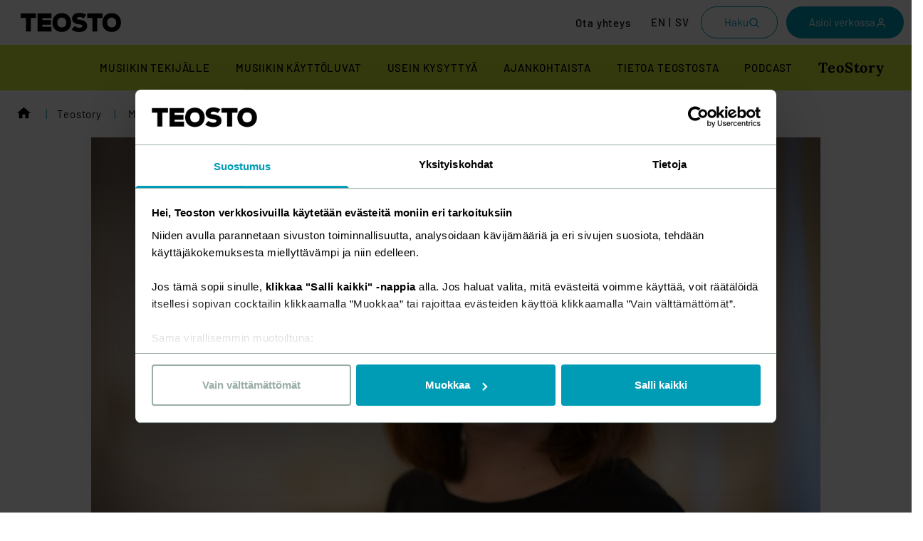

--- FILE ---
content_type: text/html; charset=UTF-8
request_url: https://www.teosto.fi/teostory/ministeri-grahn-laasonen-haluaa-turvata-luovan-alan-tekijoiden-aseman/
body_size: 46957
content:
<!doctype html>
<html lang="fi">
	<head>
		<meta charset="UTF-8">
		<meta name="viewport" content="width=device-width, initial-scale=1">
		<meta http-equiv="x-ua-compatible" content="ie=edge">

		<link rel="apple-touch-icon" sizes="180x180" href="https://www.teosto.fi/wp-content/themes/teosto/apple-touch-icon.png ">
		<link rel="icon" type="image/png" sizes="32x32" href="https://www.teosto.fi/wp-content/themes/teosto/favicon-32x32.png">
		<link rel="icon" type="image/png" sizes="16x16" href="https://www.teosto.fi/wp-content/themes/teosto/favicon-16x16.png">
		<link rel="manifest" href="https://www.teosto.fi/wp-content/themes/teosto/site.webmanifest">
		<link rel="mask-icon" href="https://www.teosto.fi/wp-content/themes/safari-pinned-tab.svg" color="#009cb6">
		<meta name="msapplication-TileColor" content="#00aba9">
		<meta name="theme-color" content="#ffffff">

		<meta name="csrf-token" content="9da6de1d1a">
		<meta name="rest-url" content="https://www.teosto.fi/wp-json/">

		<!-- Google Serach Console -->
		<meta name="google-site-verification" content="sdPhgpvB5UxSDWMG6sQST_B1Eh5FwcJibTSzw-0SxfM" />

		<script type="text/javascript" data-cookieconsent="ignore">
	window.dataLayer = window.dataLayer || [];

	function gtag() {
		dataLayer.push(arguments);
	}

	gtag("consent", "default", {
		ad_personalization: "denied",
		ad_storage: "denied",
		ad_user_data: "denied",
		analytics_storage: "denied",
		functionality_storage: "denied",
		personalization_storage: "denied",
		security_storage: "granted",
		wait_for_update: 500,
	});
	gtag("set", "ads_data_redaction", true);
	gtag("set", "url_passthrough", true);
</script>
<script type="text/javascript" data-cookieconsent="ignore">
		(function (w, d, s, l, i) {
		w[l] = w[l] || [];
		w[l].push({'gtm.start': new Date().getTime(), event: 'gtm.js'});
		var f = d.getElementsByTagName(s)[0], j = d.createElement(s), dl = l !== 'dataLayer' ? '&l=' + l : '';
		j.async = true;
		j.src = 'https://www.googletagmanager.com/gtm.js?id=' + i + dl;
		f.parentNode.insertBefore(j, f);
	})(
		window,
		document,
		'script',
		'dataLayer',
		'GTM-5LDXJB2'
	);
</script>
<script type="text/javascript"
		id="Cookiebot"
		src="https://consent.cookiebot.com/uc.js"
		data-implementation="wp"
		data-cbid="ae7cc9d8-5806-4da9-afca-0d8fe072a9ad"
						data-culture="FI"
				data-blockingmode="auto"
	></script>
<meta name='robots' content='index, follow, max-image-preview:large, max-snippet:-1, max-video-preview:-1' />
	<style>img:is([sizes="auto" i], [sizes^="auto," i]) { contain-intrinsic-size: 3000px 1500px }</style>
	
	<!-- This site is optimized with the Yoast SEO plugin v26.7 - https://yoast.com/wordpress/plugins/seo/ -->
	<title>Ministeri Grahn-Laasonen haluaa turvata luovan alan tekijöiden aseman - Teosto</title>
	<link rel="canonical" href="https://www.teosto.fi/teostory/ministeri-grahn-laasonen-haluaa-turvata-luovan-alan-tekijoiden-aseman/" />
	<meta property="og:locale" content="fi_FI" />
	<meta property="og:type" content="article" />
	<meta property="og:title" content="Ministeri Grahn-Laasonen haluaa turvata luovan alan tekijöiden aseman - Teosto" />
	<meta property="og:description" content="Tuore opetus- ja kulttuuriministeri Sanni Grahn-Laasonen toteaa tehtävän tuntuvan luontevalta ja mieluisalta. Grahn-Laasonen sanoo olevansa monipuolinen kulttuurin kuluttaja ja harrastaneensa musiikkia koko ikänsä. – Olen laulanut sekä soittanut haitaria, viulua ja rumpuja. Kouluaikoina musiikki oli jokapäiväinen osa elämää. Oli musiikkiteatteria, bändikilpailuja ja muuta bänditoimintaa. Jo yli kymmenen vuoden ajan olemme järjestäneet kotikaupungissani Forssassa joulukonsertin, josta [&hellip;]" />
	<meta property="og:url" content="https://www.teosto.fi/teostory/ministeri-grahn-laasonen-haluaa-turvata-luovan-alan-tekijoiden-aseman/" />
	<meta property="og:site_name" content="Teosto" />
	<meta property="article:publisher" content="https://www.facebook.com/TeostoOfficial/" />
	<meta property="article:modified_time" content="2020-06-23T16:05:58+00:00" />
	<meta property="og:image" content="https://www.teosto.fi/wp-content/uploads/2020/06/grahn-laasonen_kuvaaja_laura_kotila_valtioneuvoston_kanslia-1.jpg" />
	<meta property="og:image:width" content="1920" />
	<meta property="og:image:height" content="1080" />
	<meta property="og:image:type" content="image/jpeg" />
	<meta name="twitter:card" content="summary_large_image" />
	<meta name="twitter:site" content="@TeostoOfficial" />
	<meta name="twitter:label1" content="Est. reading time" />
	<meta name="twitter:data1" content="5 minuuttia" />
	<script type="application/ld+json" class="yoast-schema-graph">{"@context":"https://schema.org","@graph":[{"@type":"WebPage","@id":"https://www.teosto.fi/teostory/ministeri-grahn-laasonen-haluaa-turvata-luovan-alan-tekijoiden-aseman/","url":"https://www.teosto.fi/teostory/ministeri-grahn-laasonen-haluaa-turvata-luovan-alan-tekijoiden-aseman/","name":"Ministeri Grahn-Laasonen haluaa turvata luovan alan tekijöiden aseman - Teosto","isPartOf":{"@id":"https://www.teosto.fi/#website"},"datePublished":"2015-06-25T21:00:00+00:00","dateModified":"2020-06-23T16:05:58+00:00","breadcrumb":{"@id":"https://www.teosto.fi/teostory/ministeri-grahn-laasonen-haluaa-turvata-luovan-alan-tekijoiden-aseman/#breadcrumb"},"inLanguage":"fi","potentialAction":[{"@type":"ReadAction","target":["https://www.teosto.fi/teostory/ministeri-grahn-laasonen-haluaa-turvata-luovan-alan-tekijoiden-aseman/"]}]},{"@type":"BreadcrumbList","@id":"https://www.teosto.fi/teostory/ministeri-grahn-laasonen-haluaa-turvata-luovan-alan-tekijoiden-aseman/#breadcrumb","itemListElement":[{"@type":"ListItem","position":1,"name":"Teostory","item":"https://www.teosto.fi/teostory/"},{"@type":"ListItem","position":2,"name":"Ministeri Grahn-Laasonen haluaa turvata luovan alan tekijöiden aseman"}]},{"@type":"WebSite","@id":"https://www.teosto.fi/#website","url":"https://www.teosto.fi/","name":"Teosto","description":"","potentialAction":[{"@type":"SearchAction","target":{"@type":"EntryPoint","urlTemplate":"https://www.teosto.fi/?s={search_term_string}"},"query-input":{"@type":"PropertyValueSpecification","valueRequired":true,"valueName":"search_term_string"}}],"inLanguage":"fi"}]}</script>
	<!-- / Yoast SEO plugin. -->


<link rel='dns-prefetch' href='//www.teosto.fi' />
<link rel="alternate" type="application/rss+xml" title="Teosto &raquo; Ministeri Grahn-Laasonen haluaa turvata luovan alan tekijöiden aseman kommenttien syöte" href="https://www.teosto.fi/teostory/ministeri-grahn-laasonen-haluaa-turvata-luovan-alan-tekijoiden-aseman/feed/" />
<style id='classic-theme-styles-inline-css' type='text/css'>
/*! This file is auto-generated */
.wp-block-button__link{color:#fff;background-color:#32373c;border-radius:9999px;box-shadow:none;text-decoration:none;padding:calc(.667em + 2px) calc(1.333em + 2px);font-size:1.125em}.wp-block-file__button{background:#32373c;color:#fff;text-decoration:none}
</style>
<style id='safe-svg-svg-icon-style-inline-css' type='text/css'>
.safe-svg-cover{text-align:center}.safe-svg-cover .safe-svg-inside{display:inline-block;max-width:100%}.safe-svg-cover svg{fill:currentColor;height:100%;max-height:100%;max-width:100%;width:100%}

</style>
<style id='evermade-teosto-newsletter-style-inline-css' type='text/css'>
.em-teosto-newsletter{width:100%}.em-teosto-newsletter__content{margin-bottom:1.5rem}.em-teosto-newsletter .lianamailer-formfield{margin-bottom:20px;margin-top:40px}.em-teosto-newsletter .lianamailer-formfield label,.em-teosto-newsletter .lianamailer-formfield .u-text-bold{color:#fff;font-size:18px;font-style:normal;font-weight:600;line-height:150%}.em-teosto-newsletter .lianamailer-formfield-inner input[type=email]{width:100%;color:#fff;border-bottom-color:hsla(0,0%,100%,.4)}.em-teosto-newsletter .lianamailer-success{padding:1rem;background-color:#d4edda;color:#155724;border-radius:4px;margin-bottom:1rem}.em-teosto-newsletter .lianamailer-formfield-submit button,.em-teosto-newsletter .lianamailer-formfield-submit .components-button,.em-teosto-newsletter .lianamailer-formfield-submit a{border-radius:12px;background:#009cb6;padding:16px 32px;display:flex;align-items:center;gap:8px;font-size:16px;font-style:normal;font-weight:700;line-height:24px;text-transform:none;border:0px}.em-teosto-newsletter .lianamailer-formfield-submit button:hover,.em-teosto-newsletter .lianamailer-formfield-submit .components-button:hover,.em-teosto-newsletter .lianamailer-formfield-submit a:hover{background:#009cb6;color:#fff;border:0px}@media(max-width: 780px){.em-teosto-newsletter__content{margin-bottom:1rem}}

</style>
<style id='evermade-teosto-animated-stripe-style-inline-css' type='text/css'>
.em-teosto-animated-stripe{position:relative;width:100%;overflow:hidden;background-color:#eb6450;padding:0;margin:0}.em-teosto-animated-stripe__track{position:relative;width:100%;overflow:hidden;white-space:nowrap;perspective:1000px;-webkit-perspective:1000px;contain:layout style paint;transform:translateZ(0);-webkit-transform:translateZ(0)}.em-teosto-animated-stripe__wrapper{display:inline-flex;align-items:center;white-space:nowrap;animation:scroll-left 8.7s linear infinite;will-change:transform;backface-visibility:hidden;-webkit-backface-visibility:hidden;transform-style:preserve-3d;-webkit-transform-style:preserve-3d;transform:translate3d(-10%, 0, 0);-webkit-transform:translate3d(-10%, 0, 0);perspective:1000}.em-teosto-animated-stripe__content{display:inline-flex;align-items:center;white-space:nowrap;padding:1.5rem 0;flex-shrink:0}.em-teosto-animated-stripe__item{display:inline-flex;align-items:center;white-space:nowrap;margin:0;padding:0}.em-teosto-animated-stripe__link,.em-teosto-animated-stripe__item>span{color:#fff;font-size:32px;font-style:normal;font-weight:700;line-height:125%;text-transform:uppercase;letter-spacing:.5px;text-decoration:none;white-space:nowrap;display:inline-block}.em-teosto-animated-stripe__link:hover,.em-teosto-animated-stripe__item>span:hover{text-decoration:none}.em-teosto-animated-stripe__link:focus,.em-teosto-animated-stripe__item>span:focus{outline:0px}.em-teosto-animated-stripe__arrow{display:inline-block;width:24px;height:17px;margin:0 32px;flex-shrink:0;background-image:url([data-uri]);background-repeat:no-repeat;background-position:center;background-size:contain}.em-teosto-animated-stripe:hover .em-teosto-animated-stripe__wrapper{animation-play-state:paused}@keyframes scroll-left{0%{transform:translate3d(-10%, 0, 0);-webkit-transform:translate3d(-10%, 0, 0)}100%{transform:translate3d(0, 0, 0);-webkit-transform:translate3d(0, 0, 0)}}@media(max-width: 780px){.em-teosto-animated-stripe__track{transform:translateZ(0)}.em-teosto-animated-stripe__wrapper{animation-timing-function:linear;transform:translate3d(-10%, 0, 0)}.em-teosto-animated-stripe__content{padding:1rem 0;transform:translateZ(0)}.em-teosto-animated-stripe__link,.em-teosto-animated-stripe__item>span{font-size:24px;font-style:normal;font-weight:700;line-height:125%}.em-teosto-animated-stripe__arrow{width:20px;height:14px;margin:0 16px}}

</style>
<style id='evermade-single-nav-style-inline-css' type='text/css'>
.em-single-nav{max-width:352px}@media(max-width: 780px){.em-single-nav{width:100%;max-width:260px;margin:0 auto}}.em-single-nav__top{display:flex;align-items:center;justify-content:space-between;padding:14px 20px;background:#fff;border-radius:9999px;cursor:pointer;opacity:.9}.em-single-nav__label{color:inherit;text-decoration:none;flex:1;cursor:pointer;font-size:1rem}.em-single-nav__li-label{font-size:1rem}.em-single-nav__toggle{background:none;border:none;color:inherit;padding:8px;margin:-8px;cursor:pointer;display:inline-flex;align-items:center;justify-content:center;min-width:44px;min-height:44px;pointer-events:auto;touch-action:manipulation;-webkit-tap-highlight-color:rgba(0,0,0,0)}.em-single-nav__toggle:focus{outline:rgba(0,0,0,0)}.em-single-nav__icon{display:inline-flex;transition:transform .2s ease}.em-single-nav.is-open .em-single-nav__icon{transform:rotate(180deg)}@media(hover: hover){.em-single-nav:hover .em-single-nav__icon{transform:rotate(180deg)}}.em-single-nav__list{margin-top:8px;padding:8px 0;max-height:500px;background:#fff;border-radius:12px;overflow:hidden;opacity:0;transform:translateY(-4px);pointer-events:none;transition:max-height .2s ease,opacity .2s ease,transform .2s ease,margin-top .2s ease,padding .2s ease}@media(max-width: 780px){.em-single-nav__list{margin-top:0;padding:0;max-height:0}}.em-single-nav.is-open .em-single-nav__list{margin-top:8px;padding:8px 0;max-height:500px;opacity:.9;transform:translateY(0);pointer-events:auto}@media(hover: hover){.em-single-nav:hover .em-single-nav__list{margin-top:8px;padding:8px 0;max-height:500px;opacity:.9;transform:translateY(0);pointer-events:auto}}.em-single-nav__li{list-style:none}.em-single-nav__li:hover{background-color:rgba(0,0,0,.05);border-radius:8px}.em-single-nav__link{display:flex;align-items:center;justify-content:space-between;padding:8px 20px;text-decoration:none;color:inherit}.em-single-nav__link:focus{outline:rgba(0,0,0,0)}@media(max-width: 780px){.wp-block-column>.wp-block-evermade-single-nav.em-single-nav:last-child,.wp-block-column>.wp-block-evermade-single-nav:last-child .em-single-nav,.s-copy>.wp-block-evermade-single-nav.em-single-nav:last-child,.s-copy>.wp-block-evermade-single-nav:last-child .em-single-nav{margin-bottom:-18px}.wp-block-cover:not(.cover-with-text) .wp-block-evermade-single-nav{max-width:260px}}

</style>
<style id='evermade-teosto-button-style-inline-css' type='text/css'>
.wp-block-evermade-teosto-button{display:flex;min-width:230px}@media(max-width: 980px){.wp-block-evermade-teosto-button{min-width:180px}}@media(max-width: 780px){.wp-block-evermade-teosto-button{width:100%;margin:0 auto}.wp-block-cover:not(.cover-with-text) .wp-block-evermade-teosto-button{max-width:260px}.wp-block-evermade-teosto-button:has(.em-teosto-button--compact){margin:0}}.em-teosto-button{display:flex;align-items:center;justify-content:space-between;gap:8px;width:100%;padding:17px 20px;border-radius:9999px;text-decoration:none;font-weight:500;font-size:18px;line-height:1}.em-teosto-button:focus{outline:rgba(0,0,0,0)}.em-teosto-button--compact{display:inline-block;width:auto;padding:16px 32px;font-weight:700;line-height:24px;font-size:16px;border-radius:12px;justify-content:center}.em-teosto-button__icon{height:1.25em;width:1.25em}

</style>
<style id='evermade-teosto-search-style-inline-css' type='text/css'>
.wp-block-evermade-teosto-search{position:relative;z-index:1;margin-top:-65px}@media(max-width: 780px){.wp-block-evermade-teosto-search{margin-top:-70px}}.em-teosto-search__container{display:flex;align-items:center;justify-content:space-between;gap:24px;padding:40px 112px;background:#2e1a47;border-radius:16px}@media(max-width: 1024px){.em-teosto-search__container{padding:40px 6vw}}@media(max-width: 780px){.em-teosto-search__container{flex-direction:column;align-items:stretch;gap:16px;padding:20px}}.em-teosto-search__label{color:#fff;font-size:32px;font-style:normal;font-weight:600;line-height:125%;margin:0;white-space:nowrap}@media(max-width: 780px){.em-teosto-search__label{font-size:24px;text-align:center}}.em-teosto-search__field-wrapper{display:flex;align-items:center;flex:1;max-width:600px}@media(max-width: 780px){.em-teosto-search__field-wrapper{max-width:100%}}.em-teosto-search__input-wrapper{display:flex;align-items:center;flex:1;background:#fff;border-radius:9999px;padding:16px 12px 16px 16px;gap:12px;position:relative}.em-teosto-search__icon{width:24px;height:24px;color:#000;flex-shrink:0}.em-teosto-search__input{flex:1;border:none;background:rgba(0,0,0,0);outline:none;font-size:16px;color:#000;font-weight:500;padding-right:60px}@media(max-width: 780px){.em-teosto-search__input{padding-right:0}}.em-teosto-search__input::placeholder{color:#666}.em-teosto-search__input:focus{outline:none}.em-teosto-search__submit{position:absolute;right:7px;top:50%;transform:translateY(-50%);width:47px;height:47px;border-radius:50%;background:#ff6b35;border:none;color:#fff;cursor:pointer;display:flex;align-items:center;justify-content:center;flex-shrink:0;transition:background-color .2s ease;z-index:1}.em-teosto-search__submit:hover{background:#e55a2b}.em-teosto-search__submit:focus{outline:2px solid #fff;outline-offset:2px}.em-teosto-search__submit svg{width:21px;height:21px}@media(max-width: 780px){.em-teosto-search__submit{display:none}}

</style>
<style id='evermade-teosto-media-text-style-inline-css' type='text/css'>
.em-teosto-media-text{display:grid;grid-template-columns:1fr 1fr;align-items:center;padding-top:120px;padding-bottom:120px;position:relative}.em-teosto-media-text.has-ellipse{margin-top:-40px}.em-teosto-media-text.has-media-on-the-right{grid-template-columns:1fr 1fr}.em-teosto-media-text.has-media-on-the-right .em-teosto-media-text__media{order:2}.em-teosto-media-text.has-media-on-the-right .em-teosto-media-text__content{order:1;margin-left:0;margin-right:120px}.em-teosto-media-text__media{position:relative;border-radius:12px;overflow:hidden}.em-teosto-media-text__media img,.em-teosto-media-text__media video{width:100%;height:auto;display:block}.em-teosto-media-text__media--placeholder{display:flex;align-items:center;justify-content:center;min-height:200px;background:#f0f0f0;border:2px dashed #ccc;border-radius:4px;color:#666;text-align:center;padding:2rem}.em-teosto-media-text__overlay{position:absolute;top:0;left:0;right:0;bottom:0;opacity:.8;mix-blend-mode:multiply;pointer-events:none;border-radius:12px}.em-teosto-media-text__ellipse{position:absolute;top:0;right:0;width:346px;height:363px;pointer-events:none;z-index:1;transform:translate(-120%, 6%);opacity:.98}.em-teosto-media-text__ellipse svg{width:100%;height:100%}.em-teosto-media-text__content{display:flex;flex-direction:column;gap:16px;margin-left:120px}.em-teosto-media-text__content h2{font-size:48px;font-style:normal;font-weight:900;line-height:115%;z-index:2}.em-teosto-media-text__content p{font-size:18px;font-style:normal;font-weight:400;line-height:150%;margin-bottom:30px;z-index:2}@media(max-width: 1280px){.em-teosto-media-text__ellipse{width:clamp(250px,346px - (1280px - 100vw)*.192,346px);height:clamp(262px,363px - (1280px - 100vw)*.202,363px);transform:translate(clamp(-90%, -90% + (1280px - 100vw) / 4.545, 20%), 6%)}}@media(max-width: 1024px){.em-teosto-media-text{padding-top:80px;padding-bottom:80px}.em-teosto-media-text__content{margin-left:80px;margin-right:0}.em-teosto-media-text__content h2{font-size:38px}.em-teosto-media-text.has-media-on-the-right .em-teosto-media-text__content{margin-left:0;margin-right:80px}}@media(max-width: 780px){.em-teosto-media-text{margin-top:30px;display:flex;flex-direction:column;padding-top:28px;padding-bottom:50px}.em-teosto-media-text.has-ellipse{margin-top:-24px}.em-teosto-media-text__media{order:1 !important}.em-teosto-media-text__content{order:2 !important;margin-left:0;margin-right:0}.em-teosto-media-text.has-media-on-the-right .em-teosto-media-text__media{order:1 !important}.em-teosto-media-text.has-media-on-the-right .em-teosto-media-text__content{order:2 !important;margin-left:0;margin-right:0}.em-teosto-media-text__content h2{font-size:32px;font-weight:700;line-height:125%;margin-top:32px}.em-teosto-media-text__content p{font-size:16px;font-style:normal;font-weight:400;line-height:150%;margin-bottom:18px}.em-teosto-media-text__ellipse{width:250px;height:262px;transform:translate(clamp(-200%, -200% + 780px - 100vw, -80%), clamp(50%, 135% - (780px - 100vw) / 2, 135%))}}

</style>
<link rel='stylesheet' id='evermade-latest-articles-slider-style-2-css' href='https://www.teosto.fi/wp-content/plugins/teosto-blocks/build/blocks/latest-posts-slider/style-index.css?ver=hash-450aeb28f2f4d3163aff1580cff0ef0d' type='text/css' media='all' />
<style id='evermade-teosto-post-card-style-inline-css' type='text/css'>
.em-block-teosto-post-card{--border-radius: 12px;--border-color: #c7c7c7;--color-title: #000;--color-date: #000;--color-description: #000;--aspect-ratio-media: 16 / 9;width:100%;position:relative;background-color:var(--background-color);border-radius:var(--border-radius);overflow:hidden}.em-block-teosto-post-card:hover,.em-block-teosto-post-card:focus-within{background-color:#fff}.em-block-teosto-post-card,.em-block-teosto-post-card__link{display:flex;flex-flow:column nowrap;min-height:100%}.em-block-teosto-post-card:hover,.em-block-teosto-post-card__link:hover{filter:brightness(1)}.em-block-teosto-post-card__link{flex-grow:1}.em-block-teosto-post-card__image{padding-top:calc(100%/(var(--aspect-ratio-media)));position:relative;width:100%;border-radius:12px;overflow:visible}.em-block-teosto-post-card__image img{height:100%;left:0;object-fit:cover;position:absolute;top:0;width:100%;border-radius:12px;overflow:hidden}.em-block-teosto-post-card__category{position:absolute;bottom:-16px;left:16px;border-radius:10px;background:#d4e838;padding:8px 16px;display:flex;justify-content:center;align-items:center;gap:10px;font-size:14px;font-style:normal;font-weight:500;line-height:150%;letter-spacing:1.4px;text-transform:uppercase;z-index:2}.em-block-teosto-post-card__title{margin-bottom:1rem;color:var(--color-title);font-size:24px;font-style:normal;font-weight:500;line-height:125%}.em-block-teosto-post-card:hover .em-block-teosto-post-card__title,.em-block-teosto-post-card:focus-within .em-block-teosto-post-card__title{color:#000}.em-block-teosto-post-card__content{color:var(--color-description);display:flex;flex-flow:column nowrap;flex-grow:1;padding-bottom:0px;padding-left:16px;padding-right:24px;padding-top:24px}.em-block-teosto-post-card__date{color:#4d4d4d;font-size:18px;font-style:normal;font-weight:400;line-height:150%;margin-bottom:.5rem}.em-block-teosto-post-card__footer{margin-top:auto}.em-block-teosto-post-card__cta{margin-top:2rem;margin-bottom:1rem;display:block}.em-block-teosto-post-card__terms{align-items:flex-end;display:flex;flex-flow:row wrap;list-style-type:none;min-height:3rem;padding-left:0;margin-left:0;position:relative}.em-block-teosto-post-card__term{font-size:75%;display:inline-block}.em-block-teosto-post-card__term a{color:inherit}.em-block-teosto-post-card__term::after{display:inline-block;content:"|";margin-left:.5rem;margin-right:.5rem}.em-block-teosto-post-card__term:last-child::after{display:none}@media(max-width: 780px){.em-block-teosto-post-card__title{font-size:20px;font-style:normal;font-weight:500;line-height:125%}.em-block-teosto-post-card__date{font-size:16px;font-style:normal;font-weight:400;line-height:150%}}

</style>
<link rel='stylesheet' id='evermade-article-feed-style-css' href='https://www.teosto.fi/wp-content/plugins/teosto-blocks/build/blocks/article-feed/style-index.css?ver=hash-0a1c45cee9c155b0dba61f35b19cfe2c' type='text/css' media='all' />
<style id='global-styles-inline-css' type='text/css'>
:root{--wp--preset--aspect-ratio--square: 1;--wp--preset--aspect-ratio--4-3: 4/3;--wp--preset--aspect-ratio--3-4: 3/4;--wp--preset--aspect-ratio--3-2: 3/2;--wp--preset--aspect-ratio--2-3: 2/3;--wp--preset--aspect-ratio--16-9: 16/9;--wp--preset--aspect-ratio--9-16: 9/16;--wp--preset--color--black: #000;--wp--preset--color--cyan-bluish-gray: #abb8c3;--wp--preset--color--white: #ffffff;--wp--preset--color--pale-pink: #f78da7;--wp--preset--color--vivid-red: #cf2e2e;--wp--preset--color--luminous-vivid-orange: #ff6900;--wp--preset--color--luminous-vivid-amber: #fcb900;--wp--preset--color--light-green-cyan: #7bdcb5;--wp--preset--color--vivid-green-cyan: #00d084;--wp--preset--color--pale-cyan-blue: #8ed1fc;--wp--preset--color--vivid-cyan-blue: #0693e3;--wp--preset--color--vivid-purple: #9b51e0;--wp--preset--color--tahti-100: #009cb6;--wp--preset--color--hitti-100: #eb6450;--wp--preset--color--komppi-100: #2e1a47;--wp--preset--color--filli-100: #ebe6e1;--wp--preset--color--teos-100: #d4e838;--wp--preset--color--dark-green: #003228;--wp--preset--gradient--vivid-cyan-blue-to-vivid-purple: linear-gradient(135deg,rgba(6,147,227,1) 0%,rgb(155,81,224) 100%);--wp--preset--gradient--light-green-cyan-to-vivid-green-cyan: linear-gradient(135deg,rgb(122,220,180) 0%,rgb(0,208,130) 100%);--wp--preset--gradient--luminous-vivid-amber-to-luminous-vivid-orange: linear-gradient(135deg,rgba(252,185,0,1) 0%,rgba(255,105,0,1) 100%);--wp--preset--gradient--luminous-vivid-orange-to-vivid-red: linear-gradient(135deg,rgba(255,105,0,1) 0%,rgb(207,46,46) 100%);--wp--preset--gradient--very-light-gray-to-cyan-bluish-gray: linear-gradient(135deg,rgb(238,238,238) 0%,rgb(169,184,195) 100%);--wp--preset--gradient--cool-to-warm-spectrum: linear-gradient(135deg,rgb(74,234,220) 0%,rgb(151,120,209) 20%,rgb(207,42,186) 40%,rgb(238,44,130) 60%,rgb(251,105,98) 80%,rgb(254,248,76) 100%);--wp--preset--gradient--blush-light-purple: linear-gradient(135deg,rgb(255,206,236) 0%,rgb(152,150,240) 100%);--wp--preset--gradient--blush-bordeaux: linear-gradient(135deg,rgb(254,205,165) 0%,rgb(254,45,45) 50%,rgb(107,0,62) 100%);--wp--preset--gradient--luminous-dusk: linear-gradient(135deg,rgb(255,203,112) 0%,rgb(199,81,192) 50%,rgb(65,88,208) 100%);--wp--preset--gradient--pale-ocean: linear-gradient(135deg,rgb(255,245,203) 0%,rgb(182,227,212) 50%,rgb(51,167,181) 100%);--wp--preset--gradient--electric-grass: linear-gradient(135deg,rgb(202,248,128) 0%,rgb(113,206,126) 100%);--wp--preset--gradient--midnight: linear-gradient(135deg,rgb(2,3,129) 0%,rgb(40,116,252) 100%);--wp--preset--font-size--small: 13px;--wp--preset--font-size--medium: 20px;--wp--preset--font-size--large: 32px;--wp--preset--font-size--x-large: 42px;--wp--preset--font-size--lead: 16px;--wp--preset--font-size--subheading: 24px;--wp--preset--spacing--20: 0.44rem;--wp--preset--spacing--30: 0.67rem;--wp--preset--spacing--40: 1rem;--wp--preset--spacing--50: 1.5rem;--wp--preset--spacing--60: 2.25rem;--wp--preset--spacing--70: 3.38rem;--wp--preset--spacing--80: 5.06rem;--wp--preset--shadow--natural: 6px 6px 9px rgba(0, 0, 0, 0.2);--wp--preset--shadow--deep: 12px 12px 50px rgba(0, 0, 0, 0.4);--wp--preset--shadow--sharp: 6px 6px 0px rgba(0, 0, 0, 0.2);--wp--preset--shadow--outlined: 6px 6px 0px -3px rgba(255, 255, 255, 1), 6px 6px rgba(0, 0, 0, 1);--wp--preset--shadow--crisp: 6px 6px 0px rgba(0, 0, 0, 1);}:where(.is-layout-flex){gap: 0.5em;}:where(.is-layout-grid){gap: 0.5em;}body .is-layout-flex{display: flex;}.is-layout-flex{flex-wrap: wrap;align-items: center;}.is-layout-flex > :is(*, div){margin: 0;}body .is-layout-grid{display: grid;}.is-layout-grid > :is(*, div){margin: 0;}:where(.wp-block-columns.is-layout-flex){gap: 2em;}:where(.wp-block-columns.is-layout-grid){gap: 2em;}:where(.wp-block-post-template.is-layout-flex){gap: 1.25em;}:where(.wp-block-post-template.is-layout-grid){gap: 1.25em;}.has-black-color{color: var(--wp--preset--color--black) !important;}.has-cyan-bluish-gray-color{color: var(--wp--preset--color--cyan-bluish-gray) !important;}.has-white-color{color: var(--wp--preset--color--white) !important;}.has-pale-pink-color{color: var(--wp--preset--color--pale-pink) !important;}.has-vivid-red-color{color: var(--wp--preset--color--vivid-red) !important;}.has-luminous-vivid-orange-color{color: var(--wp--preset--color--luminous-vivid-orange) !important;}.has-luminous-vivid-amber-color{color: var(--wp--preset--color--luminous-vivid-amber) !important;}.has-light-green-cyan-color{color: var(--wp--preset--color--light-green-cyan) !important;}.has-vivid-green-cyan-color{color: var(--wp--preset--color--vivid-green-cyan) !important;}.has-pale-cyan-blue-color{color: var(--wp--preset--color--pale-cyan-blue) !important;}.has-vivid-cyan-blue-color{color: var(--wp--preset--color--vivid-cyan-blue) !important;}.has-vivid-purple-color{color: var(--wp--preset--color--vivid-purple) !important;}.has-black-background-color{background-color: var(--wp--preset--color--black) !important;}.has-cyan-bluish-gray-background-color{background-color: var(--wp--preset--color--cyan-bluish-gray) !important;}.has-white-background-color{background-color: var(--wp--preset--color--white) !important;}.has-pale-pink-background-color{background-color: var(--wp--preset--color--pale-pink) !important;}.has-vivid-red-background-color{background-color: var(--wp--preset--color--vivid-red) !important;}.has-luminous-vivid-orange-background-color{background-color: var(--wp--preset--color--luminous-vivid-orange) !important;}.has-luminous-vivid-amber-background-color{background-color: var(--wp--preset--color--luminous-vivid-amber) !important;}.has-light-green-cyan-background-color{background-color: var(--wp--preset--color--light-green-cyan) !important;}.has-vivid-green-cyan-background-color{background-color: var(--wp--preset--color--vivid-green-cyan) !important;}.has-pale-cyan-blue-background-color{background-color: var(--wp--preset--color--pale-cyan-blue) !important;}.has-vivid-cyan-blue-background-color{background-color: var(--wp--preset--color--vivid-cyan-blue) !important;}.has-vivid-purple-background-color{background-color: var(--wp--preset--color--vivid-purple) !important;}.has-black-border-color{border-color: var(--wp--preset--color--black) !important;}.has-cyan-bluish-gray-border-color{border-color: var(--wp--preset--color--cyan-bluish-gray) !important;}.has-white-border-color{border-color: var(--wp--preset--color--white) !important;}.has-pale-pink-border-color{border-color: var(--wp--preset--color--pale-pink) !important;}.has-vivid-red-border-color{border-color: var(--wp--preset--color--vivid-red) !important;}.has-luminous-vivid-orange-border-color{border-color: var(--wp--preset--color--luminous-vivid-orange) !important;}.has-luminous-vivid-amber-border-color{border-color: var(--wp--preset--color--luminous-vivid-amber) !important;}.has-light-green-cyan-border-color{border-color: var(--wp--preset--color--light-green-cyan) !important;}.has-vivid-green-cyan-border-color{border-color: var(--wp--preset--color--vivid-green-cyan) !important;}.has-pale-cyan-blue-border-color{border-color: var(--wp--preset--color--pale-cyan-blue) !important;}.has-vivid-cyan-blue-border-color{border-color: var(--wp--preset--color--vivid-cyan-blue) !important;}.has-vivid-purple-border-color{border-color: var(--wp--preset--color--vivid-purple) !important;}.has-vivid-cyan-blue-to-vivid-purple-gradient-background{background: var(--wp--preset--gradient--vivid-cyan-blue-to-vivid-purple) !important;}.has-light-green-cyan-to-vivid-green-cyan-gradient-background{background: var(--wp--preset--gradient--light-green-cyan-to-vivid-green-cyan) !important;}.has-luminous-vivid-amber-to-luminous-vivid-orange-gradient-background{background: var(--wp--preset--gradient--luminous-vivid-amber-to-luminous-vivid-orange) !important;}.has-luminous-vivid-orange-to-vivid-red-gradient-background{background: var(--wp--preset--gradient--luminous-vivid-orange-to-vivid-red) !important;}.has-very-light-gray-to-cyan-bluish-gray-gradient-background{background: var(--wp--preset--gradient--very-light-gray-to-cyan-bluish-gray) !important;}.has-cool-to-warm-spectrum-gradient-background{background: var(--wp--preset--gradient--cool-to-warm-spectrum) !important;}.has-blush-light-purple-gradient-background{background: var(--wp--preset--gradient--blush-light-purple) !important;}.has-blush-bordeaux-gradient-background{background: var(--wp--preset--gradient--blush-bordeaux) !important;}.has-luminous-dusk-gradient-background{background: var(--wp--preset--gradient--luminous-dusk) !important;}.has-pale-ocean-gradient-background{background: var(--wp--preset--gradient--pale-ocean) !important;}.has-electric-grass-gradient-background{background: var(--wp--preset--gradient--electric-grass) !important;}.has-midnight-gradient-background{background: var(--wp--preset--gradient--midnight) !important;}.has-small-font-size{font-size: var(--wp--preset--font-size--small) !important;}.has-medium-font-size{font-size: var(--wp--preset--font-size--medium) !important;}.has-large-font-size{font-size: var(--wp--preset--font-size--large) !important;}.has-x-large-font-size{font-size: var(--wp--preset--font-size--x-large) !important;}
:where(.wp-block-post-template.is-layout-flex){gap: 1.25em;}:where(.wp-block-post-template.is-layout-grid){gap: 1.25em;}
:where(.wp-block-columns.is-layout-flex){gap: 2em;}:where(.wp-block-columns.is-layout-grid){gap: 2em;}
:root :where(.wp-block-pullquote){font-size: 1.5em;line-height: 1.6;}
</style>
<link rel='stylesheet' id='auth0-widget-css' href='https://www.teosto.fi/wp-content/plugins/auth0/assets/css/main.css?ver=4.6.2' type='text/css' media='all' />
<link rel='stylesheet' id='styles/main-css' href='https://www.teosto.fi/wp-content/themes/teosto/assets/styles/main.css?id=41a11e5ddda0ef000dc6&#038;ver=6.8.3' type='text/css' media='all' />
<link rel='stylesheet' id='styles/print-css' href='https://www.teosto.fi/wp-content/themes/teosto/assets/styles/print.css?id=5a41b3d96dc73dc13e19&#038;ver=6.8.3' type='text/css' media='print' />
<script type="text/javascript" id="em-blocks-js-data-js-extra">
/* <![CDATA[ */
var emBlocksData = {"baseUrl":"https:\/\/www.teosto.fi\/","adminAjaxUrl":"https:\/\/www.teosto.fi\/wp-admin\/admin-ajax.php","currentLangSlug":"fi"};
/* ]]> */
</script>
<link rel="https://api.w.org/" href="https://www.teosto.fi/wp-json/" /><link rel="alternate" title="JSON" type="application/json" href="https://www.teosto.fi/wp-json/wp/v2/teostory/5510" /><link rel="EditURI" type="application/rsd+xml" title="RSD" href="https://www.teosto.fi/xmlrpc.php?rsd" />
<meta name="generator" content="WordPress 6.8.3" />
<link rel='shortlink' href='https://www.teosto.fi/?p=5510' />
<link rel="alternate" title="oEmbed (JSON)" type="application/json+oembed" href="https://www.teosto.fi/wp-json/oembed/1.0/embed?url=https%3A%2F%2Fwww.teosto.fi%2Fteostory%2Fministeri-grahn-laasonen-haluaa-turvata-luovan-alan-tekijoiden-aseman%2F&#038;lang=fi" />
<link rel="alternate" title="oEmbed (XML)" type="text/xml+oembed" href="https://www.teosto.fi/wp-json/oembed/1.0/embed?url=https%3A%2F%2Fwww.teosto.fi%2Fteostory%2Fministeri-grahn-laasonen-haluaa-turvata-luovan-alan-tekijoiden-aseman%2F&#038;format=xml&#038;lang=fi" />
		<style type="text/css" id="wp-custom-css">
			            .o-ratio:has(>iframe[data-src]) {
                display: none;
            }
            [class*="cookieconsent-optout"] {
                background: #d4e838;
                color: black;
                text-align: center;
                padding: 1em;
            }		</style>
		
	</head>
	<body class="wp-singular teostory-template-default single single-teostory postid-5510 wp-theme-teosto">
		
		<div class="u-position-absolute">
			<a class="u-sr-only u-sr-only-focusable u-display-block" href="#sisalto">
				<span class="u-padding u-display-inline-block u-bg-white">
					Siirry sisältöön				</span>
			</a>
		</div>

		<div class="page-container u-flex u-flex--col u-min-height-screen u-overflow-x-hidden">
			<header class="em-site-header u-zindex-100">
															<div class="em-site-header__bar u-bg-white u-color-black">
    <div class="em-navigation-bar u-margin-x-auto u-width-full u-max-width-xl u-flex u-flex--justify-between">
        <a
            class="u-padding-y u-display-block"
            href="https://www.teosto.fi/"
        >
            <svg class="u-height-15 u-width-auto u-fill-current" viewbox="0 0 587 112" width="141" height="27" style="max-width: 141px" xmlns="http://www.w3.org/2000/svg"><path fill-rule="evenodd" d="M342.83 0c13.264 0 24.7 1.817 40.388 11.02l-13.79 19.93c-.71 1.027-2.13 1.217-3.114.45-8.078-6.286-16.98-6.847-22.92-6.847-10.95 0-14.826 5.338-14.826 9.066 0 2.493 2.014 5.281 16.958 7.06 9.595 1.183 20.52 3.1 28.96 8.37 9.438 5.892 14.222 15.068 14.222 27.272 0 11.7-4.976 21.223-14.391 27.543-7.93 5.323-19.89 8.136-32.265 8.136-16.181 0-33.247-4.565-43.972-14.46l15.698-18.33c1.229-1.435 3.392-1.628 4.834-.406 7.455 6.323 17.476 7.863 24.782 8.32 9.422.587 17.209-2.118 17.209-10.803 0-1.782 0-7.206-17.726-9.112-12.691-1.509-42.278-5.027-42.278-34.14 0-10.81 4.947-19.676 14.305-25.635C322.303 2.724 332.22.082 342.83 0zM240.5 1.373c15.53 0 28.923 5.242 38.733 15.16 10.095 10.205 15.788 24.961 15.618 40.483-.159 14.4-4.889 27.691-13.316 37.428-9.786 11.306-23.976 17.281-41.036 17.281-17.126 0-31.365-5.886-41.178-17.024-8.584-9.743-13.312-23.097-13.312-37.603 0-14.499 4.79-28.034 13.484-38.112C209.435 7.463 223.614 1.373 240.5 1.373zm291.632 0c15.531 0 28.924 5.242 38.734 15.159 10.095 10.207 15.788 24.963 15.618 40.485-.16 14.398-4.889 27.691-13.317 37.427-9.786 11.306-23.975 17.281-41.035 17.281-17.126 0-31.365-5.886-41.178-17.024-8.584-9.743-13.312-23.097-13.312-37.602 0-14.5 4.79-28.035 13.484-38.113 9.941-11.523 24.122-17.613 41.006-17.613zM89.72 3.295V29.89H59.237v79.639H30.994V29.89H.512V3.295h89.207zm90.008 0v27.693H126.79v11.99h49.99v27.006h-49.99v11.578h52.938v27.967H98.684V3.295h81.043zm298.629 0V29.89h-30.482v79.639h-28.242v-79.64H389.15V3.296h89.207zM240.499 27.967c-7.756 0-14.042 2.412-18.68 7.17-5.206 5.341-8.065 13.398-7.844 22.107.171 6.515 2.59 27.75 26.524 27.75 6.076 0 25.936-2.008 26.385-27.846.15-8.826-2.732-16.908-7.908-22.172-4.572-4.65-10.788-7.009-18.477-7.009zm291.633 0c-7.757 0-14.042 2.412-18.68 7.17-5.206 5.341-8.065 13.398-7.845 22.108.171 6.515 2.59 27.749 26.525 27.749 6.076 0 25.936-2.008 26.385-27.846.15-8.826-2.733-16.908-7.908-22.172-4.572-4.65-10.789-7.009-18.477-7.009z"/></svg><span class="u-sr-only">Teosto</span>        </a>

        <div class="u-hidden@md-down u-flex">
            <div class="u-flex u-space-x-lg u-text-sm">
            <a class="c-button c-button--size-default c-button--link contact-us-link u-flex--justify-end u-space-x-md u-text-medium u-color-primary@hover-focus" href="https://www.teosto.fi/tietoa-teostosta/yhteystiedot/">
    <span>Ota yhteys</span></a>
        <div class="u-flex u-flex--align-center u-space-x-sm c-app-language-menu-container">
    <ul class="c-app-language-menu">
        	<li class="lang-item lang-item-5 lang-item-en no-translation lang-item-first"><a lang="en-GB" hreflang="en-GB" href="https://www.teosto.fi/en/">en</a></li>
	<li class="lang-item lang-item-9 lang-item-sv no-translation"><a lang="sv-SE" hreflang="sv-SE" href="https://www.teosto.fi/sv/">sv</a></li>
    </ul>
</div>
	<button role="button" aria-label="Haku" aria-expanded="false" aria-controls="site-search-modal" class="search-toggle js-search-open">
	<h2 class="search-toggle__label">Haku</h2>
	<svg width="16" height="16" viewBox="0 0 16 16" fill="none" xmlns="http://www.w3.org/2000/svg">
		<path fill-rule="evenodd" clip-rule="evenodd" d="M7.00016 2.66659C4.60693 2.66659 2.66683 4.60668 2.66683 6.99992C2.66683 9.39315 4.60693 11.3333 7.00016 11.3333C9.3934 11.3333 11.3335 9.39315 11.3335 6.99992C11.3335 4.60668 9.3934 2.66659 7.00016 2.66659ZM1.3335 6.99992C1.3335 3.8703 3.87055 1.33325 7.00016 1.33325C10.1298 1.33325 12.6668 3.8703 12.6668 6.99992C12.6668 10.1295 10.1298 12.6666 7.00016 12.6666C3.87055 12.6666 1.3335 10.1295 1.3335 6.99992Z" fill="#191919"/>
		<path fill-rule="evenodd" clip-rule="evenodd" d="M10.6664 9.72388L14.9426 14L13.9998 14.9428L9.72363 10.6667L10.6664 9.72388Z" fill="#191919"/>
	</svg>
</button>
			<div class="login-toggle-container--desktop">
	<button class="login-toggle" data-toggle="login-navigation-desktop">
		<h2 class="login-toggle__label">Asioi verkossa</h2>
		<span class="login-toggle__icon login-toggle__icon--open">
			<svg width="16" height="16" viewBox="0 0 16 16" fill="none" xmlns="http://www.w3.org/2000/svg">
				<path fill-rule="evenodd" clip-rule="evenodd" d="M2.97631 10.3096C3.60143 9.68444 4.44928 9.33325 5.33333 9.33325H10.6667C11.5507 9.33325 12.3986 9.68444 13.0237 10.3096C13.6488 10.9347 14 11.7825 14 12.6666V13.9999C14 14.3681 13.7015 14.6666 13.3333 14.6666C12.9651 14.6666 12.6667 14.3681 12.6667 13.9999V12.6666C12.6667 12.1362 12.456 11.6274 12.0809 11.2524C11.7058 10.8773 11.1971 10.6666 10.6667 10.6666H5.33333C4.8029 10.6666 4.29419 10.8773 3.91912 11.2524C3.54405 11.6274 3.33333 12.1362 3.33333 12.6666V13.9999C3.33333 14.3681 3.03486 14.6666 2.66667 14.6666C2.29848 14.6666 2 14.3681 2 13.9999V12.6666C2 11.7825 2.35119 10.9347 2.97631 10.3096Z" fill="#191919"/>
				<path fill-rule="evenodd" clip-rule="evenodd" d="M7.99984 2.66659C6.89527 2.66659 5.99984 3.56202 5.99984 4.66658C5.99984 5.77115 6.89527 6.66658 7.99984 6.66658C9.10441 6.66658 9.99984 5.77115 9.99984 4.66658C9.99984 3.56202 9.10441 2.66659 7.99984 2.66659ZM4.6665 4.66658C4.6665 2.82564 6.15889 1.33325 7.99984 1.33325C9.84079 1.33325 11.3332 2.82564 11.3332 4.66658C11.3332 6.50753 9.84079 7.99992 7.99984 7.99992C6.15889 7.99992 4.6665 6.50753 4.6665 4.66658Z" fill="#191919"/>
			</svg>
		</span>
		<span class="login-toggle__icon login-toggle__icon--close">
			<svg width="16" height="16" viewBox="0 0 16 16" fill="none" xmlns="http://www.w3.org/2000/svg">
				<path fill-rule="evenodd" clip-rule="evenodd" d="M1.87158 13.1855L13.1853 1.87184L14.1281 2.81465L2.81439 14.1284L1.87158 13.1855Z" fill="#F2F2F2"/>
				<path fill-rule="evenodd" clip-rule="evenodd" d="M2.81445 1.87183L14.1282 13.1855L13.1854 14.1283L1.87164 2.81464L2.81445 1.87183Z" fill="#F2F2F2"/>
			</svg>
		</span>
	</button>

	<nav><div class="c-app-login-navigation-desktop" id="login-navigation-desktop">
	<div class="login-menu"><ul id="menu-login" class="login-menu__list"><li id="menu-item-35195" class="current-menu-item"><a target="_blank" href="https://extranet.teosto.fi/">Kirjaudu verkkopalveluun</a></li>
<li id="menu-item-35204" class="current-menu-item"><a href="https://www.teosto.fi/musiikintekijalle/tee-teosilmoitus/">Tee teosilmoitus</a></li>
<li id="menu-item-35205" class="current-menu-item"><a href="https://www.teosto.fi/musiikintekijalle/ilmoita-esitykset-ja-niiden-musiikkitiedot/">Tee esitysilmoitus</a></li>
</ul></div></div>
</nav>
</div>
    </div>
        </div>

        <div class="u-hidden@md u-flex">
            <div class="em-navigation-bar__tools u-flex u-space-x u-text-sm">
	<button class="language-toggle js-mobile-modal-toggle" data-toggle="language-navigation">
	<span class="language-toggle__icon language-toggle__icon--open">
		<strong>fi</strong>
	</span>
	<span class="language-toggle__icon language-toggle__icon--close">
		<svg width="16" height="16" viewBox="0 0 16 16" fill="none" xmlns="http://www.w3.org/2000/svg">
			<path fill-rule="evenodd" clip-rule="evenodd" d="M1.87158 13.1855L13.1853 1.87184L14.1281 2.81465L2.81439 14.1284L1.87158 13.1855Z" fill="#F2F2F2"/>
			<path fill-rule="evenodd" clip-rule="evenodd" d="M2.81445 1.87183L14.1282 13.1855L13.1854 14.1283L1.87164 2.81464L2.81445 1.87183Z" fill="#F2F2F2"/>
		</svg>
	</span>
</button>
    		<button class="login-toggle js-mobile-modal-toggle" data-toggle="login-navigation">
	<h2 class="login-toggle__label">Asioi verkossa</h2>
	<span class="login-toggle__icon login-toggle__icon--open">
		<svg width="16" height="16" viewBox="0 0 16 16" fill="none" xmlns="http://www.w3.org/2000/svg">
			<path fill-rule="evenodd" clip-rule="evenodd" d="M2.97631 10.3096C3.60143 9.68444 4.44928 9.33325 5.33333 9.33325H10.6667C11.5507 9.33325 12.3986 9.68444 13.0237 10.3096C13.6488 10.9347 14 11.7825 14 12.6666V13.9999C14 14.3681 13.7015 14.6666 13.3333 14.6666C12.9651 14.6666 12.6667 14.3681 12.6667 13.9999V12.6666C12.6667 12.1362 12.456 11.6274 12.0809 11.2524C11.7058 10.8773 11.1971 10.6666 10.6667 10.6666H5.33333C4.8029 10.6666 4.29419 10.8773 3.91912 11.2524C3.54405 11.6274 3.33333 12.1362 3.33333 12.6666V13.9999C3.33333 14.3681 3.03486 14.6666 2.66667 14.6666C2.29848 14.6666 2 14.3681 2 13.9999V12.6666C2 11.7825 2.35119 10.9347 2.97631 10.3096Z" fill="#191919"/>
			<path fill-rule="evenodd" clip-rule="evenodd" d="M7.99984 2.66659C6.89527 2.66659 5.99984 3.56202 5.99984 4.66658C5.99984 5.77115 6.89527 6.66658 7.99984 6.66658C9.10441 6.66658 9.99984 5.77115 9.99984 4.66658C9.99984 3.56202 9.10441 2.66659 7.99984 2.66659ZM4.6665 4.66658C4.6665 2.82564 6.15889 1.33325 7.99984 1.33325C9.84079 1.33325 11.3332 2.82564 11.3332 4.66658C11.3332 6.50753 9.84079 7.99992 7.99984 7.99992C6.15889 7.99992 4.6665 6.50753 4.6665 4.66658Z" fill="#191919"/>
		</svg>
	</span>
	<span class="login-toggle__icon login-toggle__icon--close">
		<svg width="16" height="16" viewBox="0 0 16 16" fill="none" xmlns="http://www.w3.org/2000/svg">
			<path fill-rule="evenodd" clip-rule="evenodd" d="M1.87158 13.1855L13.1853 1.87184L14.1281 2.81465L2.81439 14.1284L1.87158 13.1855Z" fill="#F2F2F2"/>
			<path fill-rule="evenodd" clip-rule="evenodd" d="M2.81445 1.87183L14.1282 13.1855L13.1854 14.1283L1.87164 2.81464L2.81445 1.87183Z" fill="#F2F2F2"/>
		</svg>
	</span>
</button>
    	<button role="button" aria-label="Haku" aria-expanded="false" aria-controls="site-search-modal" class="search-toggle js-search-open">
	<h2 class="search-toggle__label">Haku</h2>
	<svg width="16" height="16" viewBox="0 0 16 16" fill="none" xmlns="http://www.w3.org/2000/svg">
		<path fill-rule="evenodd" clip-rule="evenodd" d="M7.00016 2.66659C4.60693 2.66659 2.66683 4.60668 2.66683 6.99992C2.66683 9.39315 4.60693 11.3333 7.00016 11.3333C9.3934 11.3333 11.3335 9.39315 11.3335 6.99992C11.3335 4.60668 9.3934 2.66659 7.00016 2.66659ZM1.3335 6.99992C1.3335 3.8703 3.87055 1.33325 7.00016 1.33325C10.1298 1.33325 12.6668 3.8703 12.6668 6.99992C12.6668 10.1295 10.1298 12.6666 7.00016 12.6666C3.87055 12.6666 1.3335 10.1295 1.3335 6.99992Z" fill="#191919"/>
		<path fill-rule="evenodd" clip-rule="evenodd" d="M10.6664 9.72388L14.9426 14L13.9998 14.9428L9.72363 10.6667L10.6664 9.72388Z" fill="#191919"/>
	</svg>
</button>
	<button class="menu-toggle js-mobile-modal-toggle" data-toggle="app-navigation">
	<span class="menu-toggle__icon menu-toggle__icon--open">
		<svg width="16" height="16" viewBox="0 0 16 16" fill="none" xmlns="http://www.w3.org/2000/svg">
			<path fill-rule="evenodd" clip-rule="evenodd" d="M0 7.33325H16V8.66659H0V7.33325Z" fill="#191919"/>
			<path fill-rule="evenodd" clip-rule="evenodd" d="M0 3.33325H16V4.66659H0V3.33325Z" fill="#191919"/>
			<path fill-rule="evenodd" clip-rule="evenodd" d="M0 11.3333H16V12.6666H0V11.3333Z" fill="#191919"/>
		</svg>
	</span>
	<span class="menu-toggle__icon menu-toggle__icon--close">
		<svg width="16" height="16" viewBox="0 0 16 16" fill="none" xmlns="http://www.w3.org/2000/svg">
			<path fill-rule="evenodd" clip-rule="evenodd" d="M1.87158 13.1855L13.1853 1.87184L14.1281 2.81465L2.81439 14.1284L1.87158 13.1855Z" fill="#F2F2F2"/>
			<path fill-rule="evenodd" clip-rule="evenodd" d="M2.81445 1.87183L14.1282 13.1855L13.1854 14.1283L1.87164 2.81464L2.81445 1.87183Z" fill="#F2F2F2"/>
		</svg>
	</span>
</button>
</div>
        </div>
    </div>
</div>
						<nav><div class="u-hidden@md-down">
    <div class="em-page-navigation-bar u-bg-teos-100 u-color-black u-padding-x">
    <div class="em-page-navigation-bar__inner-container u-margin-x-auto u-width-full u-max-width-xl">
        <div>
            <div class="u-text-sm">
    <ul class="c-app-menu"><li class="c-app-menu__item  c-app-menu__item--parent  c-app-menu__item--current-menu-item  js-app-nav-link"><div class="c-app-menu__actions"><a href="https://www.teosto.fi/musiikintekijalle/" class="c-app-menu__link  c-app-menu__link-depth--0"><span>Musiikin tekijälle</span></a><button class="c-button c-button--size-default c-button--icon js-c-app-menu-toggle u-flex--justify-center u-space-x-sm u-color-primary@hover-focus u-text-uppercase u-hidden@md u-width-30 -u-margin-right" type="button" data-toggle="6969abcb7f5e6">
    <span><span class="c-icon c-icon--plus c-icon--lg u-transition u-display-block">
    <svg class="c-icon__svg" width="24" height="24" viewBox="0 0 24 24" aria-hidden="true" xmlns="http://www.w3.org/2000/svg"><path d="M0 0h24v24H0V0z" fill="none"/><path d="M19 13h-6v6h-2v-6H5v-2h6V5h2v6h6v2z"/></svg></span>
</span></button>
</div><div class="c-app-menu__dropdown c-app-menu__dropdown--full u-padding-x" id="6969abcb7f5e6" data-collapse><div class="u-margin-x-auto u-max-width-xl u-width-full">
	<ul class="c-app-menu__sub-menu c-app-menu__sub-menu--1 js-sub-menu">
    <li class="c-app-menu__item--parent  c-app-menu__sub-menu__item c-app-menu__sub-menu--1__item">
		<ul class="c-app-menu__sub-menu c-app-menu__sub-menu--2 js-sub-menu">
            <li class="c-app-menu__item--parent  c-app-menu__sub-menu__item c-app-menu__sub-menu--3__item  c-app-menu__item--current-menu-item"><div class="c-app-menu__actions"><a href="https://www.teosto.fi/musiikintekijalle/tee-teosilmoitus/" class="c-app-menu__sub-menu__link  c-app-menu__sub-menu--3__link  c-app-menu__link-depth--3"><span>Tee teosilmoitus ›</span></a></div>
				<ul class="c-app-menu__sub-menu c-app-menu__sub-menu--4 js-sub-menu">
                    <li class="c-app-menu__sub-menu__item c-app-menu__sub-menu--5__item  c-app-menu__item--current-menu-item"><div class="c-app-menu__actions"><a href="https://www.teosto.fi/musiikintekijalle/musiikin-tekeminen-ja-tilitykset/#tunnistamattomat-kappaleet-tai-tekijat" class="c-app-menu__sub-menu__link  c-app-menu__sub-menu--5__link  c-app-menu__link-depth--5"><span>Tunnistamattomat teokset</span></a></div></li>
			</ul>
</li>
            <li class="c-app-menu__item--parent  c-app-menu__sub-menu__item c-app-menu__sub-menu--3__item  c-app-menu__item--current-menu-item"><div class="c-app-menu__actions"><a href="https://www.teosto.fi/musiikintekijalle/ilmoita-esitykset-ja-niiden-musiikkitiedot/" class="c-app-menu__sub-menu__link  c-app-menu__sub-menu--3__link  c-app-menu__link-depth--3"><span>Tee esitysilmoitus ›</span></a></div>
				<ul class="c-app-menu__sub-menu c-app-menu__sub-menu--4 js-sub-menu">
                    <li class="c-app-menu__sub-menu__item c-app-menu__sub-menu--5__item  c-app-menu__item--current-menu-item"><div class="c-app-menu__actions"><a href="https://www.teosto.fi/musiikintekijalle/ohjeita-esitysilmoituksen-tekemiseen/" class="c-app-menu__sub-menu__link  c-app-menu__sub-menu--5__link  c-app-menu__link-depth--5"><span>Ohje: Näin teet esitysilmoituksen</span></a></div></li>
                    <li class="c-app-menu__sub-menu__item c-app-menu__sub-menu--5__item  c-app-menu__item--current-menu-item"><div class="c-app-menu__actions"><a href="https://www.teosto.fi/musiikintekijalle/ilmoita-esitykset-ja-niiden-musiikkitiedot/tee-esitysilmoituksen-live-striimatusta-esiintymisesta/" class="c-app-menu__sub-menu__link  c-app-menu__sub-menu--5__link  c-app-menu__link-depth--5"><span>Ohje: Livestriimatut keikat</span></a></div></li>
			</ul>
</li>
            <li class="c-app-menu__item--parent  c-app-menu__sub-menu__item c-app-menu__sub-menu--3__item  c-app-menu__item--current-menu-item"><div class="c-app-menu__actions"><a href="https://www.teosto.fi/musiikintekijalle/liity-teostoon/" class="c-app-menu__sub-menu__link  c-app-menu__sub-menu--3__link  c-app-menu__link-depth--3"><span>Liity Teostoon ›</span></a></div>
				<ul class="c-app-menu__sub-menu c-app-menu__sub-menu--4 js-sub-menu">
                    <li class="c-app-menu__sub-menu__item c-app-menu__sub-menu--5__item  c-app-menu__item--current-menu-item"><div class="c-app-menu__actions"><a href="https://www.teosto.fi/musiikintekijalle/uusille-asiakkaille/" class="c-app-menu__sub-menu__link  c-app-menu__sub-menu--5__link  c-app-menu__link-depth--5"><span>Uusille asiakkaille</span></a></div></li>
                    <li class="c-app-menu__sub-menu__item c-app-menu__sub-menu--5__item  c-app-menu__item--current-menu-item"><div class="c-app-menu__actions"><a href="https://www.teosto.fi/musiikintekijalle/diy-itsenaiset-musiikintekijat/" class="c-app-menu__sub-menu__link  c-app-menu__sub-menu--5__link  c-app-menu__link-depth--5"><span>DIY-artisteille / itsenäisille musiikin tekijöille</span></a></div></li>
                    <li class="c-app-menu__sub-menu__item c-app-menu__sub-menu--5__item  c-app-menu__item--current-menu-item"><div class="c-app-menu__actions"><a href="https://www.teosto.fi/musiikintekijalle/paattavat-jasenet/" class="c-app-menu__sub-menu__link  c-app-menu__sub-menu--5__link  c-app-menu__link-depth--5"><span>Hae päättäväksi jäseneksi</span></a></div></li>
			</ul>
</li>
            <li class="c-app-menu__item--parent  c-app-menu__sub-menu__item c-app-menu__sub-menu--3__item  c-app-menu__item--current-menu-item"><div class="c-app-menu__actions"><a href="https://www.teosto.fi/musiikintekijalle/palvelut/" class="c-app-menu__sub-menu__link  c-app-menu__sub-menu--3__link  c-app-menu__link-depth--3"><span>Palvelut ›</span></a></div>
				<ul class="c-app-menu__sub-menu c-app-menu__sub-menu--4 js-sub-menu">
                    <li class="c-app-menu__sub-menu__item c-app-menu__sub-menu--5__item  c-app-menu__item--current-menu-item"><div class="c-app-menu__actions"><a href="https://www.teosto.fi/musiikintekijalle/palvelut/" class="c-app-menu__sub-menu__link  c-app-menu__sub-menu--5__link  c-app-menu__link-depth--5"><span>Palvelut musiikin tekijälle</span></a></div></li>
                    <li class="c-app-menu__sub-menu__item c-app-menu__sub-menu--5__item  c-app-menu__item--current-menu-item"><div class="c-app-menu__actions"><a href="https://www.teosto.fi/musiikintekijalle/palvelut-musiikkikustantajille/" class="c-app-menu__sub-menu__link  c-app-menu__sub-menu--5__link  c-app-menu__link-depth--5"><span>Palvelut musiikkikustantajille</span></a></div></li>
                    <li class="c-app-menu__sub-menu__item c-app-menu__sub-menu--5__item  c-app-menu__item--current-menu-item"><div class="c-app-menu__actions"><a href="https://www.teosto.fi/musiikintekijalle/palvelut-saveltajille/" class="c-app-menu__sub-menu__link  c-app-menu__sub-menu--5__link  c-app-menu__link-depth--5"><span>Palvelut taidemusiikin säveltäjille</span></a></div></li>
                    <li class="c-app-menu__sub-menu__item c-app-menu__sub-menu--5__item  c-app-menu__item--current-menu-item"><div class="c-app-menu__actions"><a href="https://www.teosto.fi/musiikintekijalle/perikunnat/" class="c-app-menu__sub-menu__link  c-app-menu__sub-menu--5__link  c-app-menu__link-depth--5"><span>Palvelut ja ohjeet perikunnille</span></a></div></li>
                    <li class="c-app-menu__sub-menu__item c-app-menu__sub-menu--5__item  c-app-menu__item--current-menu-item"><div class="c-app-menu__actions"><a href="https://www.teosto.fi/tietoa-teostosta/organisaatio/ohjelmistotoimikunta/" class="c-app-menu__sub-menu__link  c-app-menu__sub-menu--5__link  c-app-menu__link-depth--5"><span>Sovitusten ja plagiaattien käsittely</span></a></div></li>
                    <li class="c-app-menu__sub-menu__item c-app-menu__sub-menu--5__item  c-app-menu__item--current-menu-item"><div class="c-app-menu__actions"><a href="https://www.teosto.fi/musiikintekijalle/verkkopalvelu/" class="c-app-menu__sub-menu__link  c-app-menu__sub-menu--5__link  c-app-menu__link-depth--5"><span>Ohjeita verkkopalvelun käyttöön</span></a></div></li>
			</ul>
</li>
            <li class="c-app-menu__sub-menu__item c-app-menu__sub-menu--3__item  c-app-menu__item--current-menu-item"><div class="c-app-menu__actions"><a href="https://www.teosto.fi/tietoa-teostosta/lomakkeet/" class="c-app-menu__sub-menu__link  c-app-menu__sub-menu--3__link  c-app-menu__link-depth--3"><span>Lomakkeet  ja sopimusehdot ›</span></a></div></li>
	</ul>
</li>
    <li class="c-app-menu__item--parent  c-app-menu__sub-menu__item c-app-menu__sub-menu--1__item">
		<ul class="c-app-menu__sub-menu c-app-menu__sub-menu--2 js-sub-menu">
            <li class="c-app-menu__item--parent  c-app-menu__sub-menu__item c-app-menu__sub-menu--3__item  c-app-menu__item--current-menu-item"><div class="c-app-menu__actions"><a href="https://www.teosto.fi/musiikintekijalle/korvaukset-musiikista/" class="c-app-menu__sub-menu__link  c-app-menu__sub-menu--3__link  c-app-menu__link-depth--3"><span>Korvaukset musiikista ›</span></a></div>
				<ul class="c-app-menu__sub-menu c-app-menu__sub-menu--4 js-sub-menu">
                    <li class="c-app-menu__sub-menu__item c-app-menu__sub-menu--5__item  c-app-menu__item--current-menu-item"><div class="c-app-menu__actions"><a href="https://www.teosto.fi/musiikintekijalle/tekijanoikeuskorvausten-tilitykset/" class="c-app-menu__sub-menu__link  c-app-menu__sub-menu--5__link  c-app-menu__link-depth--5"><span>Tilitykset ja maksupäivät</span></a></div></li>
                    <li class="c-app-menu__sub-menu__item c-app-menu__sub-menu--5__item  c-app-menu__item--current-menu-item"><div class="c-app-menu__actions"><a href="https://www.teosto.fi/tilityskalenteri/" class="c-app-menu__sub-menu__link  c-app-menu__sub-menu--5__link  c-app-menu__link-depth--5"><span>Tilityskalenteri</span></a></div></li>
                    <li class="c-app-menu__sub-menu__item c-app-menu__sub-menu--5__item  c-app-menu__item--current-menu-item"><div class="c-app-menu__actions"><a href="https://www.teosto.fi/musiikintekijalle/musiikkiin-liittyvat-oikeudet/" class="c-app-menu__sub-menu__link  c-app-menu__sub-menu--5__link  c-app-menu__link-depth--5"><span>Musiikin oikeudet ja korvaukset</span></a></div></li>
                    <li class="c-app-menu__sub-menu__item c-app-menu__sub-menu--5__item  c-app-menu__item--current-menu-item"><div class="c-app-menu__actions"><a href="https://www.teosto.fi/musiikintekijalle/palvelut/teoston-lisensoimia-musiikkipalveluita/" class="c-app-menu__sub-menu__link  c-app-menu__sub-menu--5__link  c-app-menu__link-depth--5"><span>Online-palvelut, joista saat korvauksia</span></a></div></li>
                    <li class="c-app-menu__sub-menu__item c-app-menu__sub-menu--5__item  c-app-menu__item--current-menu-item"><div class="c-app-menu__actions"><a href="https://www.teosto.fi/musiikintekijalle/tekijanoikeuskorvausten-tilitykset/tilitysarvot-minuuttihinnat-eri-tilitysalueilla/" class="c-app-menu__sub-menu__link  c-app-menu__sub-menu--5__link  c-app-menu__link-depth--5"><span>Tilitysarvot eli minuuttihinnat</span></a></div></li>
                    <li class="c-app-menu__sub-menu__item c-app-menu__sub-menu--5__item  c-app-menu__item--current-menu-item"><div class="c-app-menu__actions"><a href="https://www.teosto.fi/musiikintekijalle/reklamaatiot/" class="c-app-menu__sub-menu__link  c-app-menu__sub-menu--5__link  c-app-menu__link-depth--5"><span>Reklamaatiot</span></a></div></li>
                    <li class="c-app-menu__sub-menu__item c-app-menu__sub-menu--5__item  c-app-menu__item--current-menu-item"><div class="c-app-menu__actions"><a href="https://www.teosto.fi/musiikintekijalle/lahjoittaminen-hyvantekevaisyyteen/" class="c-app-menu__sub-menu__link  c-app-menu__sub-menu--5__link  c-app-menu__link-depth--5"><span>Lahjoittaminen hyväntekeväisyyteen</span></a></div></li>
                    <li class="c-app-menu__sub-menu__item c-app-menu__sub-menu--5__item  c-app-menu__item--current-menu-item"><div class="c-app-menu__actions"><a href="https://www.teosto.fi/musiikintekijalle/palvelut/verotus/" class="c-app-menu__sub-menu__link  c-app-menu__sub-menu--5__link  c-app-menu__link-depth--5"><span>Tekijänoikeustulojen verotus</span></a></div></li>
			</ul>
</li>
            <li class="c-app-menu__item--parent  c-app-menu__sub-menu__item c-app-menu__sub-menu--3__item  c-app-menu__item--current-menu-item"><div class="c-app-menu__actions"><a href="https://www.teosto.fi/musiikintekijalle/korvaukset-ulkomailta/" class="c-app-menu__sub-menu__link  c-app-menu__sub-menu--3__link  c-app-menu__link-depth--3"><span>Korvaukset ulkomailta ›</span></a></div>
				<ul class="c-app-menu__sub-menu c-app-menu__sub-menu--4 js-sub-menu">
                    <li class="c-app-menu__sub-menu__item c-app-menu__sub-menu--5__item  c-app-menu__item--current-menu-item"><div class="c-app-menu__actions"><a href="https://www.teosto.fi/musiikintekijalle/korvaukset-ulkomailta/kv-tilitys-aikataulu/" class="c-app-menu__sub-menu__link  c-app-menu__sub-menu--5__link  c-app-menu__link-depth--5"><span>Kansainvälisten korvausten tilitysaikataulu</span></a></div></li>
                    <li class="c-app-menu__sub-menu__item c-app-menu__sub-menu--5__item  c-app-menu__item--current-menu-item"><div class="c-app-menu__actions"><a href="https://www.teosto.fi/musiikintekijalle/korvaukset-ulkomailta/vastavuoroisuussopimukset/" class="c-app-menu__sub-menu__link  c-app-menu__sub-menu--5__link  c-app-menu__link-depth--5"><span>Maat, joista Teosto kerää korvauksia</span></a></div></li>
                    <li class="c-app-menu__sub-menu__item c-app-menu__sub-menu--5__item  c-app-menu__item--current-menu-item"><div class="c-app-menu__actions"><a href="https://www.teosto.fi/musiikintekijalle/korvaukset-ulkomailta/valvontapyynnot/" class="c-app-menu__sub-menu__link  c-app-menu__sub-menu--5__link  c-app-menu__link-depth--5"><span>Valvontapyynnöt</span></a></div></li>
			</ul>
</li>
            <li class="c-app-menu__item--parent  c-app-menu__sub-menu__item c-app-menu__sub-menu--3__item  c-app-menu__item--current-menu-item"><div class="c-app-menu__actions"><a href="https://www.teosto.fi/musiikintekijalle/mediamusiikin-saveltajille/" class="c-app-menu__sub-menu__link  c-app-menu__sub-menu--3__link  c-app-menu__link-depth--3"><span>Mediamusiikin säveltäjille</span></a></div>
				<ul class="c-app-menu__sub-menu c-app-menu__sub-menu--4 js-sub-menu">
                    <li class="c-app-menu__sub-menu__item c-app-menu__sub-menu--5__item  c-app-menu__item--current-menu-item"><div class="c-app-menu__actions"><a href="https://www.teosto.fi/musiikintekijalle/mediamusiikin-saveltajille/ilman-musiikkitietoja-toimitetut-mainokset/" class="c-app-menu__sub-menu__link  c-app-menu__sub-menu--5__link  c-app-menu__link-depth--5"><span>Ilman musiikkitietoja toimitetut mainokset</span></a></div></li>
                    <li class="c-app-menu__sub-menu__item c-app-menu__sub-menu--5__item  c-app-menu__item--current-menu-item"><div class="c-app-menu__actions"><a href="https://www.teosto.fi/musiikintekijalle/tee-teosilmoitus/tilausmusiikin-rekisterointi/" class="c-app-menu__sub-menu__link  c-app-menu__sub-menu--5__link  c-app-menu__link-depth--5"><span>Tilausmusiikin teosilmoitukset</span></a></div></li>
			</ul>
</li>
            <li class="c-app-menu__item--parent  c-app-menu__sub-menu__item c-app-menu__sub-menu--3__item  c-app-menu__item--current-menu-item"><div class="c-app-menu__actions"><a href="https://www.teosto.fi/musiikintekijalle/nain-hallinnoit-oikeuksiasi/" class="c-app-menu__sub-menu__link  c-app-menu__sub-menu--3__link  c-app-menu__link-depth--3"><span>Oikeuksien itsehallinnointi ›</span></a></div>
				<ul class="c-app-menu__sub-menu c-app-menu__sub-menu--4 js-sub-menu">
                    <li class="c-app-menu__sub-menu__item c-app-menu__sub-menu--5__item  c-app-menu__item--current-menu-item"><div class="c-app-menu__actions"><a href="https://www.teosto.fi/musiikintekijalle/nain-hallinnoit-oikeuksiasi/kysymyksia-ja-vastauksia-teosten-itsehallinnoinnista/" class="c-app-menu__sub-menu__link  c-app-menu__sub-menu--5__link  c-app-menu__link-depth--5"><span>Kysymyksiä ja vastauksia itsehallinnoinnista</span></a></div></li>
			</ul>
</li>
	</ul>
</li>
    <li class="c-app-menu__item--parent  c-app-menu__sub-menu__item c-app-menu__sub-menu--1__item">
		<ul class="c-app-menu__sub-menu c-app-menu__sub-menu--2 js-sub-menu">
            <li class="c-app-menu__item--parent  c-app-menu__sub-menu__item c-app-menu__sub-menu--3__item  c-app-menu__item--current-menu-item"><div class="c-app-menu__actions"><a href="https://www.teosto.fi/musiikintekijalle/palvelut/edunvalvonta/" class="c-app-menu__sub-menu__link  c-app-menu__sub-menu--3__link  c-app-menu__link-depth--3"><span>Edunvalvonta ›</span></a></div>
				<ul class="c-app-menu__sub-menu c-app-menu__sub-menu--4 js-sub-menu">
                    <li class="c-app-menu__sub-menu__item c-app-menu__sub-menu--5__item  c-app-menu__item--current-menu-item"><div class="c-app-menu__actions"><a href="https://www.teosto.fi/musiikintekijalle/palvelut/edunvalvonta/hallitusohjelmatavoitteet/" class="c-app-menu__sub-menu__link  c-app-menu__sub-menu--5__link  c-app-menu__link-depth--5"><span>Edunvalvonnan tavoitteet</span></a></div></li>
                    <li class="c-app-menu__sub-menu__item c-app-menu__sub-menu--5__item  c-app-menu__item--current-menu-item"><div class="c-app-menu__actions"><a href="https://www.teosto.fi/musiikin-luova-alkutuotanto-kunta-ja-aluevaalitavoitteet/" class="c-app-menu__sub-menu__link  c-app-menu__sub-menu--5__link  c-app-menu__link-depth--5"><span>Kunta- ja aluevaalitavoitteet</span></a></div></li>
                    <li class="c-app-menu__sub-menu__item c-app-menu__sub-menu--5__item  c-app-menu__item--current-menu-item"><div class="c-app-menu__actions"><a href="https://www.teosto.fi/musiikintekijalle/palvelut/edunvalvonta/tekoaly/" class="c-app-menu__sub-menu__link  c-app-menu__sub-menu--5__link  c-app-menu__link-depth--5"><span>Tekoäly luovalla alalla</span></a></div></li>
                    <li class="c-app-menu__sub-menu__item c-app-menu__sub-menu--5__item  c-app-menu__item--current-menu-item"><div class="c-app-menu__actions"><a href="https://www.teosto.fi/musiikintekijalle/palvelut/edunvalvonta/yksityisen-kopioinnin-hyvitys/" class="c-app-menu__sub-menu__link  c-app-menu__sub-menu--5__link  c-app-menu__link-depth--5"><span>Yksityisen kopioinnin hyvitys</span></a></div></li>
                    <li class="c-app-menu__sub-menu__item c-app-menu__sub-menu--5__item  c-app-menu__item--current-menu-item"><div class="c-app-menu__actions"><a href="https://www.teosto.fi/musiikintekijalle/palvelut/edunvalvonta/kulttuurikummit/" class="c-app-menu__sub-menu__link  c-app-menu__sub-menu--5__link  c-app-menu__link-depth--5"><span>Kulttuurikummitoiminta</span></a></div></li>
			</ul>
</li>
            <li class="c-app-menu__item--parent  c-app-menu__sub-menu__item c-app-menu__sub-menu--3__item  c-app-menu__item--current-menu-item"><div class="c-app-menu__actions"><a href="https://www.teosto.fi/musiikintekijalle/palvelut/avustuksia-tukea-musiikkiin/" class="c-app-menu__sub-menu__link  c-app-menu__sub-menu--3__link  c-app-menu__link-depth--3"><span>Apurahat ja tuet ›</span></a></div>
				<ul class="c-app-menu__sub-menu c-app-menu__sub-menu--4 js-sub-menu">
                    <li class="c-app-menu__sub-menu__item c-app-menu__sub-menu--5__item  c-app-menu__item--current-menu-item"><div class="c-app-menu__actions"><a href="https://www.teosto.fi/musiikintekijalle/palvelut/avustuksia-tukea-musiikkiin/#kotimaisen-musiikin-tukitilitys" class="c-app-menu__sub-menu__link  c-app-menu__sub-menu--5__link  c-app-menu__link-depth--5"><span>Kotimaisen musiikin tukitilitys</span></a></div></li>
                    <li class="c-app-menu__sub-menu__item c-app-menu__sub-menu--5__item  c-app-menu__item--current-menu-item"><div class="c-app-menu__actions"><a href="https://www.teosto.fi/musiikintekijalle/palvelut/avustuksia-tukea-musiikkiin/#savellustilausten-tuki" class="c-app-menu__sub-menu__link  c-app-menu__sub-menu--5__link  c-app-menu__link-depth--5"><span>Sävellystilausten tuki</span></a></div></li>
			</ul>
</li>
            <li class="c-app-menu__sub-menu__item c-app-menu__sub-menu--3__item  c-app-menu__item--current-menu-item"><div class="c-app-menu__actions"><a href="https://www.teosto.fi/musiikintekijalle/top20/" class="c-app-menu__sub-menu__link  c-app-menu__sub-menu--3__link  c-app-menu__link-depth--3"><span>Top 20 Future Hitmakers -kurssi ›</span></a></div></li>
            <li class="c-app-menu__item--parent  c-app-menu__sub-menu__item c-app-menu__sub-menu--3__item  c-app-menu__item--current-menu-item"><div class="c-app-menu__actions"><a href="https://www.teosto.fi/tietoa-teostosta/teoston-oppimateriaalit/" class="c-app-menu__sub-menu__link  c-app-menu__sub-menu--3__link  c-app-menu__link-depth--3"><span>Opi lisää musiikkialasta ›</span></a></div>
				<ul class="c-app-menu__sub-menu c-app-menu__sub-menu--4 js-sub-menu">
                    <li class="c-app-menu__sub-menu__item c-app-menu__sub-menu--5__item  c-app-menu__item--current-menu-item"><div class="c-app-menu__actions"><a href="https://www.teosto.fi/tietoa-teostosta/teoston-oppimateriaalit/" class="c-app-menu__sub-menu__link  c-app-menu__sub-menu--5__link  c-app-menu__link-depth--5"><span>Teoston oppimateriaalit</span></a></div></li>
                    <li class="c-app-menu__sub-menu__item c-app-menu__sub-menu--5__item  c-app-menu__item--current-menu-item"><div class="c-app-menu__actions"><a href="https://www.teosto.fi/musiikintekijalle/palvelut/musiikkialan-toimijoita/" class="c-app-menu__sub-menu__link  c-app-menu__sub-menu--5__link  c-app-menu__link-depth--5"><span>Musiikkialan toimijoita</span></a></div></li>
                    <li class="c-app-menu__sub-menu__item c-app-menu__sub-menu--5__item  c-app-menu__item--current-menu-item"><div class="c-app-menu__actions"><a href="https://www.teosto.fi/musiikintekijalle/musiikkialan-abc/" class="c-app-menu__sub-menu__link  c-app-menu__sub-menu--5__link  c-app-menu__link-depth--5"><span>Musiikkialan ABC</span></a></div></li>
			</ul>
</li>
            <li class="c-app-menu__sub-menu__item c-app-menu__sub-menu--3__item"><div class="c-app-menu__actions"><a href="/usein-kysyttya" class="c-app-menu__sub-menu__link  c-app-menu__sub-menu--3__link  c-app-menu__link-depth--3"><span>Usein kysyttyä ›</span></a></div></li>
            <li class="c-app-menu__item--parent  c-app-menu__sub-menu__item c-app-menu__sub-menu--3__item"><div class="c-app-menu__actions"><a href="/ajankohtaista/" class="c-app-menu__sub-menu__link  c-app-menu__sub-menu--3__link  c-app-menu__link-depth--3"><span>Ajankohtaista ›</span></a></div>
				<ul class="c-app-menu__sub-menu c-app-menu__sub-menu--4 js-sub-menu">
                    <li class="c-app-menu__sub-menu__item c-app-menu__sub-menu--5__item  c-app-menu__item--current-menu-item"><div class="c-app-menu__actions"><a href="https://www.teosto.fi/asiakaspalvelu-tiedottaa/" class="c-app-menu__sub-menu__link  c-app-menu__sub-menu--5__link  c-app-menu__link-depth--5"><span>Asiakaspalvelun tiedotteet ja häiriöilmoitukset</span></a></div></li>
                    <li class="c-app-menu__sub-menu__item c-app-menu__sub-menu--5__item  c-app-menu__item--current-menu-item"><div class="c-app-menu__actions"><a href="https://www.teosto.fi/musiikintekijalle/almanakka/" class="c-app-menu__sub-menu__link  c-app-menu__sub-menu--5__link  c-app-menu__link-depth--5"><span>Musiikin tekijän almanakka</span></a></div></li>
			</ul>
</li>
	</ul>
</li>
</ul>
</div></div></li>
<li class="c-app-menu__item  c-app-menu__item--parent  c-app-menu__item--current-menu-item  js-app-nav-link"><div class="c-app-menu__actions"><a href="https://www.teosto.fi/musiikin-kayttoluvat/" class="c-app-menu__link  c-app-menu__link-depth--0"><span>Musiikin käyttöluvat</span></a><button class="c-button c-button--size-default c-button--icon js-c-app-menu-toggle u-flex--justify-center u-space-x-sm u-color-primary@hover-focus u-text-uppercase u-hidden@md u-width-30 -u-margin-right" type="button" data-toggle="6969abcb81f7c">
    <span><span class="c-icon c-icon--plus c-icon--lg u-transition u-display-block">
    <svg class="c-icon__svg" width="24" height="24" viewBox="0 0 24 24" aria-hidden="true" xmlns="http://www.w3.org/2000/svg"><path d="M0 0h24v24H0V0z" fill="none"/><path d="M19 13h-6v6h-2v-6H5v-2h6V5h2v6h6v2z"/></svg></span>
</span></button>
</div><div class="c-app-menu__dropdown c-app-menu__dropdown--full u-padding-x" id="6969abcb81f7c" data-collapse><div class="u-margin-x-auto u-max-width-xl u-width-full">
	<ul class="c-app-menu__sub-menu c-app-menu__sub-menu--1 js-sub-menu">
    <li class="c-app-menu__item--parent  c-app-menu__sub-menu__item c-app-menu__sub-menu--1__item">
		<ul class="c-app-menu__sub-menu c-app-menu__sub-menu--2 js-sub-menu">
            <li class="c-app-menu__sub-menu__item c-app-menu__sub-menu--3__item  c-app-menu__item--current-menu-item"><div class="c-app-menu__actions"><a href="https://www.teosto.fi/musiikin-kayttoluvat/mihin-lupa-tarvitaan/" class="c-app-menu__sub-menu__link  c-app-menu__sub-menu--3__link  c-app-menu__link-depth--3"><span>Mihin lupa tarvitaan? ›</span></a></div></li>
            <li class="c-app-menu__item--parent  c-app-menu__sub-menu__item c-app-menu__sub-menu--3__item  c-app-menu__item--current-menu-item"><div class="c-app-menu__actions"><a href="https://www.teosto.fi/musiikin-kayttoluvat/lupien-hinnoittelu-laskutus/" class="c-app-menu__sub-menu__link  c-app-menu__sub-menu--3__link  c-app-menu__link-depth--3"><span>Lupien hinnoittelu ja laskutus ›</span></a></div>
				<ul class="c-app-menu__sub-menu c-app-menu__sub-menu--4 js-sub-menu">
                    <li class="c-app-menu__sub-menu__item c-app-menu__sub-menu--5__item  c-app-menu__item--current-menu-item"><div class="c-app-menu__actions"><a href="https://www.teosto.fi/usein-kysyttya/#musiikinkaytto" class="c-app-menu__sub-menu__link  c-app-menu__sub-menu--5__link  c-app-menu__link-depth--5"><span>Usein kysyttyä: Musiikin käyttö ja maksut</span></a></div></li>
			</ul>
</li>
            <li class="c-app-menu__item--parent  c-app-menu__sub-menu__item c-app-menu__sub-menu--3__item  c-app-menu__item--current-menu-item"><div class="c-app-menu__actions"><a href="https://www.teosto.fi/musiikin-kayttoluvat/luvat-ja-hinnastot/" class="c-app-menu__sub-menu__link  c-app-menu__sub-menu--3__link  c-app-menu__link-depth--3"><span>Etsi sopiva lupa ›</span></a></div>
				<ul class="c-app-menu__sub-menu c-app-menu__sub-menu--4 js-sub-menu">
                    <li class="c-app-menu__sub-menu__item c-app-menu__sub-menu--5__item  c-app-menu__item--current-menu-item"><div class="c-app-menu__actions"><a href="https://www.teosto.fi/musiikin-kayttoluvat/luvat-ravintoloille/" class="c-app-menu__sub-menu__link  c-app-menu__sub-menu--5__link  c-app-menu__link-depth--5"><span>Ravintoloiden luvat (live-keikat, karaoke, disko)</span></a></div></li>
                    <li class="c-app-menu__sub-menu__item c-app-menu__sub-menu--5__item  c-app-menu__item--current-menu-item"><div class="c-app-menu__actions"><a href="https://www.teosto.fi/musiikin-kayttoluvat/konsertit-festivaalit-messut/" class="c-app-menu__sub-menu__link  c-app-menu__sub-menu--5__link  c-app-menu__link-depth--5"><span>Tapahtumat, konsertit, festivaalit ja messut</span></a></div></li>
                    <li class="c-app-menu__sub-menu__item c-app-menu__sub-menu--5__item  c-app-menu__item--current-menu-item"><div class="c-app-menu__actions"><a href="https://www.teosto.fi/musiikin-kayttoluvat/musiikkitallenteet-ja-av-tuotannot/" class="c-app-menu__sub-menu__link  c-app-menu__sub-menu--5__link  c-app-menu__link-depth--5"><span>Musiikkitallenteet ja AV-tuotannot</span></a></div></li>
                    <li class="c-app-menu__sub-menu__item c-app-menu__sub-menu--5__item  c-app-menu__item--current-menu-item"><div class="c-app-menu__actions"><a href="https://www.teosto.fi/musiikin-kayttoluvat/musiikki-verkkosivuilla-somessa-lataus-ja-striimauspalveluissa/" class="c-app-menu__sub-menu__link  c-app-menu__sub-menu--5__link  c-app-menu__link-depth--5"><span>Musiikki netissä ja somessa</span></a></div></li>
                    <li class="c-app-menu__sub-menu__item c-app-menu__sub-menu--5__item  c-app-menu__item--current-menu-item"><div class="c-app-menu__actions"><a target="_blank" href="https://www.musiikkiluvat.fi/kauppa" class="c-app-menu__sub-menu__link  c-app-menu__sub-menu--5__link  c-app-menu__link-depth--5"><span>Taustamusiikki yrityksen tiloissa</span></a></div></li>
                    <li class="c-app-menu__sub-menu__item c-app-menu__sub-menu--5__item  c-app-menu__item--current-menu-item"><div class="c-app-menu__actions"><a href="https://www.teosto.fi/musiikin-kayttoluvat/hanki-lupa/musiikki-kunnan-toiminnassa/" class="c-app-menu__sub-menu__link  c-app-menu__sub-menu--5__link  c-app-menu__link-depth--5"><span>Kunnat ja kaupungit</span></a></div></li>
                    <li class="c-app-menu__sub-menu__item c-app-menu__sub-menu--5__item  c-app-menu__item--current-menu-item"><div class="c-app-menu__actions"><a href="https://www.teosto.fi/musiikin-kayttoluvat/hanki-lupa/musiikki-hyvinvointialueen-toiminnassa/" class="c-app-menu__sub-menu__link  c-app-menu__sub-menu--5__link  c-app-menu__link-depth--5"><span>Hyvinvointialueet</span></a></div></li>
                    <li class="c-app-menu__sub-menu__item c-app-menu__sub-menu--5__item  c-app-menu__item--current-menu-item"><div class="c-app-menu__actions"><a href="https://www.teosto.fi/musiikin-kayttoluvat/hanki-lupa/musiikki-hoivalaitoksessa/" class="c-app-menu__sub-menu__link  c-app-menu__sub-menu--5__link  c-app-menu__link-depth--5"><span>Hoivalaitokset</span></a></div></li>
                    <li class="c-app-menu__sub-menu__item c-app-menu__sub-menu--5__item  c-app-menu__item--current-menu-item"><div class="c-app-menu__actions"><a href="https://www.teosto.fi/musiikin-kayttoluvat/hanki-lupa/musiikki-paivapalvelutoiminnassa/" class="c-app-menu__sub-menu__link  c-app-menu__sub-menu--5__link  c-app-menu__link-depth--5"><span>Päiväpalvelutoiminta</span></a></div></li>
                    <li class="c-app-menu__sub-menu__item c-app-menu__sub-menu--5__item  c-app-menu__item--current-menu-item"><div class="c-app-menu__actions"><a href="https://www.teosto.fi/musiikin-kayttoluvat/hanki-lupa/musiikki-seurakunnan-toiminnassa/" class="c-app-menu__sub-menu__link  c-app-menu__sub-menu--5__link  c-app-menu__link-depth--5"><span>Seurakunnat</span></a></div></li>
                    <li class="c-app-menu__sub-menu__item c-app-menu__sub-menu--5__item  c-app-menu__item--current-menu-item"><div class="c-app-menu__actions"><a href="https://www.teosto.fi/musiikin-kayttoluvat/hanki-lupa/musiikki-nayttamoesityksessa/" class="c-app-menu__sub-menu__link  c-app-menu__sub-menu--5__link  c-app-menu__link-depth--5"><span>Teatteri ja näyttämöesitykset</span></a></div></li>
                    <li class="c-app-menu__sub-menu__item c-app-menu__sub-menu--5__item  c-app-menu__item--current-menu-item"><div class="c-app-menu__actions"><a href="https://www.teosto.fi/musiikin-kayttoluvat/hanki-lupa/suuret-oikeudet/" class="c-app-menu__sub-menu__link  c-app-menu__sub-menu--5__link  c-app-menu__link-depth--5"><span>Oopperat, baletit, operetit ja musikaalit</span></a></div></li>
                    <li class="c-app-menu__sub-menu__item c-app-menu__sub-menu--5__item  c-app-menu__item--current-menu-item"><div class="c-app-menu__actions"><a href="https://www.teosto.fi/musiikin-kayttoluvat/luvat-ja-hinnastot/#etsi-oikea-lupa" class="c-app-menu__sub-menu__link  c-app-menu__sub-menu--5__link  c-app-menu__link-depth--5"><span>Muut luvat</span></a></div></li>
			</ul>
</li>
	</ul>
</li>
    <li class="c-app-menu__item--parent  c-app-menu__sub-menu__item c-app-menu__sub-menu--1__item">
		<ul class="c-app-menu__sub-menu c-app-menu__sub-menu--2 js-sub-menu">
            <li class="c-app-menu__sub-menu__item c-app-menu__sub-menu--3__item  c-app-menu__item--current-menu-item"><div class="c-app-menu__actions"><a href="https://www.teosto.fi/musiikin-kayttoluvat/musiikki-av-tuotannoissa/" class="c-app-menu__sub-menu__link  c-app-menu__sub-menu--3__link  c-app-menu__link-depth--3"><span>Musiikin käyttö AV-tuotannoissa</span></a></div></li>
            <li class="c-app-menu__sub-menu__item c-app-menu__sub-menu--3__item  c-app-menu__item--current-menu-item"><div class="c-app-menu__actions"><a href="https://www.teosto.fi/tapahtuman-striimaus-luvat-musiikin-striimaukseen/" class="c-app-menu__sub-menu__link  c-app-menu__sub-menu--3__link  c-app-menu__link-depth--3"><span>Musiikin käyttö netissä ja somessa ›</span></a></div></li>
            <li class="c-app-menu__sub-menu__item c-app-menu__sub-menu--3__item  c-app-menu__item--current-menu-item"><div class="c-app-menu__actions"><a href="https://www.teosto.fi/musiikin-kayttoluvat/musiikin-kaytto-tekoalysovelluksissa-ja-tekstin-ja-tiedonlouhintaoikeuksien-pidattaminen/" class="c-app-menu__sub-menu__link  c-app-menu__sub-menu--3__link  c-app-menu__link-depth--3"><span>Musiikin käyttö tekoälysovelluksissa ›</span></a></div></li>
            <li class="c-app-menu__item--parent  c-app-menu__sub-menu__item c-app-menu__sub-menu--3__item  c-app-menu__item--current-menu-item"><div class="c-app-menu__actions"><a href="https://www.teosto.fi/musiikin-kayttoluvat/musiikin-kaytto-opetuksessa/" class="c-app-menu__sub-menu__link  c-app-menu__sub-menu--3__link  c-app-menu__link-depth--3"><span>Musiikin käyttö opetuksessa ›</span></a></div>
				<ul class="c-app-menu__sub-menu c-app-menu__sub-menu--4 js-sub-menu">
                    <li class="c-app-menu__sub-menu__item c-app-menu__sub-menu--5__item  c-app-menu__item--current-menu-item"><div class="c-app-menu__actions"><a href="https://www.teosto.fi/usein-kysyttya/ukk-musiikki-opetuskaytossa/musiikki-opetuksessa/pitaako-julkisen-koulun-hankkia-lupa/" class="c-app-menu__sub-menu__link  c-app-menu__sub-menu--5__link  c-app-menu__link-depth--5"><span>Kunnalliset koulut ja musiikin esittäminen</span></a></div></li>
                    <li class="c-app-menu__sub-menu__item c-app-menu__sub-menu--5__item  c-app-menu__item--current-menu-item"><div class="c-app-menu__actions"><a href="https://www.teosto.fi/usein-kysyttya/ukk-musiikki-opetuskaytossa/musiikki-opetuksessa/pitaako-yksityisen-koulun-hankkia-lupa/" class="c-app-menu__sub-menu__link  c-app-menu__sub-menu--5__link  c-app-menu__link-depth--5"><span>Yksityiset oppilaitokset ja musiikin esittäminen</span></a></div></li>
                    <li class="c-app-menu__sub-menu__item c-app-menu__sub-menu--5__item  c-app-menu__item--current-menu-item"><div class="c-app-menu__actions"><a href="https://www.teosto.fi/usein-kysyttya/musiikki-opetuksessa/tekevatko-koulut-esitysilmoituksia-oppilaskonserteista-tai-kevatjuhlasta/" class="c-app-menu__sub-menu__link  c-app-menu__sub-menu--5__link  c-app-menu__link-depth--5"><span>Oppilaskonserttien ja juhlien esitysilmoitukset</span></a></div></li>
                    <li class="c-app-menu__sub-menu__item c-app-menu__sub-menu--5__item  c-app-menu__item--current-menu-item"><div class="c-app-menu__actions"><a href="https://www.teosto.fi/usein-kysyttya/ukk-musiikki-opetuskaytossa/musiikki-opetuksessa/pitaako-verkkosivu-kayttoon-hankkia-lupa/" class="c-app-menu__sub-menu__link  c-app-menu__sub-menu--5__link  c-app-menu__link-depth--5"><span>Musiikki koulun verkkosivuilla tai somessa</span></a></div></li>
                    <li class="c-app-menu__sub-menu__item c-app-menu__sub-menu--5__item  c-app-menu__item--current-menu-item"><div class="c-app-menu__actions"><a href="https://www.teosto.fi/usein-kysyttya/ukk-musiikki-opetuskaytossa/musiikki-opetuksessa/saako-spotify-youtube-kayttaa-opetuksessa/" class="c-app-menu__sub-menu__link  c-app-menu__sub-menu--5__link  c-app-menu__link-depth--5"><span>Spotifyn ja YouTuben käyttö opetuksessa</span></a></div></li>
			</ul>
</li>
            <li class="c-app-menu__item--parent  c-app-menu__sub-menu__item c-app-menu__sub-menu--3__item  c-app-menu__item--current-menu-item"><div class="c-app-menu__actions"><a href="https://www.teosto.fi/usein-kysyttya/ukk-musiikin-kaytto-ja-luvat/musiikin-kaytto-tapahtumissa/musiikkilupa-jumalanpalvelus/" class="c-app-menu__sub-menu__link  c-app-menu__sub-menu--3__link  c-app-menu__link-depth--3"><span>Musiikin käyttö uskonnollisissa tilaisuuksissa ›</span></a></div>
				<ul class="c-app-menu__sub-menu c-app-menu__sub-menu--4 js-sub-menu">
                    <li class="c-app-menu__sub-menu__item c-app-menu__sub-menu--5__item  c-app-menu__item--current-menu-item"><div class="c-app-menu__actions"><a href="https://www.teosto.fi/musiikin-kayttoluvat/tarvitseeko-joululaulujen-soittamiseen-tai-esittamiseen-luvan/" class="c-app-menu__sub-menu__link  c-app-menu__sub-menu--5__link  c-app-menu__link-depth--5"><span>Tarvitseeko joululaulujen soittamiseen tai esittämiseen luvan?</span></a></div></li>
			</ul>
</li>
	</ul>
</li>
    <li class="c-app-menu__item--parent  c-app-menu__sub-menu__item c-app-menu__sub-menu--1__item">
		<ul class="c-app-menu__sub-menu c-app-menu__sub-menu--2 js-sub-menu">
            <li class="c-app-menu__item--parent  c-app-menu__sub-menu__item c-app-menu__sub-menu--3__item  c-app-menu__item--current-menu-item"><div class="c-app-menu__actions"><a href="https://www.teosto.fi/musiikin-kayttoluvat/tapahtumien-jarjestaminen-ja-musiikin-kaytto/" class="c-app-menu__sub-menu__link  c-app-menu__sub-menu--3__link  c-app-menu__link-depth--3"><span>Tapahtumien järjestäminen ja musiikin käyttö ›</span></a></div>
				<ul class="c-app-menu__sub-menu c-app-menu__sub-menu--4 js-sub-menu">
                    <li class="c-app-menu__sub-menu__item c-app-menu__sub-menu--5__item  c-app-menu__item--current-menu-item"><div class="c-app-menu__actions"><a href="https://www.teosto.fi/musiikin-kayttoluvat/tapahtumien-jarjestaminen-ja-musiikin-kaytto/#tapahtuman-tietojen-ja-musiikkitietojen-ilmoittaminen" class="c-app-menu__sub-menu__link  c-app-menu__sub-menu--5__link  c-app-menu__link-depth--5"><span>Tapahtumatietojen ja musiikkitietojen ilmoittaminen</span></a></div></li>
                    <li class="c-app-menu__sub-menu__item c-app-menu__sub-menu--5__item  c-app-menu__item--current-menu-item"><div class="c-app-menu__actions"><a href="https://forms.teosto.fi/teosto/spussy.nsf/xMusicreport.xsp" class="c-app-menu__sub-menu__link  c-app-menu__sub-menu--5__link  c-app-menu__link-depth--5"><span>Ulkomaisten esiintyjien esitysilmoituslomake</span></a></div></li>
                    <li class="c-app-menu__sub-menu__item c-app-menu__sub-menu--5__item  c-app-menu__item--current-menu-item"><div class="c-app-menu__actions"><a href="https://www.teosto.fi/musiikin-kayttoluvat/tapahtumien-jarjestaminen-ja-musiikin-kaytto/ohjeita-kuoroille/" class="c-app-menu__sub-menu__link  c-app-menu__sub-menu--5__link  c-app-menu__link-depth--5"><span>Toimintaohjeita kuoroille</span></a></div></li>
			</ul>
</li>
            <li class="c-app-menu__sub-menu__item c-app-menu__sub-menu--3__item  c-app-menu__item--current-menu-item"><div class="c-app-menu__actions"><a href="https://www.teosto.fi/tietoa-teostosta/lomakkeet/" class="c-app-menu__sub-menu__link  c-app-menu__sub-menu--3__link  c-app-menu__link-depth--3"><span>Lomakkeet ja sopimusehdot ›</span></a></div></li>
            <li class="c-app-menu__item--parent  c-app-menu__sub-menu__item c-app-menu__sub-menu--3__item"><div class="c-app-menu__actions"><a href="/ajankohtaista/" class="c-app-menu__sub-menu__link  c-app-menu__sub-menu--3__link  c-app-menu__link-depth--3"><span>Ajankohtaista ›</span></a></div>
				<ul class="c-app-menu__sub-menu c-app-menu__sub-menu--4 js-sub-menu">
                    <li class="c-app-menu__sub-menu__item c-app-menu__sub-menu--5__item  c-app-menu__item--current-menu-item"><div class="c-app-menu__actions"><a href="https://www.teosto.fi/asiakaspalvelu-tiedottaa/" class="c-app-menu__sub-menu__link  c-app-menu__sub-menu--5__link  c-app-menu__link-depth--5"><span>Asiakaspalvelun tiedotteet ja häiriöilmoitukset</span></a></div></li>
                    <li class="c-app-menu__sub-menu__item c-app-menu__sub-menu--5__item  c-app-menu__item--current-menu-item"><div class="c-app-menu__actions"><a href="https://www.teosto.fi/usein-kysyttya/ukk-musiikin-kaytto-ja-luvat/musiikin-kaytto-tapahtumissa/musiikkilupa-poliittinen-tilaisuus/" class="c-app-menu__sub-menu__link  c-app-menu__sub-menu--5__link  c-app-menu__link-depth--5"><span>Tarvitsenko luvan musiikin käyttämiseen poliittisessa tilaisuudessa?</span></a></div></li>
                    <li class="c-app-menu__sub-menu__item c-app-menu__sub-menu--5__item  c-app-menu__item--current-menu-item"><div class="c-app-menu__actions"><a href="https://www.teosto.fi/musiikin-kayttoluvat/tarvitseeko-joululaulujen-soittamiseen-tai-esittamiseen-luvan/" class="c-app-menu__sub-menu__link  c-app-menu__sub-menu--5__link  c-app-menu__link-depth--5"><span>Tarvitseeko joululaulujen soittamiseen tai esittämiseen luvan?</span></a></div></li>
			</ul>
</li>
	</ul>
</li>
</ul>
</div></div></li>
<li class="c-app-menu__item  c-app-menu__item--parent  c-app-menu__item--current-menu-item  js-app-nav-link"><div class="c-app-menu__actions"><a href="https://www.teosto.fi/usein-kysyttya/" class="c-app-menu__link  c-app-menu__link-depth--0"><span>Usein kysyttyä</span></a><button class="c-button c-button--size-default c-button--icon js-c-app-menu-toggle u-flex--justify-center u-space-x-sm u-color-primary@hover-focus u-text-uppercase u-hidden@md u-width-30 -u-margin-right" type="button" data-toggle="6969abcb839d3">
    <span><span class="c-icon c-icon--plus c-icon--lg u-transition u-display-block">
    <svg class="c-icon__svg" width="24" height="24" viewBox="0 0 24 24" aria-hidden="true" xmlns="http://www.w3.org/2000/svg"><path d="M0 0h24v24H0V0z" fill="none"/><path d="M19 13h-6v6h-2v-6H5v-2h6V5h2v6h6v2z"/></svg></span>
</span></button>
</div><div class="c-app-menu__dropdown c-app-menu__dropdown--full u-padding-x" id="6969abcb839d3" data-collapse><div class="u-margin-x-auto u-max-width-xl u-width-full">
	<ul class="c-app-menu__sub-menu c-app-menu__sub-menu--1 js-sub-menu">
    <li class="c-app-menu__item--parent  c-app-menu__sub-menu__item c-app-menu__sub-menu--1__item">
		<ul class="c-app-menu__sub-menu c-app-menu__sub-menu--2 js-sub-menu">
            <li class="c-app-menu__item--parent  c-app-menu__sub-menu__item c-app-menu__sub-menu--3__item  c-app-menu__item--current-menu-item"><div class="c-app-menu__actions"><a href="https://www.teosto.fi/usein-kysyttya/ukk-asiakkuus-ja-jasenyys/" class="c-app-menu__sub-menu__link  c-app-menu__sub-menu--3__link  c-app-menu__link-depth--3"><span>Teoston asiakkuus ja jäsenyys ›</span></a></div>
				<ul class="c-app-menu__sub-menu c-app-menu__sub-menu--4 js-sub-menu">
                    <li class="c-app-menu__sub-menu__item c-app-menu__sub-menu--5__item  c-app-menu__item--current-menu-item"><div class="c-app-menu__actions"><a href="https://www.teosto.fi/usein-kysyttya/ukk-asiakkuus-ja-jasenyys/#nain-liityt-teostoon" class="c-app-menu__sub-menu__link  c-app-menu__sub-menu--5__link  c-app-menu__link-depth--5"><span>Näin liityt Teostoon</span></a></div></li>
                    <li class="c-app-menu__sub-menu__item c-app-menu__sub-menu--5__item  c-app-menu__item--current-menu-item"><div class="c-app-menu__actions"><a href="https://www.teosto.fi/usein-kysyttya/ukk-asiakkuus-ja-jasenyys/#kaytannon-ohjeet-asiakkaalle" class="c-app-menu__sub-menu__link  c-app-menu__sub-menu--5__link  c-app-menu__link-depth--5"><span>Käytännön ohjeita asiakkaalle</span></a></div></li>
			</ul>
</li>
            <li class="c-app-menu__item--parent  c-app-menu__sub-menu__item c-app-menu__sub-menu--3__item  c-app-menu__item--current-menu-item"><div class="c-app-menu__actions"><a href="https://www.teosto.fi/usein-kysyttya/ukk-tekijanoikeudet-ja-korvaukset/" class="c-app-menu__sub-menu__link  c-app-menu__sub-menu--3__link  c-app-menu__link-depth--3"><span>Tekijänoikeudet ja korvaukset ›</span></a></div>
				<ul class="c-app-menu__sub-menu c-app-menu__sub-menu--4 js-sub-menu">
                    <li class="c-app-menu__sub-menu__item c-app-menu__sub-menu--5__item  c-app-menu__item--current-menu-item"><div class="c-app-menu__actions"><a href="https://www.teosto.fi/usein-kysyttya/ukk-tekijanoikeudet-ja-korvaukset/#mita-kannattaa-tietaa-musiikin-tekijanoikeuksista" class="c-app-menu__sub-menu__link  c-app-menu__sub-menu--5__link  c-app-menu__link-depth--5"><span>Mitä kannattaa tietää tekijänoikeudesta?</span></a></div></li>
                    <li class="c-app-menu__sub-menu__item c-app-menu__sub-menu--5__item  c-app-menu__item--current-menu-item"><div class="c-app-menu__actions"><a href="https://www.teosto.fi/usein-kysyttya/ukk-tekijanoikeudet-ja-korvaukset/#miten-voin-hallita-tekijanoikeuksiani" class="c-app-menu__sub-menu__link  c-app-menu__sub-menu--5__link  c-app-menu__link-depth--5"><span>Miten voin hallita tekijänoikeuksiani?</span></a></div></li>
			</ul>
</li>
            <li class="c-app-menu__item--parent  c-app-menu__sub-menu__item c-app-menu__sub-menu--3__item  c-app-menu__item--current-menu-item"><div class="c-app-menu__actions"><a href="https://www.teosto.fi/usein-kysyttya/ukk-musiikin-kaytto-ja-luvat/" class="c-app-menu__sub-menu__link  c-app-menu__sub-menu--3__link  c-app-menu__link-depth--3"><span>Musiikin käyttö ja luvat ›</span></a></div>
				<ul class="c-app-menu__sub-menu c-app-menu__sub-menu--4 js-sub-menu">
                    <li class="c-app-menu__sub-menu__item c-app-menu__sub-menu--5__item  c-app-menu__item--current-menu-item"><div class="c-app-menu__actions"><a href="https://www.teosto.fi/usein-kysyttya/ukk-musiikin-kaytto-ja-luvat/#musiikin-kaytto-tapahtumissa-ja-tilaisuuksissa" class="c-app-menu__sub-menu__link  c-app-menu__sub-menu--5__link  c-app-menu__link-depth--5"><span>Musiikin käyttö tapahtumissa</span></a></div></li>
                    <li class="c-app-menu__sub-menu__item c-app-menu__sub-menu--5__item  c-app-menu__item--current-menu-item"><div class="c-app-menu__actions"><a href="https://www.teosto.fi/usein-kysyttya/ukk-musiikin-kaytto-ja-luvat/#musiikin-kaytto-yritystoiminnassa" class="c-app-menu__sub-menu__link  c-app-menu__sub-menu--5__link  c-app-menu__link-depth--5"><span>Musiikin käyttö yritystoiminnassa</span></a></div></li>
                    <li class="c-app-menu__sub-menu__item c-app-menu__sub-menu--5__item  c-app-menu__item--current-menu-item"><div class="c-app-menu__actions"><a href="https://www.teosto.fi/usein-kysyttya/ukk-musiikin-kaytto-ja-luvat/#musiikin-kaytto-markkinoinnissa-ja-mediassa" class="c-app-menu__sub-menu__link  c-app-menu__sub-menu--5__link  c-app-menu__link-depth--5"><span>Musiikin käyttö markinoinnissa</span></a></div></li>
                    <li class="c-app-menu__sub-menu__item c-app-menu__sub-menu--5__item  c-app-menu__item--current-menu-item"><div class="c-app-menu__actions"><a href="https://www.teosto.fi/usein-kysyttya/ukk-musiikin-kaytto-ja-luvat/#musiikin-kaytto-luovassa-tyossa" class="c-app-menu__sub-menu__link  c-app-menu__sub-menu--5__link  c-app-menu__link-depth--5"><span>Sovittaminen ja muu luova käyttö</span></a></div></li>
			</ul>
</li>
	</ul>
</li>
    <li class="c-app-menu__item--parent  c-app-menu__sub-menu__item c-app-menu__sub-menu--1__item">
		<ul class="c-app-menu__sub-menu c-app-menu__sub-menu--2 js-sub-menu">
            <li class="c-app-menu__item--parent  c-app-menu__sub-menu__item c-app-menu__sub-menu--3__item  c-app-menu__item--current-menu-item"><div class="c-app-menu__actions"><a href="https://www.teosto.fi/usein-kysyttya/ukk-esiintyminen-ja-muu-musiikin-esittaminen/" class="c-app-menu__sub-menu__link  c-app-menu__sub-menu--3__link  c-app-menu__link-depth--3"><span>Esiintyminen ja musiikin esittäminen ›</span></a></div>
				<ul class="c-app-menu__sub-menu c-app-menu__sub-menu--4 js-sub-menu">
                    <li class="c-app-menu__sub-menu__item c-app-menu__sub-menu--5__item  c-app-menu__item--current-menu-item"><div class="c-app-menu__actions"><a href="https://www.teosto.fi/usein-kysyttya/ukk-esiintyminen-ja-muu-musiikin-esittaminen/#luvat-ja-kaytannot-muiden-teosten-esittamiseen" class="c-app-menu__sub-menu__link  c-app-menu__sub-menu--5__link  c-app-menu__link-depth--5"><span>Luvat ja käytännöt muiden musiikin esittämiseen</span></a></div></li>
                    <li class="c-app-menu__sub-menu__item c-app-menu__sub-menu--5__item  c-app-menu__item--current-menu-item"><div class="c-app-menu__actions"><a href="https://www.teosto.fi/usein-kysyttya/ukk-esiintyminen-ja-muu-musiikin-esittaminen/#omien-esitysten-raportointi" class="c-app-menu__sub-menu__link  c-app-menu__sub-menu--5__link  c-app-menu__link-depth--5"><span>Omien esitysten raportointi</span></a></div></li>
                    <li class="c-app-menu__sub-menu__item c-app-menu__sub-menu--5__item  c-app-menu__item--current-menu-item"><div class="c-app-menu__actions"><a href="https://www.teosto.fi/usein-kysyttya/ukk-esiintyminen-ja-muu-musiikin-esittaminen/#mita-djn-taytyy-tietaa" class="c-app-menu__sub-menu__link  c-app-menu__sub-menu--5__link  c-app-menu__link-depth--5"><span>Ohjeita DJ:lle</span></a></div></li>
			</ul>
</li>
            <li class="c-app-menu__sub-menu__item c-app-menu__sub-menu--3__item  c-app-menu__item--current-menu-item"><div class="c-app-menu__actions"><a href="https://www.teosto.fi/usein-kysyttya/ukk-musiikki-ja-some/" class="c-app-menu__sub-menu__link  c-app-menu__sub-menu--3__link  c-app-menu__link-depth--3"><span>Musiikki sosiaalisessa mediassa ›</span></a></div></li>
            <li class="c-app-menu__item--parent  c-app-menu__sub-menu__item c-app-menu__sub-menu--3__item  c-app-menu__item--current-menu-item"><div class="c-app-menu__actions"><a href="https://www.teosto.fi/usein-kysyttya/ukk-musiikki-opetuskaytossa/" class="c-app-menu__sub-menu__link  c-app-menu__sub-menu--3__link  c-app-menu__link-depth--3"><span>Musiikki opetuskäytössä ›</span></a></div>
				<ul class="c-app-menu__sub-menu c-app-menu__sub-menu--4 js-sub-menu">
                    <li class="c-app-menu__sub-menu__item c-app-menu__sub-menu--5__item  c-app-menu__item--current-menu-item"><div class="c-app-menu__actions"><a href="https://www.teosto.fi/usein-kysyttya/ukk-musiikki-opetuskaytossa/#miten-musiikkia-saa-kayttaa-opetuksessa" class="c-app-menu__sub-menu__link  c-app-menu__sub-menu--5__link  c-app-menu__link-depth--5"><span>Miten musiikkia saa käyttää opetuksessa?</span></a></div></li>
                    <li class="c-app-menu__sub-menu__item c-app-menu__sub-menu--5__item  c-app-menu__item--current-menu-item"><div class="c-app-menu__actions"><a href="https://www.teosto.fi/usein-kysyttya/ukk-musiikki-opetuskaytossa/#mita-oikeuksia-ja-velvollisuuksia-opetuskayttoon-liittyy" class="c-app-menu__sub-menu__link  c-app-menu__sub-menu--5__link  c-app-menu__link-depth--5"><span>Opetuskäyttöön liittyvät oikeudet ja velvollisuudet</span></a></div></li>
			</ul>
</li>
	</ul>
</li>
    <li class="c-app-menu__item--parent  c-app-menu__sub-menu__item c-app-menu__sub-menu--1__item">
		<ul class="c-app-menu__sub-menu c-app-menu__sub-menu--2 js-sub-menu">
            <li class="c-app-menu__sub-menu__item c-app-menu__sub-menu--3__item  c-app-menu__item--current-menu-item"><div class="c-app-menu__actions"><a href="https://www.teosto.fi/musiikintekijalle/musiikkialan-abc/" class="c-app-menu__sub-menu__link  c-app-menu__sub-menu--3__link  c-app-menu__link-depth--3"><span>Musiikkialan ABC</span></a></div></li>
            <li class="c-app-menu__sub-menu__item c-app-menu__sub-menu--3__item  c-app-menu__item--current-menu-item"><div class="c-app-menu__actions"><a href="https://www.teosto.fi/usein-kysyttya/musiikkialan-sanastoa/" class="c-app-menu__sub-menu__link  c-app-menu__sub-menu--3__link  c-app-menu__link-depth--3"><span>Musiikkialan sanastoa</span></a></div></li>
            <li class="c-app-menu__sub-menu__item c-app-menu__sub-menu--3__item  c-app-menu__item--current-menu-item"><div class="c-app-menu__actions"><a href="https://www.teosto.fi/usein-kysyttya/musiikkialan-sanastoa/#graafiset-oikeudet" class="c-app-menu__sub-menu__link  c-app-menu__sub-menu--3__link  c-app-menu__link-depth--3"><span>Laulujen sanojen julkaisu tai painattaminen</span></a></div></li>
            <li class="c-app-menu__sub-menu__item c-app-menu__sub-menu--3__item  c-app-menu__item--current-menu-item"><div class="c-app-menu__actions"><a href="https://www.teosto.fi/musiikintekijalle/palvelut/teoston-lisensoimia-musiikkipalveluita/" class="c-app-menu__sub-menu__link  c-app-menu__sub-menu--3__link  c-app-menu__link-depth--3"><span>Teoston lisensoimat online-palvelut</span></a></div></li>
            <li class="c-app-menu__sub-menu__item c-app-menu__sub-menu--3__item  c-app-menu__item--current-menu-item"><div class="c-app-menu__actions"><a href="https://www.teosto.fi/musiikintekijalle/verkkopalvelu/" class="c-app-menu__sub-menu__link  c-app-menu__sub-menu--3__link  c-app-menu__link-depth--3"><span>Ohjeita verkkopalveluun</span></a></div></li>
	</ul>
</li>
</ul>
</div></div></li>
<li class="c-app-menu__item  c-app-menu__item--parent  c-app-menu__item--current-menu-item  js-app-nav-link"><div class="c-app-menu__actions"><a href="https://www.teosto.fi/ajankohtaista/" class="c-app-menu__link  c-app-menu__link-depth--0"><span>Ajankohtaista</span></a><button class="c-button c-button--size-default c-button--icon js-c-app-menu-toggle u-flex--justify-center u-space-x-sm u-color-primary@hover-focus u-text-uppercase u-hidden@md u-width-30 -u-margin-right" type="button" data-toggle="6969abcb8538f">
    <span><span class="c-icon c-icon--plus c-icon--lg u-transition u-display-block">
    <svg class="c-icon__svg" width="24" height="24" viewBox="0 0 24 24" aria-hidden="true" xmlns="http://www.w3.org/2000/svg"><path d="M0 0h24v24H0V0z" fill="none"/><path d="M19 13h-6v6h-2v-6H5v-2h6V5h2v6h6v2z"/></svg></span>
</span></button>
</div><div class="c-app-menu__dropdown c-app-menu__dropdown--full u-padding-x" id="6969abcb8538f" data-collapse><div class="u-margin-x-auto u-max-width-xl u-width-full">
	<ul class="c-app-menu__sub-menu c-app-menu__sub-menu--1 js-sub-menu">
    <li class="c-app-menu__item--parent  c-app-menu__sub-menu__item c-app-menu__sub-menu--1__item">
		<ul class="c-app-menu__sub-menu c-app-menu__sub-menu--2 js-sub-menu">
            <li class="c-app-menu__item--parent  c-app-menu__sub-menu__item c-app-menu__sub-menu--3__item  c-app-menu__item--current-menu-item"><div class="c-app-menu__actions"><a href="https://www.teosto.fi/ajankohtaista/uutishuone/" class="c-app-menu__sub-menu__link  c-app-menu__sub-menu--3__link  c-app-menu__link-depth--3"><span>Uutishuone ›</span></a></div>
				<ul class="c-app-menu__sub-menu c-app-menu__sub-menu--4 js-sub-menu">
                    <li class="c-app-menu__sub-menu__item c-app-menu__sub-menu--5__item  c-app-menu__item--current-menu-item"><div class="c-app-menu__actions"><a href="https://www.teosto.fi/ajankohtaista/uutishuone/?kategoria=lausunto" class="c-app-menu__sub-menu__link  c-app-menu__sub-menu--5__link  c-app-menu__link-depth--5"><span>Lausunnot ja kannanotot</span></a></div></li>
                    <li class="c-app-menu__sub-menu__item c-app-menu__sub-menu--5__item  c-app-menu__item--current-menu-item"><div class="c-app-menu__actions"><a href="https://www.teosto.fi/ajankohtaista/uutishuone/?kategoria=tiedote" class="c-app-menu__sub-menu__link  c-app-menu__sub-menu--5__link  c-app-menu__link-depth--5"><span>Mediatiedotteet</span></a></div></li>
                    <li class="c-app-menu__sub-menu__item c-app-menu__sub-menu--5__item  c-app-menu__item--current-menu-item"><div class="c-app-menu__actions"><a href="https://www.teosto.fi/ajankohtaista/uutishuone/?kategoria=verkkouutinen" class="c-app-menu__sub-menu__link  c-app-menu__sub-menu--5__link  c-app-menu__link-depth--5"><span>Verkkouutiset</span></a></div></li>
			</ul>
</li>
            <li class="c-app-menu__sub-menu__item c-app-menu__sub-menu--3__item  c-app-menu__item--current-menu-item"><div class="c-app-menu__actions"><a href="https://www.teosto.fi/ajankohtaista/tutkimukset-ja-tilastot/" class="c-app-menu__sub-menu__link  c-app-menu__sub-menu--3__link  c-app-menu__link-depth--3"><span>Tutkimukset ja tilastot ›</span></a></div></li>
            <li class="c-app-menu__item--parent  c-app-menu__sub-menu__item c-app-menu__sub-menu--3__item  c-app-menu__item--current-menu-item"><div class="c-app-menu__actions"><a href="https://www.teosto.fi/ajankohtaista/vuosikertomus/" class="c-app-menu__sub-menu__link  c-app-menu__sub-menu--3__link  c-app-menu__link-depth--3"><span>Vuosikertomus ›</span></a></div>
				<ul class="c-app-menu__sub-menu c-app-menu__sub-menu--4 js-sub-menu">
                    <li class="c-app-menu__sub-menu__item c-app-menu__sub-menu--5__item  c-app-menu__item--current-menu-item"><div class="c-app-menu__actions"><a href="https://www.teosto.fi/ajankohtaista/vuosikertomus/aiemmat-vuosikertomukset/" class="c-app-menu__sub-menu__link  c-app-menu__sub-menu--5__link  c-app-menu__link-depth--5"><span>Aiemmat vuosikertomukset</span></a></div></li>
			</ul>
</li>
	</ul>
</li>
    <li class="c-app-menu__item--parent  c-app-menu__sub-menu__item c-app-menu__sub-menu--1__item">
		<ul class="c-app-menu__sub-menu c-app-menu__sub-menu--2 js-sub-menu">
            <li class="c-app-menu__sub-menu__item c-app-menu__sub-menu--3__item  c-app-menu__item--current-menu-item"><div class="c-app-menu__actions"><a href="https://www.teosto.fi/asiakaspalvelu-tiedottaa/" class="c-app-menu__sub-menu__link  c-app-menu__sub-menu--3__link  c-app-menu__link-depth--3"><span>Asiakaspalvelu tiedottaa ›</span></a></div></li>
            <li class="c-app-menu__sub-menu__item c-app-menu__sub-menu--3__item  c-app-menu__item--current-menu-item"><div class="c-app-menu__actions"><a href="https://www.teosto.fi/ajankohtaista/tapahtumat-ja-koulutus/" class="c-app-menu__sub-menu__link  c-app-menu__sub-menu--3__link  c-app-menu__link-depth--3"><span>Tapahtumat ja koulutukset ›</span></a></div></li>
            <li class="c-app-menu__sub-menu__item c-app-menu__sub-menu--3__item  c-app-menu__item--current-menu-item"><div class="c-app-menu__actions"><a href="https://www.teosto.fi/musiikintekijalle/teoston-webinaarit/" class="c-app-menu__sub-menu__link  c-app-menu__sub-menu--3__link  c-app-menu__link-depth--3"><span>Teoston webinaarit ›</span></a></div></li>
            <li class="c-app-menu__sub-menu__item c-app-menu__sub-menu--3__item  c-app-menu__item--current-menu-item"><div class="c-app-menu__actions"><a href="https://www.teosto.fi/teostory/" class="c-app-menu__sub-menu__link  c-app-menu__sub-menu--3__link  c-app-menu__link-depth--3"><span>TeoStory-verkkomedia ›</span></a></div></li>
            <li class="c-app-menu__sub-menu__item c-app-menu__sub-menu--3__item  c-app-menu__item--current-menu-item"><div class="c-app-menu__actions"><a href="https://www.teosto.fi/podcast/" class="c-app-menu__sub-menu__link  c-app-menu__sub-menu--3__link  c-app-menu__link-depth--3"><span>Säv. San. Sov. -podcast ›</span></a></div></li>
            <li class="c-app-menu__sub-menu__item c-app-menu__sub-menu--3__item  c-app-menu__item--current-menu-item"><div class="c-app-menu__actions"><a href="https://www.teosto.fi/sebiisikosketti/" class="c-app-menu__sub-menu__link  c-app-menu__sub-menu--3__link  c-app-menu__link-depth--3"><span>Se biisi kosketti – suuria suomalaisia biisimuistoja ›</span></a></div></li>
	</ul>
</li>
    <li class="c-app-menu__item--parent  c-app-menu__sub-menu__item c-app-menu__sub-menu--1__item">
		<ul class="c-app-menu__sub-menu c-app-menu__sub-menu--2 js-sub-menu">
            <li class="c-app-menu__sub-menu__item c-app-menu__sub-menu--3__item  c-app-menu__item--current-menu-item"><div class="c-app-menu__actions"><a href="https://www.teosto.fi/usein-kysyttya/ukk-musiikin-kaytto-ja-luvat/musiikin-kaytto-tapahtumissa/musiikkilupa-poliittinen-tilaisuus/" class="c-app-menu__sub-menu__link  c-app-menu__sub-menu--3__link  c-app-menu__link-depth--3"><span>Tarvitsenko luvan musiikin käyttämiseen poliittisessa tilaisuudessa?</span></a></div></li>
            <li class="c-app-menu__sub-menu__item c-app-menu__sub-menu--3__item  c-app-menu__item--current-menu-item"><div class="c-app-menu__actions"><a href="https://www.teosto.fi/musiikin-kayttoluvat/tarvitseeko-joululaulujen-soittamiseen-tai-esittamiseen-luvan/" class="c-app-menu__sub-menu__link  c-app-menu__sub-menu--3__link  c-app-menu__link-depth--3"><span>Tarvitseeko joululaulujen soittamiseen tai esittämiseen luvan?</span></a></div></li>
	</ul>
</li>
</ul>
</div></div></li>
<li class="c-app-menu__item  c-app-menu__item--parent  c-app-menu__item--current-menu-item  js-app-nav-link"><div class="c-app-menu__actions"><a href="https://www.teosto.fi/tietoa-teostosta/" class="c-app-menu__link  c-app-menu__link-depth--0"><span>Tietoa Teostosta</span></a><button class="c-button c-button--size-default c-button--icon js-c-app-menu-toggle u-flex--justify-center u-space-x-sm u-color-primary@hover-focus u-text-uppercase u-hidden@md u-width-30 -u-margin-right" type="button" data-toggle="6969abcb86ce3">
    <span><span class="c-icon c-icon--plus c-icon--lg u-transition u-display-block">
    <svg class="c-icon__svg" width="24" height="24" viewBox="0 0 24 24" aria-hidden="true" xmlns="http://www.w3.org/2000/svg"><path d="M0 0h24v24H0V0z" fill="none"/><path d="M19 13h-6v6h-2v-6H5v-2h6V5h2v6h6v2z"/></svg></span>
</span></button>
</div><div class="c-app-menu__dropdown c-app-menu__dropdown--full u-padding-x" id="6969abcb86ce3" data-collapse><div class="u-margin-x-auto u-max-width-xl u-width-full">
	<ul class="c-app-menu__sub-menu c-app-menu__sub-menu--1 js-sub-menu">
    <li class="c-app-menu__item--parent  c-app-menu__sub-menu__item c-app-menu__sub-menu--1__item">
		<ul class="c-app-menu__sub-menu c-app-menu__sub-menu--2 js-sub-menu">
            <li class="c-app-menu__item--parent  c-app-menu__sub-menu__item c-app-menu__sub-menu--3__item  c-app-menu__item--current-menu-item"><div class="c-app-menu__actions"><a href="https://www.teosto.fi/tietoa-teostosta/teoston-tehtava/" class="c-app-menu__sub-menu__link  c-app-menu__sub-menu--3__link  c-app-menu__link-depth--3"><span>Teoston tehtävä ›</span></a></div>
				<ul class="c-app-menu__sub-menu c-app-menu__sub-menu--4 js-sub-menu">
                    <li class="c-app-menu__sub-menu__item c-app-menu__sub-menu--5__item  c-app-menu__item--current-menu-item"><div class="c-app-menu__actions"><a href="https://www.teosto.fi/tietoa-teostosta/teoston-saannot/" class="c-app-menu__sub-menu__link  c-app-menu__sub-menu--5__link  c-app-menu__link-depth--5"><span>Teoston säännöt</span></a></div></li>
                    <li class="c-app-menu__sub-menu__item c-app-menu__sub-menu--5__item  c-app-menu__item--current-menu-item"><div class="c-app-menu__actions"><a href="https://www.teosto.fi/tietoa-teostosta/talous/" class="c-app-menu__sub-menu__link  c-app-menu__sub-menu--5__link  c-app-menu__link-depth--5"><span>Teoston talous</span></a></div></li>
			</ul>
</li>
            <li class="c-app-menu__item--parent  c-app-menu__sub-menu__item c-app-menu__sub-menu--3__item  c-app-menu__item--current-menu-item"><div class="c-app-menu__actions"><a href="https://www.teosto.fi/tietoa-teostosta/organisaatio/" class="c-app-menu__sub-menu__link  c-app-menu__sub-menu--3__link  c-app-menu__link-depth--3"><span>Organisaatio ›</span></a></div>
				<ul class="c-app-menu__sub-menu c-app-menu__sub-menu--4 js-sub-menu">
                    <li class="c-app-menu__sub-menu__item c-app-menu__sub-menu--5__item  c-app-menu__item--current-menu-item"><div class="c-app-menu__actions"><a href="https://www.teosto.fi/musiikintekijalle/paattavat-jasenet/" class="c-app-menu__sub-menu__link  c-app-menu__sub-menu--5__link  c-app-menu__link-depth--5"><span>Päättävät jäsenet</span></a></div></li>
                    <li class="c-app-menu__sub-menu__item c-app-menu__sub-menu--5__item  c-app-menu__item--current-menu-item"><div class="c-app-menu__actions"><a href="https://www.teosto.fi/tietoa-teostosta/organisaatio/teoston-hallitus/" class="c-app-menu__sub-menu__link  c-app-menu__sub-menu--5__link  c-app-menu__link-depth--5"><span>Teoston hallitus</span></a></div></li>
                    <li class="c-app-menu__sub-menu__item c-app-menu__sub-menu--5__item  c-app-menu__item--current-menu-item"><div class="c-app-menu__actions"><a href="https://www.teosto.fi/tietoa-teostosta/yhteystiedot/#johtoryhma" class="c-app-menu__sub-menu__link  c-app-menu__sub-menu--5__link  c-app-menu__link-depth--5"><span>Teoston johtoryhmä</span></a></div></li>
                    <li class="c-app-menu__sub-menu__item c-app-menu__sub-menu--5__item  c-app-menu__item--current-menu-item"><div class="c-app-menu__actions"><a href="https://www.teosto.fi/tietoa-teostosta/organisaatio/ohjelmistotoimikunta/" class="c-app-menu__sub-menu__link  c-app-menu__sub-menu--5__link  c-app-menu__link-depth--5"><span>Ohjelmistotoimikunta</span></a></div></li>
                    <li class="c-app-menu__sub-menu__item c-app-menu__sub-menu--5__item  c-app-menu__item--current-menu-item"><div class="c-app-menu__actions"><a href="https://www.teosto.fi/musiikintekijalle/korvaukset-ulkomailta/vastavuoroisuussopimukset/" class="c-app-menu__sub-menu__link  c-app-menu__sub-menu--5__link  c-app-menu__link-depth--5"><span>Teoston ulkomaiset kumppanijärjestöt</span></a></div></li>
			</ul>
</li>
            <li class="c-app-menu__sub-menu__item c-app-menu__sub-menu--3__item  c-app-menu__item--current-menu-item"><div class="c-app-menu__actions"><a href="https://www.teosto.fi/ajankohtaista/vuosikertomus/" class="c-app-menu__sub-menu__link  c-app-menu__sub-menu--3__link  c-app-menu__link-depth--3"><span>Vuosikertomus ›</span></a></div></li>
            <li class="c-app-menu__sub-menu__item c-app-menu__sub-menu--3__item  c-app-menu__item--current-menu-item"><div class="c-app-menu__actions"><a href="https://www.teosto.fi/tietoa-teostosta/historia/" class="c-app-menu__sub-menu__link  c-app-menu__sub-menu--3__link  c-app-menu__link-depth--3"><span>Teoston historia ›</span></a></div></li>
            <li class="c-app-menu__sub-menu__item c-app-menu__sub-menu--3__item  c-app-menu__item--current-menu-item"><div class="c-app-menu__actions"><a href="https://www.teosto.fi/tietoa-teostosta/toissa-teostolla/" class="c-app-menu__sub-menu__link  c-app-menu__sub-menu--3__link  c-app-menu__link-depth--3"><span>Töissä Teostolla ›</span></a></div></li>
	</ul>
</li>
    <li class="c-app-menu__item--parent  c-app-menu__sub-menu__item c-app-menu__sub-menu--1__item">
		<ul class="c-app-menu__sub-menu c-app-menu__sub-menu--2 js-sub-menu">
            <li class="c-app-menu__item--parent  c-app-menu__sub-menu__item c-app-menu__sub-menu--3__item  c-app-menu__item--current-menu-item"><div class="c-app-menu__actions"><a href="https://www.teosto.fi/musiikintekijalle/palvelut/edunvalvonta/" class="c-app-menu__sub-menu__link  c-app-menu__sub-menu--3__link  c-app-menu__link-depth--3"><span>Edunvalvonta ›</span></a></div>
				<ul class="c-app-menu__sub-menu c-app-menu__sub-menu--4 js-sub-menu">
                    <li class="c-app-menu__sub-menu__item c-app-menu__sub-menu--5__item  c-app-menu__item--current-menu-item"><div class="c-app-menu__actions"><a href="https://www.teosto.fi/musiikintekijalle/palvelut/edunvalvonta/hallitusohjelmatavoitteet/" class="c-app-menu__sub-menu__link  c-app-menu__sub-menu--5__link  c-app-menu__link-depth--5"><span>Edunvalvonnan tavoitteet</span></a></div></li>
                    <li class="c-app-menu__sub-menu__item c-app-menu__sub-menu--5__item  c-app-menu__item--current-menu-item"><div class="c-app-menu__actions"><a href="https://www.teosto.fi/musiikin-luova-alkutuotanto-kunta-ja-aluevaalitavoitteet/" class="c-app-menu__sub-menu__link  c-app-menu__sub-menu--5__link  c-app-menu__link-depth--5"><span>Kunta- ja aluevaalitavoitteet</span></a></div></li>
                    <li class="c-app-menu__sub-menu__item c-app-menu__sub-menu--5__item  c-app-menu__item--current-menu-item"><div class="c-app-menu__actions"><a href="https://www.teosto.fi/tietoa-teostosta/kehitys-innovaatiot/" class="c-app-menu__sub-menu__link  c-app-menu__sub-menu--5__link  c-app-menu__link-depth--5"><span>Kehitys ja innovaatiot</span></a></div></li>
                    <li class="c-app-menu__sub-menu__item c-app-menu__sub-menu--5__item  c-app-menu__item--current-menu-item"><div class="c-app-menu__actions"><a href="https://www.teosto.fi/musiikintekijalle/palvelut/edunvalvonta/tekoaly/" class="c-app-menu__sub-menu__link  c-app-menu__sub-menu--5__link  c-app-menu__link-depth--5"><span>Tekoäly luovalla alalla</span></a></div></li>
                    <li class="c-app-menu__sub-menu__item c-app-menu__sub-menu--5__item  c-app-menu__item--current-menu-item"><div class="c-app-menu__actions"><a href="https://www.teosto.fi/musiikintekijalle/palvelut/edunvalvonta/yksityisen-kopioinnin-hyvitys/" class="c-app-menu__sub-menu__link  c-app-menu__sub-menu--5__link  c-app-menu__link-depth--5"><span>Yksityisen kopioinnin hyvitys</span></a></div></li>
                    <li class="c-app-menu__sub-menu__item c-app-menu__sub-menu--5__item  c-app-menu__item--current-menu-item"><div class="c-app-menu__actions"><a href="https://www.teosto.fi/musiikintekijalle/palvelut/edunvalvonta/kulttuurikummit/" class="c-app-menu__sub-menu__link  c-app-menu__sub-menu--5__link  c-app-menu__link-depth--5"><span>Teoston kulttuurikummitoiminta</span></a></div></li>
			</ul>
</li>
            <li class="c-app-menu__item--parent  c-app-menu__sub-menu__item c-app-menu__sub-menu--3__item  c-app-menu__item--current-menu-item"><div class="c-app-menu__actions"><a href="https://www.teosto.fi/tietoa-teostosta/vastuullisuus/" class="c-app-menu__sub-menu__link  c-app-menu__sub-menu--3__link  c-app-menu__link-depth--3"><span>Vastuullisuus ›</span></a></div>
				<ul class="c-app-menu__sub-menu c-app-menu__sub-menu--4 js-sub-menu">
                    <li class="c-app-menu__sub-menu__item c-app-menu__sub-menu--5__item  c-app-menu__item--current-menu-item"><div class="c-app-menu__actions"><a href="https://www.teosto.fi/tietoa-teostosta/vastuullisuus/sosiaalinen-vastuu/" class="c-app-menu__sub-menu__link  c-app-menu__sub-menu--5__link  c-app-menu__link-depth--5"><span>Sosiaalinen vastuu</span></a></div></li>
                    <li class="c-app-menu__sub-menu__item c-app-menu__sub-menu--5__item  c-app-menu__item--current-menu-item"><div class="c-app-menu__actions"><a href="https://www.teosto.fi/tietoa-teostosta/vastuullisuus/taloudellinen-vastuu/" class="c-app-menu__sub-menu__link  c-app-menu__sub-menu--5__link  c-app-menu__link-depth--5"><span>Hyvä hallinto ja talous</span></a></div></li>
                    <li class="c-app-menu__sub-menu__item c-app-menu__sub-menu--5__item  c-app-menu__item--current-menu-item"><div class="c-app-menu__actions"><a href="https://www.teosto.fi/tietoa-teostosta/vastuullisuus/ymparistovastuu/" class="c-app-menu__sub-menu__link  c-app-menu__sub-menu--5__link  c-app-menu__link-depth--5"><span>Ympäristövastuu</span></a></div></li>
                    <li class="c-app-menu__sub-menu__item c-app-menu__sub-menu--5__item  c-app-menu__item--current-menu-item"><div class="c-app-menu__actions"><a href="https://www.teosto.fi/tietoa-teostosta/eettiset-periaatteet/" class="c-app-menu__sub-menu__link  c-app-menu__sub-menu--5__link  c-app-menu__link-depth--5"><span>Eettiset periaatteet</span></a></div></li>
                    <li class="c-app-menu__sub-menu__item c-app-menu__sub-menu--5__item  c-app-menu__item--current-menu-item"><div class="c-app-menu__actions"><a href="https://www.teosto.fi/tietoa-teostosta/vastuullisuus/whistleblowing-eli-anonyymi-ilmoituskanava/" class="c-app-menu__sub-menu__link  c-app-menu__sub-menu--5__link  c-app-menu__link-depth--5"><span>Whistleblowing</span></a></div></li>
			</ul>
</li>
	</ul>
</li>
    <li class="c-app-menu__item--parent  c-app-menu__sub-menu__item c-app-menu__sub-menu--1__item">
		<ul class="c-app-menu__sub-menu c-app-menu__sub-menu--2 js-sub-menu">
            <li class="c-app-menu__sub-menu__item c-app-menu__sub-menu--3__item  c-app-menu__item--current-menu-item"><div class="c-app-menu__actions"><a href="https://www.teosto.fi/tietoa-teostosta/teoston-oppimateriaalit/" class="c-app-menu__sub-menu__link  c-app-menu__sub-menu--3__link  c-app-menu__link-depth--3"><span>Teoston oppimateriaalit ›</span></a></div></li>
            <li class="c-app-menu__sub-menu__item c-app-menu__sub-menu--3__item  c-app-menu__item--current-menu-item"><div class="c-app-menu__actions"><a href="https://www.teosto.fi/tietoa-teostosta/teosto-rahasto/" class="c-app-menu__sub-menu__link  c-app-menu__sub-menu--3__link  c-app-menu__link-depth--3"><span>Teosto-rahasto ›</span></a></div></li>
            <li class="c-app-menu__sub-menu__item c-app-menu__sub-menu--3__item  c-app-menu__item--current-menu-item"><div class="c-app-menu__actions"><a target="_blank" href="https://teostonkulttuurisaatio.fi/" class="c-app-menu__sub-menu__link  c-app-menu__sub-menu--3__link  c-app-menu__link-depth--3"><span>Teoston kulttuurisäätiö</span></a></div></li>
            <li class="c-app-menu__item--parent  c-app-menu__sub-menu__item c-app-menu__sub-menu--3__item  c-app-menu__item--current-menu-item"><div class="c-app-menu__actions"><a href="https://www.teosto.fi/tietoa-teostosta/teosto-palkinto/" class="c-app-menu__sub-menu__link  c-app-menu__sub-menu--3__link  c-app-menu__link-depth--3"><span>Teosto-palkinto ›</span></a></div>
				<ul class="c-app-menu__sub-menu c-app-menu__sub-menu--4 js-sub-menu">
                    <li class="c-app-menu__sub-menu__item c-app-menu__sub-menu--5__item  c-app-menu__item--current-menu-item"><div class="c-app-menu__actions"><a href="https://www.teosto.fi/tietoa-teostosta/teosto-palkinto/teosto-palkintoehdokkaat-2025/" class="c-app-menu__sub-menu__link  c-app-menu__sub-menu--5__link  c-app-menu__link-depth--5"><span>Teosto-palkintoehdokkaat 2025</span></a></div></li>
                    <li class="c-app-menu__sub-menu__item c-app-menu__sub-menu--5__item  c-app-menu__item--current-menu-item"><div class="c-app-menu__actions"><a href="https://www.teosto.fi/tietoa-teostosta/teosto-palkinto/teosto-palkinnon-saannot/" class="c-app-menu__sub-menu__link  c-app-menu__sub-menu--5__link  c-app-menu__link-depth--5"><span>Teosto-palkinnon säännöt</span></a></div></li>
                    <li class="c-app-menu__sub-menu__item c-app-menu__sub-menu--5__item  c-app-menu__item--current-menu-item"><div class="c-app-menu__actions"><a href="https://www.teosto.fi/tietoa-teostosta/teosto-palkinto/ehdota-teosto-palkintoehdokasta/" class="c-app-menu__sub-menu__link  c-app-menu__sub-menu--5__link  c-app-menu__link-depth--5"><span>Ehdota Teosto-palkintoehdokasta</span></a></div></li>
                    <li class="c-app-menu__sub-menu__item c-app-menu__sub-menu--5__item  c-app-menu__item--current-menu-item"><div class="c-app-menu__actions"><a href="https://www.teosto.fi/tietoa-teostosta/teosto-palkinto/teosto-palkinnon-historia/" class="c-app-menu__sub-menu__link  c-app-menu__sub-menu--5__link  c-app-menu__link-depth--5"><span>Teosto-palkinnon historia</span></a></div></li>
			</ul>
</li>
            <li class="c-app-menu__sub-menu__item c-app-menu__sub-menu--3__item  c-app-menu__item--current-menu-item"><div class="c-app-menu__actions"><a href="https://www.teosto.fi/tietoa-teostosta/yhteystiedot/" class="c-app-menu__sub-menu__link  c-app-menu__sub-menu--3__link  c-app-menu__link-depth--3"><span>Yhteystiedot ›</span></a></div></li>
	</ul>
</li>
</ul>
</div></div></li>
<li class="c-app-menu__item  c-app-menu__item--current-menu-item  js-app-nav-link"><div class="c-app-menu__actions"><a href="https://www.teosto.fi/podcast/" class="c-app-menu__link  c-app-menu__link-depth--0"><span>Podcast</span></a></div></li>
<li class="c-app-menu__item  c-app-menu__item--parent  c-app-menu__item--current-menu-item  js-app-nav-link  is-teostory"><div class="c-app-menu__actions"><a href="https://www.teosto.fi/teostory/" class="c-app-menu__link  c-app-menu__link-depth--0"><span>TeoStory</span></a><button class="c-button c-button--size-default c-button--icon js-c-app-menu-toggle u-flex--justify-center u-space-x-sm u-color-primary@hover-focus u-text-uppercase u-hidden@md u-width-30 -u-margin-right" type="button" data-toggle="6969abcb88704">
    <span><span class="c-icon c-icon--plus c-icon--lg u-transition u-display-block">
    <svg class="c-icon__svg" width="24" height="24" viewBox="0 0 24 24" aria-hidden="true" xmlns="http://www.w3.org/2000/svg"><path d="M0 0h24v24H0V0z" fill="none"/><path d="M19 13h-6v6h-2v-6H5v-2h6V5h2v6h6v2z"/></svg></span>
</span></button>
</div><div class="c-app-menu__dropdown c-app-menu__dropdown--full u-padding-x" id="6969abcb88704" data-collapse><div class="u-margin-x-auto u-max-width-xl u-width-full">
	<ul class="c-app-menu__sub-menu c-app-menu__sub-menu--1 js-sub-menu">
    <li class="c-app-menu__item--parent  c-app-menu__sub-menu__item c-app-menu__sub-menu--1__item">
		<ul class="c-app-menu__sub-menu c-app-menu__sub-menu--2 js-sub-menu">
            <li class="c-app-menu__sub-menu__item c-app-menu__sub-menu--3__item  c-app-menu__item--current-menu-item"><div class="c-app-menu__actions"><a href="https://www.teosto.fi/teostory/" class="c-app-menu__sub-menu__link  c-app-menu__sub-menu--3__link  c-app-menu__link-depth--3"><span>Lue TeoStory-artikkeleita ›</span></a></div></li>
            <li class="c-app-menu__sub-menu__item c-app-menu__sub-menu--3__item  c-app-menu__item--current-menu-item"><div class="c-app-menu__actions"><a href="https://www.teosto.fi/teostory/#tilaa-teostory" class="c-app-menu__sub-menu__link  c-app-menu__sub-menu--3__link  c-app-menu__link-depth--3"><span>Tilaa TeoStory-uutiskirje ›</span></a></div></li>
	</ul>
</li>
</ul>
</div></div></li>
</ul></div>
        </div>

                    <a
                href="https://www.teosto.fi/teostory/"
                class="u-hidden u-position-relative u-position--top-px u-display-block u-padding-top-4 u-padding-bottom-2 u-border-bottom-1 u-border-primary@hover-focus u-transition u-transition--fast u-border-primary"
            >
                <svg class="u-height-15 u-width-auto u-fill-current" viewbox="0 0 524 125" style="max-width: 113px" xmlns="http://www.w3.org/2000/svg" width="524" height="125"><path fill-rule="evenodd" d="M448.86 22.19c3.675-.544 7.073.49 8.472 2.176h26.716v8.704c-3.808.455-5.712 2.223-5.712 5.304 0 1.543.453 3.31 1.36 5.304l13.328 30.464h.136l2.856-9.112c.997-3.444 2.9-9.43 5.712-17.952 1.993-6.345 3.897-10.608 5.712-12.784v-.136l-10.587.544V24.366h27.043v8.704c-2.631.636-4.896 2.268-6.8 4.896-1.904 2.63-3.627 6.167-5.168 10.608L498.52 85.877c-2.72 8.069-6.372 18.828-8.175 23.478-5.071 13.082-21.648 19.147-31.804 11.364-2.776-2.128-4.777-5.287-4.777-8.912 0-2.82.93-5.263 2.794-7.325 1.862-2.065 4.204-3.096 7.024-3.096 2.213 0 4.05.779 5.512 2.34 1.459 1.56 2.19 3.6 2.19 6.118 0 .804-.05 1.459-.151 1.963v.152c3.16 1.444 7.886-1.444 9.845-5.877 1.863-4.218 2.604-6.588 3.479-10.18l-21.49-43.112c-2.357-4.532-3.943-8.092-4.76-10.676-.086-.277-.161-.553-.243-.83-1.45 1.142-3.34 1.714-5.67 1.714-2.266 0-4.283-.59-6.051-1.768-1.768-1.177-2.788-3.218-3.06-6.12-2.54 0-10.143 7.164-10.357 13.192V70.47c0 4.352-.183 8.342-.544 11.968 2.9-.272 5.847-.408 8.84-.408v10.336H405.49v-8.84c3.444 0 5.644-.952 6.595-2.856.953-1.904 1.429-4.986 1.429-9.248V48.574c0-4.08.18-7.933.544-11.56l-9.52.408V27.086c5.71 0 10.336-.408 13.872-1.224 3.536-.816 5.892-1.768 7.072-2.856h6.664c.18 1.36.316 3.128.408 5.304.089 2.176.136 4.307.136 6.392h.27c6.166-8.341 9.168-11.517 15.9-12.512zm-201.087-9.534c3.054 0 6.369.473 9.948 1.42 3.577.948 6.577 2.265 9 3.948h.157l-.156-4.579h12v27.947H268.46c-.95-5.473-3.373-9.79-7.264-12.947-3.897-3.159-8.686-4.738-14.369-4.738-2.95 0-5.422.686-7.422 2.054-2 1.368-3 3.473-3 6.314 0 2.95 1.159 5.132 3.475 6.554 2.314 1.421 6.209 3.028 11.685 4.816.63.106 1.996.528 4.103 1.262 8.947 3.16 15.815 6.845 20.606 11.054 4.788 4.211 7.185 9.737 7.185 16.58 0 5.263-1.343 9.71-4.026 13.34-2.685 3.632-6.214 6.371-10.58 8.211-4.37 1.841-9.08 2.764-14.132 2.764-4.526 0-8.948-.58-13.263-1.738-4.316-1.156-7.685-2.629-10.105-4.42h-.159l.475 4.737h-12l-.633-27.16H229.3c.528 4.844 3.08 8.922 7.66 12.238 4.577 3.316 10.184 4.973 16.815 4.973 2.945 0 5.5-.683 7.659-2.05 2.154-1.369 3.236-3.318 3.236-5.844 0-1.895-.686-3.474-2.053-4.736-1.37-1.264-3-2.315-4.894-3.159-1.894-.84-5.685-2.368-11.368-4.579-6.739-2.629-11.79-4.788-15.16-6.473-3.37-1.683-6.394-4.184-9.077-7.5-2.685-3.316-4.026-7.604-4.026-12.87 0-4.314 1.076-8.39 3.236-12.236 2.155-3.842 5.471-6.999 9.947-9.474 4.472-2.472 9.971-3.709 16.5-3.709zm-137.07 9.534c8.794 0 16.116 2.584 21.965 7.752 5.847 5.168 8.724 13.782 8.635 25.84l-44.608.816c0 7.979 1.518 14.28 4.557 18.904 3.036 4.624 7.91 6.936 14.62 6.936 3.172 0 6.572-.816 10.2-2.448 3.625-1.632 6.89-4.216 9.791-7.752l6.12 5.712c-7.707 11.062-18.27 16.592-31.687 16.592-6.62 0-12.468-1.475-17.544-4.42-5.08-2.946-9.024-7.14-11.832-12.58-2.812-5.44-4.217-11.786-4.217-19.04 0-6.345 1.428-12.308 4.284-17.884 2.856-5.576 6.868-10.041 12.036-13.396 5.168-3.353 11.061-5.032 17.68-5.032zm69.36 0c6.528 0 12.376 1.406 17.545 4.216 5.168 2.812 9.247 6.868 12.239 12.172 2.992 5.304 4.488 11.492 4.488 18.564 0 7.527-1.428 14.099-4.284 19.72-2.856 5.623-6.847 9.975-11.968 13.056-5.123 3.08-10.995 4.624-17.612 4.624-6.62 0-12.56-1.406-17.816-4.216-5.26-2.81-9.384-6.845-12.376-12.104-2.992-5.257-4.488-11.377-4.488-18.36 0-7.344 1.54-13.872 4.624-19.584 3.08-5.712 7.23-10.153 12.445-13.328 5.21-3.173 10.947-4.76 17.203-4.76zm189.411 0c6.528 0 12.376 1.406 17.545 4.216 5.168 2.812 9.247 6.868 12.239 12.172 2.992 5.304 4.488 11.492 4.488 18.564 0 7.527-1.428 14.099-4.284 19.72-2.856 5.623-6.847 9.975-11.968 13.056-5.123 3.08-10.995 4.624-17.612 4.624-6.619 0-12.559-1.406-17.816-4.216-5.259-2.81-9.384-6.845-12.376-12.104-2.992-5.257-4.488-11.377-4.488-18.36 0-7.344 1.541-13.872 4.624-19.584 3.081-5.712 7.23-10.153 12.445-13.328 5.211-3.173 10.947-4.76 17.203-4.76zM312.741 7.365l-.135 17h17.272v10.472l-17.272.408-.137 33.456c0 8.796 2.72 13.193 8.16 13.193 4.173 0 8.136-2.509 11.893-7.51.762 2.207 1.69 4.32 2.824 6.31a37.824 37.824 0 001.64 2.606c-3.412 4.294-6.823 7.174-10.236 8.59-4.262 1.767-8.433 2.651-12.512 2.651-14.144 0-21.216-8.704-21.216-26.11l.272-32.777h-9.248V24.365c2.9 0 5.644-.905 8.228-2.719a26.346 26.346 0 006.596-6.664c1.813-2.629 3.082-5.168 3.808-7.617h10.063zM83.097.001l.815 30.736h-8.975c0-7.161-1.475-12.58-4.42-16.252-2.947-3.671-7.051-5.462-12.31-5.372h-6.526v60.95c0 6.075-.183 10.155-.544 12.239 2.992-.272 6.617-.407 10.88-.407v10.47H22.305v-8.974c2.448-.09 4.305-.385 5.576-.885 1.269-.497 2.265-1.564 2.99-3.195.726-1.633 1.09-4.217 1.09-7.752V9.249h-6.257c-5.35.092-9.474 1.904-12.376 5.44-2.902 3.537-4.351 8.887-4.351 16.048H0L.68 0h82.417zm96.966 31.709c-4.988 0-8.615 2.359-10.88 7.072-2.267 4.716-3.4 10.519-3.4 17.408 0 7.888 1.224 14.644 3.672 20.264 2.448 5.623 6.209 8.432 11.288 8.432 4.986 0 8.477-2.312 10.472-6.936 1.993-4.624 2.992-10.425 2.992-17.408 0-7.797-1.135-14.552-3.4-20.264-2.267-5.712-5.848-8.568-10.744-8.568zm189.411 0c-4.988 0-8.615 2.359-10.88 7.072-2.267 4.716-3.4 10.519-3.4 17.408 0 7.888 1.224 14.644 3.672 20.264 2.448 5.623 6.209 8.432 11.288 8.432 4.986 0 8.477-2.312 10.472-6.936 1.993-4.624 2.992-10.425 2.992-17.408 0-7.797-1.135-14.552-3.4-20.264-2.267-5.712-5.848-8.568-10.744-8.568zm-258.09 0c-3.9 0-7.004 1.383-9.317 4.148-2.312 2.767-3.83 6.507-4.556 11.22h25.024c-.272-10.244-3.99-15.368-11.152-15.368z"/></svg><span class="u-sr-only">Teostory &#8211; verkkomedia musiikkialasta ja tekijänoikeudesta</span>            </a>
            </div>
</div>
</div>
<div class="u-hidden@md">
    <div
    class="c-app-navigation-mobile u-position-absolute u-position--inset-x u-bg-white u-padding"
    id="app-navigation"
>
    <div class="header-menu-mobile u-stack">
        <div class="u-text-sm">
    <ul class="c-app-menu"><li class="c-app-menu__item  c-app-menu__item--parent  c-app-menu__item--current-menu-item  js-app-nav-link"><div class="c-app-menu__actions"><a href="https://www.teosto.fi/musiikintekijalle/" class="c-app-menu__link  c-app-menu__link-depth--0"><span>Musiikin tekijälle</span></a><button class="c-button c-button--size-default c-button--icon js-c-app-menu-toggle u-flex--justify-center u-space-x-sm u-color-primary@hover-focus u-text-uppercase u-hidden@md u-width-30 -u-margin-right" type="button" data-toggle="6969abcb8bce0">
    <span><span class="c-icon c-icon--plus c-icon--lg u-transition u-display-block">
    <svg class="c-icon__svg" width="24" height="24" viewBox="0 0 24 24" aria-hidden="true" xmlns="http://www.w3.org/2000/svg"><path d="M0 0h24v24H0V0z" fill="none"/><path d="M19 13h-6v6h-2v-6H5v-2h6V5h2v6h6v2z"/></svg></span>
</span></button>
</div><div class="c-app-menu__dropdown c-app-menu__dropdown--full u-padding-x" id="6969abcb8bce0" data-collapse><div class="u-margin-x-auto u-max-width-xl u-width-full">
	<ul class="c-app-menu__sub-menu c-app-menu__sub-menu--1 js-sub-menu">
    <li class="c-app-menu__item--parent  c-app-menu__sub-menu__item c-app-menu__sub-menu--1__item">
		<ul class="c-app-menu__sub-menu c-app-menu__sub-menu--2 js-sub-menu">
            <li class="c-app-menu__item--parent  c-app-menu__sub-menu__item c-app-menu__sub-menu--3__item  c-app-menu__item--current-menu-item"><div class="c-app-menu__actions"><a href="https://www.teosto.fi/musiikintekijalle/tee-teosilmoitus/" class="c-app-menu__sub-menu__link  c-app-menu__sub-menu--3__link  c-app-menu__link-depth--3"><span>Tee teosilmoitus ›</span></a></div>
				<ul class="c-app-menu__sub-menu c-app-menu__sub-menu--4 js-sub-menu">
                    <li class="c-app-menu__sub-menu__item c-app-menu__sub-menu--5__item  c-app-menu__item--current-menu-item"><div class="c-app-menu__actions"><a href="https://www.teosto.fi/musiikintekijalle/musiikin-tekeminen-ja-tilitykset/#tunnistamattomat-kappaleet-tai-tekijat" class="c-app-menu__sub-menu__link  c-app-menu__sub-menu--5__link  c-app-menu__link-depth--5"><span>Tunnistamattomat teokset</span></a></div></li>
			</ul>
</li>
            <li class="c-app-menu__item--parent  c-app-menu__sub-menu__item c-app-menu__sub-menu--3__item  c-app-menu__item--current-menu-item"><div class="c-app-menu__actions"><a href="https://www.teosto.fi/musiikintekijalle/ilmoita-esitykset-ja-niiden-musiikkitiedot/" class="c-app-menu__sub-menu__link  c-app-menu__sub-menu--3__link  c-app-menu__link-depth--3"><span>Tee esitysilmoitus ›</span></a></div>
				<ul class="c-app-menu__sub-menu c-app-menu__sub-menu--4 js-sub-menu">
                    <li class="c-app-menu__sub-menu__item c-app-menu__sub-menu--5__item  c-app-menu__item--current-menu-item"><div class="c-app-menu__actions"><a href="https://www.teosto.fi/musiikintekijalle/ohjeita-esitysilmoituksen-tekemiseen/" class="c-app-menu__sub-menu__link  c-app-menu__sub-menu--5__link  c-app-menu__link-depth--5"><span>Ohje: Näin teet esitysilmoituksen</span></a></div></li>
                    <li class="c-app-menu__sub-menu__item c-app-menu__sub-menu--5__item  c-app-menu__item--current-menu-item"><div class="c-app-menu__actions"><a href="https://www.teosto.fi/musiikintekijalle/ilmoita-esitykset-ja-niiden-musiikkitiedot/tee-esitysilmoituksen-live-striimatusta-esiintymisesta/" class="c-app-menu__sub-menu__link  c-app-menu__sub-menu--5__link  c-app-menu__link-depth--5"><span>Ohje: Livestriimatut keikat</span></a></div></li>
			</ul>
</li>
            <li class="c-app-menu__item--parent  c-app-menu__sub-menu__item c-app-menu__sub-menu--3__item  c-app-menu__item--current-menu-item"><div class="c-app-menu__actions"><a href="https://www.teosto.fi/musiikintekijalle/liity-teostoon/" class="c-app-menu__sub-menu__link  c-app-menu__sub-menu--3__link  c-app-menu__link-depth--3"><span>Liity Teostoon ›</span></a></div>
				<ul class="c-app-menu__sub-menu c-app-menu__sub-menu--4 js-sub-menu">
                    <li class="c-app-menu__sub-menu__item c-app-menu__sub-menu--5__item  c-app-menu__item--current-menu-item"><div class="c-app-menu__actions"><a href="https://www.teosto.fi/musiikintekijalle/uusille-asiakkaille/" class="c-app-menu__sub-menu__link  c-app-menu__sub-menu--5__link  c-app-menu__link-depth--5"><span>Uusille asiakkaille</span></a></div></li>
                    <li class="c-app-menu__sub-menu__item c-app-menu__sub-menu--5__item  c-app-menu__item--current-menu-item"><div class="c-app-menu__actions"><a href="https://www.teosto.fi/musiikintekijalle/diy-itsenaiset-musiikintekijat/" class="c-app-menu__sub-menu__link  c-app-menu__sub-menu--5__link  c-app-menu__link-depth--5"><span>DIY-artisteille / itsenäisille musiikin tekijöille</span></a></div></li>
                    <li class="c-app-menu__sub-menu__item c-app-menu__sub-menu--5__item  c-app-menu__item--current-menu-item"><div class="c-app-menu__actions"><a href="https://www.teosto.fi/musiikintekijalle/paattavat-jasenet/" class="c-app-menu__sub-menu__link  c-app-menu__sub-menu--5__link  c-app-menu__link-depth--5"><span>Hae päättäväksi jäseneksi</span></a></div></li>
			</ul>
</li>
            <li class="c-app-menu__item--parent  c-app-menu__sub-menu__item c-app-menu__sub-menu--3__item  c-app-menu__item--current-menu-item"><div class="c-app-menu__actions"><a href="https://www.teosto.fi/musiikintekijalle/palvelut/" class="c-app-menu__sub-menu__link  c-app-menu__sub-menu--3__link  c-app-menu__link-depth--3"><span>Palvelut ›</span></a></div>
				<ul class="c-app-menu__sub-menu c-app-menu__sub-menu--4 js-sub-menu">
                    <li class="c-app-menu__sub-menu__item c-app-menu__sub-menu--5__item  c-app-menu__item--current-menu-item"><div class="c-app-menu__actions"><a href="https://www.teosto.fi/musiikintekijalle/palvelut/" class="c-app-menu__sub-menu__link  c-app-menu__sub-menu--5__link  c-app-menu__link-depth--5"><span>Palvelut musiikin tekijälle</span></a></div></li>
                    <li class="c-app-menu__sub-menu__item c-app-menu__sub-menu--5__item  c-app-menu__item--current-menu-item"><div class="c-app-menu__actions"><a href="https://www.teosto.fi/musiikintekijalle/palvelut-musiikkikustantajille/" class="c-app-menu__sub-menu__link  c-app-menu__sub-menu--5__link  c-app-menu__link-depth--5"><span>Palvelut musiikkikustantajille</span></a></div></li>
                    <li class="c-app-menu__sub-menu__item c-app-menu__sub-menu--5__item  c-app-menu__item--current-menu-item"><div class="c-app-menu__actions"><a href="https://www.teosto.fi/musiikintekijalle/palvelut-saveltajille/" class="c-app-menu__sub-menu__link  c-app-menu__sub-menu--5__link  c-app-menu__link-depth--5"><span>Palvelut taidemusiikin säveltäjille</span></a></div></li>
                    <li class="c-app-menu__sub-menu__item c-app-menu__sub-menu--5__item  c-app-menu__item--current-menu-item"><div class="c-app-menu__actions"><a href="https://www.teosto.fi/musiikintekijalle/perikunnat/" class="c-app-menu__sub-menu__link  c-app-menu__sub-menu--5__link  c-app-menu__link-depth--5"><span>Palvelut ja ohjeet perikunnille</span></a></div></li>
                    <li class="c-app-menu__sub-menu__item c-app-menu__sub-menu--5__item  c-app-menu__item--current-menu-item"><div class="c-app-menu__actions"><a href="https://www.teosto.fi/tietoa-teostosta/organisaatio/ohjelmistotoimikunta/" class="c-app-menu__sub-menu__link  c-app-menu__sub-menu--5__link  c-app-menu__link-depth--5"><span>Sovitusten ja plagiaattien käsittely</span></a></div></li>
                    <li class="c-app-menu__sub-menu__item c-app-menu__sub-menu--5__item  c-app-menu__item--current-menu-item"><div class="c-app-menu__actions"><a href="https://www.teosto.fi/musiikintekijalle/verkkopalvelu/" class="c-app-menu__sub-menu__link  c-app-menu__sub-menu--5__link  c-app-menu__link-depth--5"><span>Ohjeita verkkopalvelun käyttöön</span></a></div></li>
			</ul>
</li>
            <li class="c-app-menu__sub-menu__item c-app-menu__sub-menu--3__item  c-app-menu__item--current-menu-item"><div class="c-app-menu__actions"><a href="https://www.teosto.fi/tietoa-teostosta/lomakkeet/" class="c-app-menu__sub-menu__link  c-app-menu__sub-menu--3__link  c-app-menu__link-depth--3"><span>Lomakkeet  ja sopimusehdot ›</span></a></div></li>
	</ul>
</li>
    <li class="c-app-menu__item--parent  c-app-menu__sub-menu__item c-app-menu__sub-menu--1__item">
		<ul class="c-app-menu__sub-menu c-app-menu__sub-menu--2 js-sub-menu">
            <li class="c-app-menu__item--parent  c-app-menu__sub-menu__item c-app-menu__sub-menu--3__item  c-app-menu__item--current-menu-item"><div class="c-app-menu__actions"><a href="https://www.teosto.fi/musiikintekijalle/korvaukset-musiikista/" class="c-app-menu__sub-menu__link  c-app-menu__sub-menu--3__link  c-app-menu__link-depth--3"><span>Korvaukset musiikista ›</span></a></div>
				<ul class="c-app-menu__sub-menu c-app-menu__sub-menu--4 js-sub-menu">
                    <li class="c-app-menu__sub-menu__item c-app-menu__sub-menu--5__item  c-app-menu__item--current-menu-item"><div class="c-app-menu__actions"><a href="https://www.teosto.fi/musiikintekijalle/tekijanoikeuskorvausten-tilitykset/" class="c-app-menu__sub-menu__link  c-app-menu__sub-menu--5__link  c-app-menu__link-depth--5"><span>Tilitykset ja maksupäivät</span></a></div></li>
                    <li class="c-app-menu__sub-menu__item c-app-menu__sub-menu--5__item  c-app-menu__item--current-menu-item"><div class="c-app-menu__actions"><a href="https://www.teosto.fi/tilityskalenteri/" class="c-app-menu__sub-menu__link  c-app-menu__sub-menu--5__link  c-app-menu__link-depth--5"><span>Tilityskalenteri</span></a></div></li>
                    <li class="c-app-menu__sub-menu__item c-app-menu__sub-menu--5__item  c-app-menu__item--current-menu-item"><div class="c-app-menu__actions"><a href="https://www.teosto.fi/musiikintekijalle/musiikkiin-liittyvat-oikeudet/" class="c-app-menu__sub-menu__link  c-app-menu__sub-menu--5__link  c-app-menu__link-depth--5"><span>Musiikin oikeudet ja korvaukset</span></a></div></li>
                    <li class="c-app-menu__sub-menu__item c-app-menu__sub-menu--5__item  c-app-menu__item--current-menu-item"><div class="c-app-menu__actions"><a href="https://www.teosto.fi/musiikintekijalle/palvelut/teoston-lisensoimia-musiikkipalveluita/" class="c-app-menu__sub-menu__link  c-app-menu__sub-menu--5__link  c-app-menu__link-depth--5"><span>Online-palvelut, joista saat korvauksia</span></a></div></li>
                    <li class="c-app-menu__sub-menu__item c-app-menu__sub-menu--5__item  c-app-menu__item--current-menu-item"><div class="c-app-menu__actions"><a href="https://www.teosto.fi/musiikintekijalle/tekijanoikeuskorvausten-tilitykset/tilitysarvot-minuuttihinnat-eri-tilitysalueilla/" class="c-app-menu__sub-menu__link  c-app-menu__sub-menu--5__link  c-app-menu__link-depth--5"><span>Tilitysarvot eli minuuttihinnat</span></a></div></li>
                    <li class="c-app-menu__sub-menu__item c-app-menu__sub-menu--5__item  c-app-menu__item--current-menu-item"><div class="c-app-menu__actions"><a href="https://www.teosto.fi/musiikintekijalle/reklamaatiot/" class="c-app-menu__sub-menu__link  c-app-menu__sub-menu--5__link  c-app-menu__link-depth--5"><span>Reklamaatiot</span></a></div></li>
                    <li class="c-app-menu__sub-menu__item c-app-menu__sub-menu--5__item  c-app-menu__item--current-menu-item"><div class="c-app-menu__actions"><a href="https://www.teosto.fi/musiikintekijalle/lahjoittaminen-hyvantekevaisyyteen/" class="c-app-menu__sub-menu__link  c-app-menu__sub-menu--5__link  c-app-menu__link-depth--5"><span>Lahjoittaminen hyväntekeväisyyteen</span></a></div></li>
                    <li class="c-app-menu__sub-menu__item c-app-menu__sub-menu--5__item  c-app-menu__item--current-menu-item"><div class="c-app-menu__actions"><a href="https://www.teosto.fi/musiikintekijalle/palvelut/verotus/" class="c-app-menu__sub-menu__link  c-app-menu__sub-menu--5__link  c-app-menu__link-depth--5"><span>Tekijänoikeustulojen verotus</span></a></div></li>
			</ul>
</li>
            <li class="c-app-menu__item--parent  c-app-menu__sub-menu__item c-app-menu__sub-menu--3__item  c-app-menu__item--current-menu-item"><div class="c-app-menu__actions"><a href="https://www.teosto.fi/musiikintekijalle/korvaukset-ulkomailta/" class="c-app-menu__sub-menu__link  c-app-menu__sub-menu--3__link  c-app-menu__link-depth--3"><span>Korvaukset ulkomailta ›</span></a></div>
				<ul class="c-app-menu__sub-menu c-app-menu__sub-menu--4 js-sub-menu">
                    <li class="c-app-menu__sub-menu__item c-app-menu__sub-menu--5__item  c-app-menu__item--current-menu-item"><div class="c-app-menu__actions"><a href="https://www.teosto.fi/musiikintekijalle/korvaukset-ulkomailta/kv-tilitys-aikataulu/" class="c-app-menu__sub-menu__link  c-app-menu__sub-menu--5__link  c-app-menu__link-depth--5"><span>Kansainvälisten korvausten tilitysaikataulu</span></a></div></li>
                    <li class="c-app-menu__sub-menu__item c-app-menu__sub-menu--5__item  c-app-menu__item--current-menu-item"><div class="c-app-menu__actions"><a href="https://www.teosto.fi/musiikintekijalle/korvaukset-ulkomailta/vastavuoroisuussopimukset/" class="c-app-menu__sub-menu__link  c-app-menu__sub-menu--5__link  c-app-menu__link-depth--5"><span>Maat, joista Teosto kerää korvauksia</span></a></div></li>
                    <li class="c-app-menu__sub-menu__item c-app-menu__sub-menu--5__item  c-app-menu__item--current-menu-item"><div class="c-app-menu__actions"><a href="https://www.teosto.fi/musiikintekijalle/korvaukset-ulkomailta/valvontapyynnot/" class="c-app-menu__sub-menu__link  c-app-menu__sub-menu--5__link  c-app-menu__link-depth--5"><span>Valvontapyynnöt</span></a></div></li>
			</ul>
</li>
            <li class="c-app-menu__item--parent  c-app-menu__sub-menu__item c-app-menu__sub-menu--3__item  c-app-menu__item--current-menu-item"><div class="c-app-menu__actions"><a href="https://www.teosto.fi/musiikintekijalle/mediamusiikin-saveltajille/" class="c-app-menu__sub-menu__link  c-app-menu__sub-menu--3__link  c-app-menu__link-depth--3"><span>Mediamusiikin säveltäjille</span></a></div>
				<ul class="c-app-menu__sub-menu c-app-menu__sub-menu--4 js-sub-menu">
                    <li class="c-app-menu__sub-menu__item c-app-menu__sub-menu--5__item  c-app-menu__item--current-menu-item"><div class="c-app-menu__actions"><a href="https://www.teosto.fi/musiikintekijalle/mediamusiikin-saveltajille/ilman-musiikkitietoja-toimitetut-mainokset/" class="c-app-menu__sub-menu__link  c-app-menu__sub-menu--5__link  c-app-menu__link-depth--5"><span>Ilman musiikkitietoja toimitetut mainokset</span></a></div></li>
                    <li class="c-app-menu__sub-menu__item c-app-menu__sub-menu--5__item  c-app-menu__item--current-menu-item"><div class="c-app-menu__actions"><a href="https://www.teosto.fi/musiikintekijalle/tee-teosilmoitus/tilausmusiikin-rekisterointi/" class="c-app-menu__sub-menu__link  c-app-menu__sub-menu--5__link  c-app-menu__link-depth--5"><span>Tilausmusiikin teosilmoitukset</span></a></div></li>
			</ul>
</li>
            <li class="c-app-menu__item--parent  c-app-menu__sub-menu__item c-app-menu__sub-menu--3__item  c-app-menu__item--current-menu-item"><div class="c-app-menu__actions"><a href="https://www.teosto.fi/musiikintekijalle/nain-hallinnoit-oikeuksiasi/" class="c-app-menu__sub-menu__link  c-app-menu__sub-menu--3__link  c-app-menu__link-depth--3"><span>Oikeuksien itsehallinnointi ›</span></a></div>
				<ul class="c-app-menu__sub-menu c-app-menu__sub-menu--4 js-sub-menu">
                    <li class="c-app-menu__sub-menu__item c-app-menu__sub-menu--5__item  c-app-menu__item--current-menu-item"><div class="c-app-menu__actions"><a href="https://www.teosto.fi/musiikintekijalle/nain-hallinnoit-oikeuksiasi/kysymyksia-ja-vastauksia-teosten-itsehallinnoinnista/" class="c-app-menu__sub-menu__link  c-app-menu__sub-menu--5__link  c-app-menu__link-depth--5"><span>Kysymyksiä ja vastauksia itsehallinnoinnista</span></a></div></li>
			</ul>
</li>
	</ul>
</li>
    <li class="c-app-menu__item--parent  c-app-menu__sub-menu__item c-app-menu__sub-menu--1__item">
		<ul class="c-app-menu__sub-menu c-app-menu__sub-menu--2 js-sub-menu">
            <li class="c-app-menu__item--parent  c-app-menu__sub-menu__item c-app-menu__sub-menu--3__item  c-app-menu__item--current-menu-item"><div class="c-app-menu__actions"><a href="https://www.teosto.fi/musiikintekijalle/palvelut/edunvalvonta/" class="c-app-menu__sub-menu__link  c-app-menu__sub-menu--3__link  c-app-menu__link-depth--3"><span>Edunvalvonta ›</span></a></div>
				<ul class="c-app-menu__sub-menu c-app-menu__sub-menu--4 js-sub-menu">
                    <li class="c-app-menu__sub-menu__item c-app-menu__sub-menu--5__item  c-app-menu__item--current-menu-item"><div class="c-app-menu__actions"><a href="https://www.teosto.fi/musiikintekijalle/palvelut/edunvalvonta/hallitusohjelmatavoitteet/" class="c-app-menu__sub-menu__link  c-app-menu__sub-menu--5__link  c-app-menu__link-depth--5"><span>Edunvalvonnan tavoitteet</span></a></div></li>
                    <li class="c-app-menu__sub-menu__item c-app-menu__sub-menu--5__item  c-app-menu__item--current-menu-item"><div class="c-app-menu__actions"><a href="https://www.teosto.fi/musiikin-luova-alkutuotanto-kunta-ja-aluevaalitavoitteet/" class="c-app-menu__sub-menu__link  c-app-menu__sub-menu--5__link  c-app-menu__link-depth--5"><span>Kunta- ja aluevaalitavoitteet</span></a></div></li>
                    <li class="c-app-menu__sub-menu__item c-app-menu__sub-menu--5__item  c-app-menu__item--current-menu-item"><div class="c-app-menu__actions"><a href="https://www.teosto.fi/musiikintekijalle/palvelut/edunvalvonta/tekoaly/" class="c-app-menu__sub-menu__link  c-app-menu__sub-menu--5__link  c-app-menu__link-depth--5"><span>Tekoäly luovalla alalla</span></a></div></li>
                    <li class="c-app-menu__sub-menu__item c-app-menu__sub-menu--5__item  c-app-menu__item--current-menu-item"><div class="c-app-menu__actions"><a href="https://www.teosto.fi/musiikintekijalle/palvelut/edunvalvonta/yksityisen-kopioinnin-hyvitys/" class="c-app-menu__sub-menu__link  c-app-menu__sub-menu--5__link  c-app-menu__link-depth--5"><span>Yksityisen kopioinnin hyvitys</span></a></div></li>
                    <li class="c-app-menu__sub-menu__item c-app-menu__sub-menu--5__item  c-app-menu__item--current-menu-item"><div class="c-app-menu__actions"><a href="https://www.teosto.fi/musiikintekijalle/palvelut/edunvalvonta/kulttuurikummit/" class="c-app-menu__sub-menu__link  c-app-menu__sub-menu--5__link  c-app-menu__link-depth--5"><span>Kulttuurikummitoiminta</span></a></div></li>
			</ul>
</li>
            <li class="c-app-menu__item--parent  c-app-menu__sub-menu__item c-app-menu__sub-menu--3__item  c-app-menu__item--current-menu-item"><div class="c-app-menu__actions"><a href="https://www.teosto.fi/musiikintekijalle/palvelut/avustuksia-tukea-musiikkiin/" class="c-app-menu__sub-menu__link  c-app-menu__sub-menu--3__link  c-app-menu__link-depth--3"><span>Apurahat ja tuet ›</span></a></div>
				<ul class="c-app-menu__sub-menu c-app-menu__sub-menu--4 js-sub-menu">
                    <li class="c-app-menu__sub-menu__item c-app-menu__sub-menu--5__item  c-app-menu__item--current-menu-item"><div class="c-app-menu__actions"><a href="https://www.teosto.fi/musiikintekijalle/palvelut/avustuksia-tukea-musiikkiin/#kotimaisen-musiikin-tukitilitys" class="c-app-menu__sub-menu__link  c-app-menu__sub-menu--5__link  c-app-menu__link-depth--5"><span>Kotimaisen musiikin tukitilitys</span></a></div></li>
                    <li class="c-app-menu__sub-menu__item c-app-menu__sub-menu--5__item  c-app-menu__item--current-menu-item"><div class="c-app-menu__actions"><a href="https://www.teosto.fi/musiikintekijalle/palvelut/avustuksia-tukea-musiikkiin/#savellustilausten-tuki" class="c-app-menu__sub-menu__link  c-app-menu__sub-menu--5__link  c-app-menu__link-depth--5"><span>Sävellystilausten tuki</span></a></div></li>
			</ul>
</li>
            <li class="c-app-menu__sub-menu__item c-app-menu__sub-menu--3__item  c-app-menu__item--current-menu-item"><div class="c-app-menu__actions"><a href="https://www.teosto.fi/musiikintekijalle/top20/" class="c-app-menu__sub-menu__link  c-app-menu__sub-menu--3__link  c-app-menu__link-depth--3"><span>Top 20 Future Hitmakers -kurssi ›</span></a></div></li>
            <li class="c-app-menu__item--parent  c-app-menu__sub-menu__item c-app-menu__sub-menu--3__item  c-app-menu__item--current-menu-item"><div class="c-app-menu__actions"><a href="https://www.teosto.fi/tietoa-teostosta/teoston-oppimateriaalit/" class="c-app-menu__sub-menu__link  c-app-menu__sub-menu--3__link  c-app-menu__link-depth--3"><span>Opi lisää musiikkialasta ›</span></a></div>
				<ul class="c-app-menu__sub-menu c-app-menu__sub-menu--4 js-sub-menu">
                    <li class="c-app-menu__sub-menu__item c-app-menu__sub-menu--5__item  c-app-menu__item--current-menu-item"><div class="c-app-menu__actions"><a href="https://www.teosto.fi/tietoa-teostosta/teoston-oppimateriaalit/" class="c-app-menu__sub-menu__link  c-app-menu__sub-menu--5__link  c-app-menu__link-depth--5"><span>Teoston oppimateriaalit</span></a></div></li>
                    <li class="c-app-menu__sub-menu__item c-app-menu__sub-menu--5__item  c-app-menu__item--current-menu-item"><div class="c-app-menu__actions"><a href="https://www.teosto.fi/musiikintekijalle/palvelut/musiikkialan-toimijoita/" class="c-app-menu__sub-menu__link  c-app-menu__sub-menu--5__link  c-app-menu__link-depth--5"><span>Musiikkialan toimijoita</span></a></div></li>
                    <li class="c-app-menu__sub-menu__item c-app-menu__sub-menu--5__item  c-app-menu__item--current-menu-item"><div class="c-app-menu__actions"><a href="https://www.teosto.fi/musiikintekijalle/musiikkialan-abc/" class="c-app-menu__sub-menu__link  c-app-menu__sub-menu--5__link  c-app-menu__link-depth--5"><span>Musiikkialan ABC</span></a></div></li>
			</ul>
</li>
            <li class="c-app-menu__sub-menu__item c-app-menu__sub-menu--3__item"><div class="c-app-menu__actions"><a href="/usein-kysyttya" class="c-app-menu__sub-menu__link  c-app-menu__sub-menu--3__link  c-app-menu__link-depth--3"><span>Usein kysyttyä ›</span></a></div></li>
            <li class="c-app-menu__item--parent  c-app-menu__sub-menu__item c-app-menu__sub-menu--3__item"><div class="c-app-menu__actions"><a href="/ajankohtaista/" class="c-app-menu__sub-menu__link  c-app-menu__sub-menu--3__link  c-app-menu__link-depth--3"><span>Ajankohtaista ›</span></a></div>
				<ul class="c-app-menu__sub-menu c-app-menu__sub-menu--4 js-sub-menu">
                    <li class="c-app-menu__sub-menu__item c-app-menu__sub-menu--5__item  c-app-menu__item--current-menu-item"><div class="c-app-menu__actions"><a href="https://www.teosto.fi/asiakaspalvelu-tiedottaa/" class="c-app-menu__sub-menu__link  c-app-menu__sub-menu--5__link  c-app-menu__link-depth--5"><span>Asiakaspalvelun tiedotteet ja häiriöilmoitukset</span></a></div></li>
                    <li class="c-app-menu__sub-menu__item c-app-menu__sub-menu--5__item  c-app-menu__item--current-menu-item"><div class="c-app-menu__actions"><a href="https://www.teosto.fi/musiikintekijalle/almanakka/" class="c-app-menu__sub-menu__link  c-app-menu__sub-menu--5__link  c-app-menu__link-depth--5"><span>Musiikin tekijän almanakka</span></a></div></li>
			</ul>
</li>
	</ul>
</li>
</ul>
</div></div></li>
<li class="c-app-menu__item  c-app-menu__item--parent  c-app-menu__item--current-menu-item  js-app-nav-link"><div class="c-app-menu__actions"><a href="https://www.teosto.fi/musiikin-kayttoluvat/" class="c-app-menu__link  c-app-menu__link-depth--0"><span>Musiikin käyttöluvat</span></a><button class="c-button c-button--size-default c-button--icon js-c-app-menu-toggle u-flex--justify-center u-space-x-sm u-color-primary@hover-focus u-text-uppercase u-hidden@md u-width-30 -u-margin-right" type="button" data-toggle="6969abcb8d782">
    <span><span class="c-icon c-icon--plus c-icon--lg u-transition u-display-block">
    <svg class="c-icon__svg" width="24" height="24" viewBox="0 0 24 24" aria-hidden="true" xmlns="http://www.w3.org/2000/svg"><path d="M0 0h24v24H0V0z" fill="none"/><path d="M19 13h-6v6h-2v-6H5v-2h6V5h2v6h6v2z"/></svg></span>
</span></button>
</div><div class="c-app-menu__dropdown c-app-menu__dropdown--full u-padding-x" id="6969abcb8d782" data-collapse><div class="u-margin-x-auto u-max-width-xl u-width-full">
	<ul class="c-app-menu__sub-menu c-app-menu__sub-menu--1 js-sub-menu">
    <li class="c-app-menu__item--parent  c-app-menu__sub-menu__item c-app-menu__sub-menu--1__item">
		<ul class="c-app-menu__sub-menu c-app-menu__sub-menu--2 js-sub-menu">
            <li class="c-app-menu__sub-menu__item c-app-menu__sub-menu--3__item  c-app-menu__item--current-menu-item"><div class="c-app-menu__actions"><a href="https://www.teosto.fi/musiikin-kayttoluvat/mihin-lupa-tarvitaan/" class="c-app-menu__sub-menu__link  c-app-menu__sub-menu--3__link  c-app-menu__link-depth--3"><span>Mihin lupa tarvitaan? ›</span></a></div></li>
            <li class="c-app-menu__item--parent  c-app-menu__sub-menu__item c-app-menu__sub-menu--3__item  c-app-menu__item--current-menu-item"><div class="c-app-menu__actions"><a href="https://www.teosto.fi/musiikin-kayttoluvat/lupien-hinnoittelu-laskutus/" class="c-app-menu__sub-menu__link  c-app-menu__sub-menu--3__link  c-app-menu__link-depth--3"><span>Lupien hinnoittelu ja laskutus ›</span></a></div>
				<ul class="c-app-menu__sub-menu c-app-menu__sub-menu--4 js-sub-menu">
                    <li class="c-app-menu__sub-menu__item c-app-menu__sub-menu--5__item  c-app-menu__item--current-menu-item"><div class="c-app-menu__actions"><a href="https://www.teosto.fi/usein-kysyttya/#musiikinkaytto" class="c-app-menu__sub-menu__link  c-app-menu__sub-menu--5__link  c-app-menu__link-depth--5"><span>Usein kysyttyä: Musiikin käyttö ja maksut</span></a></div></li>
			</ul>
</li>
            <li class="c-app-menu__item--parent  c-app-menu__sub-menu__item c-app-menu__sub-menu--3__item  c-app-menu__item--current-menu-item"><div class="c-app-menu__actions"><a href="https://www.teosto.fi/musiikin-kayttoluvat/luvat-ja-hinnastot/" class="c-app-menu__sub-menu__link  c-app-menu__sub-menu--3__link  c-app-menu__link-depth--3"><span>Etsi sopiva lupa ›</span></a></div>
				<ul class="c-app-menu__sub-menu c-app-menu__sub-menu--4 js-sub-menu">
                    <li class="c-app-menu__sub-menu__item c-app-menu__sub-menu--5__item  c-app-menu__item--current-menu-item"><div class="c-app-menu__actions"><a href="https://www.teosto.fi/musiikin-kayttoluvat/luvat-ravintoloille/" class="c-app-menu__sub-menu__link  c-app-menu__sub-menu--5__link  c-app-menu__link-depth--5"><span>Ravintoloiden luvat (live-keikat, karaoke, disko)</span></a></div></li>
                    <li class="c-app-menu__sub-menu__item c-app-menu__sub-menu--5__item  c-app-menu__item--current-menu-item"><div class="c-app-menu__actions"><a href="https://www.teosto.fi/musiikin-kayttoluvat/konsertit-festivaalit-messut/" class="c-app-menu__sub-menu__link  c-app-menu__sub-menu--5__link  c-app-menu__link-depth--5"><span>Tapahtumat, konsertit, festivaalit ja messut</span></a></div></li>
                    <li class="c-app-menu__sub-menu__item c-app-menu__sub-menu--5__item  c-app-menu__item--current-menu-item"><div class="c-app-menu__actions"><a href="https://www.teosto.fi/musiikin-kayttoluvat/musiikkitallenteet-ja-av-tuotannot/" class="c-app-menu__sub-menu__link  c-app-menu__sub-menu--5__link  c-app-menu__link-depth--5"><span>Musiikkitallenteet ja AV-tuotannot</span></a></div></li>
                    <li class="c-app-menu__sub-menu__item c-app-menu__sub-menu--5__item  c-app-menu__item--current-menu-item"><div class="c-app-menu__actions"><a href="https://www.teosto.fi/musiikin-kayttoluvat/musiikki-verkkosivuilla-somessa-lataus-ja-striimauspalveluissa/" class="c-app-menu__sub-menu__link  c-app-menu__sub-menu--5__link  c-app-menu__link-depth--5"><span>Musiikki netissä ja somessa</span></a></div></li>
                    <li class="c-app-menu__sub-menu__item c-app-menu__sub-menu--5__item  c-app-menu__item--current-menu-item"><div class="c-app-menu__actions"><a target="_blank" href="https://www.musiikkiluvat.fi/kauppa" class="c-app-menu__sub-menu__link  c-app-menu__sub-menu--5__link  c-app-menu__link-depth--5"><span>Taustamusiikki yrityksen tiloissa</span></a></div></li>
                    <li class="c-app-menu__sub-menu__item c-app-menu__sub-menu--5__item  c-app-menu__item--current-menu-item"><div class="c-app-menu__actions"><a href="https://www.teosto.fi/musiikin-kayttoluvat/hanki-lupa/musiikki-kunnan-toiminnassa/" class="c-app-menu__sub-menu__link  c-app-menu__sub-menu--5__link  c-app-menu__link-depth--5"><span>Kunnat ja kaupungit</span></a></div></li>
                    <li class="c-app-menu__sub-menu__item c-app-menu__sub-menu--5__item  c-app-menu__item--current-menu-item"><div class="c-app-menu__actions"><a href="https://www.teosto.fi/musiikin-kayttoluvat/hanki-lupa/musiikki-hyvinvointialueen-toiminnassa/" class="c-app-menu__sub-menu__link  c-app-menu__sub-menu--5__link  c-app-menu__link-depth--5"><span>Hyvinvointialueet</span></a></div></li>
                    <li class="c-app-menu__sub-menu__item c-app-menu__sub-menu--5__item  c-app-menu__item--current-menu-item"><div class="c-app-menu__actions"><a href="https://www.teosto.fi/musiikin-kayttoluvat/hanki-lupa/musiikki-hoivalaitoksessa/" class="c-app-menu__sub-menu__link  c-app-menu__sub-menu--5__link  c-app-menu__link-depth--5"><span>Hoivalaitokset</span></a></div></li>
                    <li class="c-app-menu__sub-menu__item c-app-menu__sub-menu--5__item  c-app-menu__item--current-menu-item"><div class="c-app-menu__actions"><a href="https://www.teosto.fi/musiikin-kayttoluvat/hanki-lupa/musiikki-paivapalvelutoiminnassa/" class="c-app-menu__sub-menu__link  c-app-menu__sub-menu--5__link  c-app-menu__link-depth--5"><span>Päiväpalvelutoiminta</span></a></div></li>
                    <li class="c-app-menu__sub-menu__item c-app-menu__sub-menu--5__item  c-app-menu__item--current-menu-item"><div class="c-app-menu__actions"><a href="https://www.teosto.fi/musiikin-kayttoluvat/hanki-lupa/musiikki-seurakunnan-toiminnassa/" class="c-app-menu__sub-menu__link  c-app-menu__sub-menu--5__link  c-app-menu__link-depth--5"><span>Seurakunnat</span></a></div></li>
                    <li class="c-app-menu__sub-menu__item c-app-menu__sub-menu--5__item  c-app-menu__item--current-menu-item"><div class="c-app-menu__actions"><a href="https://www.teosto.fi/musiikin-kayttoluvat/hanki-lupa/musiikki-nayttamoesityksessa/" class="c-app-menu__sub-menu__link  c-app-menu__sub-menu--5__link  c-app-menu__link-depth--5"><span>Teatteri ja näyttämöesitykset</span></a></div></li>
                    <li class="c-app-menu__sub-menu__item c-app-menu__sub-menu--5__item  c-app-menu__item--current-menu-item"><div class="c-app-menu__actions"><a href="https://www.teosto.fi/musiikin-kayttoluvat/hanki-lupa/suuret-oikeudet/" class="c-app-menu__sub-menu__link  c-app-menu__sub-menu--5__link  c-app-menu__link-depth--5"><span>Oopperat, baletit, operetit ja musikaalit</span></a></div></li>
                    <li class="c-app-menu__sub-menu__item c-app-menu__sub-menu--5__item  c-app-menu__item--current-menu-item"><div class="c-app-menu__actions"><a href="https://www.teosto.fi/musiikin-kayttoluvat/luvat-ja-hinnastot/#etsi-oikea-lupa" class="c-app-menu__sub-menu__link  c-app-menu__sub-menu--5__link  c-app-menu__link-depth--5"><span>Muut luvat</span></a></div></li>
			</ul>
</li>
	</ul>
</li>
    <li class="c-app-menu__item--parent  c-app-menu__sub-menu__item c-app-menu__sub-menu--1__item">
		<ul class="c-app-menu__sub-menu c-app-menu__sub-menu--2 js-sub-menu">
            <li class="c-app-menu__sub-menu__item c-app-menu__sub-menu--3__item  c-app-menu__item--current-menu-item"><div class="c-app-menu__actions"><a href="https://www.teosto.fi/musiikin-kayttoluvat/musiikki-av-tuotannoissa/" class="c-app-menu__sub-menu__link  c-app-menu__sub-menu--3__link  c-app-menu__link-depth--3"><span>Musiikin käyttö AV-tuotannoissa</span></a></div></li>
            <li class="c-app-menu__sub-menu__item c-app-menu__sub-menu--3__item  c-app-menu__item--current-menu-item"><div class="c-app-menu__actions"><a href="https://www.teosto.fi/tapahtuman-striimaus-luvat-musiikin-striimaukseen/" class="c-app-menu__sub-menu__link  c-app-menu__sub-menu--3__link  c-app-menu__link-depth--3"><span>Musiikin käyttö netissä ja somessa ›</span></a></div></li>
            <li class="c-app-menu__sub-menu__item c-app-menu__sub-menu--3__item  c-app-menu__item--current-menu-item"><div class="c-app-menu__actions"><a href="https://www.teosto.fi/musiikin-kayttoluvat/musiikin-kaytto-tekoalysovelluksissa-ja-tekstin-ja-tiedonlouhintaoikeuksien-pidattaminen/" class="c-app-menu__sub-menu__link  c-app-menu__sub-menu--3__link  c-app-menu__link-depth--3"><span>Musiikin käyttö tekoälysovelluksissa ›</span></a></div></li>
            <li class="c-app-menu__item--parent  c-app-menu__sub-menu__item c-app-menu__sub-menu--3__item  c-app-menu__item--current-menu-item"><div class="c-app-menu__actions"><a href="https://www.teosto.fi/musiikin-kayttoluvat/musiikin-kaytto-opetuksessa/" class="c-app-menu__sub-menu__link  c-app-menu__sub-menu--3__link  c-app-menu__link-depth--3"><span>Musiikin käyttö opetuksessa ›</span></a></div>
				<ul class="c-app-menu__sub-menu c-app-menu__sub-menu--4 js-sub-menu">
                    <li class="c-app-menu__sub-menu__item c-app-menu__sub-menu--5__item  c-app-menu__item--current-menu-item"><div class="c-app-menu__actions"><a href="https://www.teosto.fi/usein-kysyttya/ukk-musiikki-opetuskaytossa/musiikki-opetuksessa/pitaako-julkisen-koulun-hankkia-lupa/" class="c-app-menu__sub-menu__link  c-app-menu__sub-menu--5__link  c-app-menu__link-depth--5"><span>Kunnalliset koulut ja musiikin esittäminen</span></a></div></li>
                    <li class="c-app-menu__sub-menu__item c-app-menu__sub-menu--5__item  c-app-menu__item--current-menu-item"><div class="c-app-menu__actions"><a href="https://www.teosto.fi/usein-kysyttya/ukk-musiikki-opetuskaytossa/musiikki-opetuksessa/pitaako-yksityisen-koulun-hankkia-lupa/" class="c-app-menu__sub-menu__link  c-app-menu__sub-menu--5__link  c-app-menu__link-depth--5"><span>Yksityiset oppilaitokset ja musiikin esittäminen</span></a></div></li>
                    <li class="c-app-menu__sub-menu__item c-app-menu__sub-menu--5__item  c-app-menu__item--current-menu-item"><div class="c-app-menu__actions"><a href="https://www.teosto.fi/usein-kysyttya/musiikki-opetuksessa/tekevatko-koulut-esitysilmoituksia-oppilaskonserteista-tai-kevatjuhlasta/" class="c-app-menu__sub-menu__link  c-app-menu__sub-menu--5__link  c-app-menu__link-depth--5"><span>Oppilaskonserttien ja juhlien esitysilmoitukset</span></a></div></li>
                    <li class="c-app-menu__sub-menu__item c-app-menu__sub-menu--5__item  c-app-menu__item--current-menu-item"><div class="c-app-menu__actions"><a href="https://www.teosto.fi/usein-kysyttya/ukk-musiikki-opetuskaytossa/musiikki-opetuksessa/pitaako-verkkosivu-kayttoon-hankkia-lupa/" class="c-app-menu__sub-menu__link  c-app-menu__sub-menu--5__link  c-app-menu__link-depth--5"><span>Musiikki koulun verkkosivuilla tai somessa</span></a></div></li>
                    <li class="c-app-menu__sub-menu__item c-app-menu__sub-menu--5__item  c-app-menu__item--current-menu-item"><div class="c-app-menu__actions"><a href="https://www.teosto.fi/usein-kysyttya/ukk-musiikki-opetuskaytossa/musiikki-opetuksessa/saako-spotify-youtube-kayttaa-opetuksessa/" class="c-app-menu__sub-menu__link  c-app-menu__sub-menu--5__link  c-app-menu__link-depth--5"><span>Spotifyn ja YouTuben käyttö opetuksessa</span></a></div></li>
			</ul>
</li>
            <li class="c-app-menu__item--parent  c-app-menu__sub-menu__item c-app-menu__sub-menu--3__item  c-app-menu__item--current-menu-item"><div class="c-app-menu__actions"><a href="https://www.teosto.fi/usein-kysyttya/ukk-musiikin-kaytto-ja-luvat/musiikin-kaytto-tapahtumissa/musiikkilupa-jumalanpalvelus/" class="c-app-menu__sub-menu__link  c-app-menu__sub-menu--3__link  c-app-menu__link-depth--3"><span>Musiikin käyttö uskonnollisissa tilaisuuksissa ›</span></a></div>
				<ul class="c-app-menu__sub-menu c-app-menu__sub-menu--4 js-sub-menu">
                    <li class="c-app-menu__sub-menu__item c-app-menu__sub-menu--5__item  c-app-menu__item--current-menu-item"><div class="c-app-menu__actions"><a href="https://www.teosto.fi/musiikin-kayttoluvat/tarvitseeko-joululaulujen-soittamiseen-tai-esittamiseen-luvan/" class="c-app-menu__sub-menu__link  c-app-menu__sub-menu--5__link  c-app-menu__link-depth--5"><span>Tarvitseeko joululaulujen soittamiseen tai esittämiseen luvan?</span></a></div></li>
			</ul>
</li>
	</ul>
</li>
    <li class="c-app-menu__item--parent  c-app-menu__sub-menu__item c-app-menu__sub-menu--1__item">
		<ul class="c-app-menu__sub-menu c-app-menu__sub-menu--2 js-sub-menu">
            <li class="c-app-menu__item--parent  c-app-menu__sub-menu__item c-app-menu__sub-menu--3__item  c-app-menu__item--current-menu-item"><div class="c-app-menu__actions"><a href="https://www.teosto.fi/musiikin-kayttoluvat/tapahtumien-jarjestaminen-ja-musiikin-kaytto/" class="c-app-menu__sub-menu__link  c-app-menu__sub-menu--3__link  c-app-menu__link-depth--3"><span>Tapahtumien järjestäminen ja musiikin käyttö ›</span></a></div>
				<ul class="c-app-menu__sub-menu c-app-menu__sub-menu--4 js-sub-menu">
                    <li class="c-app-menu__sub-menu__item c-app-menu__sub-menu--5__item  c-app-menu__item--current-menu-item"><div class="c-app-menu__actions"><a href="https://www.teosto.fi/musiikin-kayttoluvat/tapahtumien-jarjestaminen-ja-musiikin-kaytto/#tapahtuman-tietojen-ja-musiikkitietojen-ilmoittaminen" class="c-app-menu__sub-menu__link  c-app-menu__sub-menu--5__link  c-app-menu__link-depth--5"><span>Tapahtumatietojen ja musiikkitietojen ilmoittaminen</span></a></div></li>
                    <li class="c-app-menu__sub-menu__item c-app-menu__sub-menu--5__item  c-app-menu__item--current-menu-item"><div class="c-app-menu__actions"><a href="https://forms.teosto.fi/teosto/spussy.nsf/xMusicreport.xsp" class="c-app-menu__sub-menu__link  c-app-menu__sub-menu--5__link  c-app-menu__link-depth--5"><span>Ulkomaisten esiintyjien esitysilmoituslomake</span></a></div></li>
                    <li class="c-app-menu__sub-menu__item c-app-menu__sub-menu--5__item  c-app-menu__item--current-menu-item"><div class="c-app-menu__actions"><a href="https://www.teosto.fi/musiikin-kayttoluvat/tapahtumien-jarjestaminen-ja-musiikin-kaytto/ohjeita-kuoroille/" class="c-app-menu__sub-menu__link  c-app-menu__sub-menu--5__link  c-app-menu__link-depth--5"><span>Toimintaohjeita kuoroille</span></a></div></li>
			</ul>
</li>
            <li class="c-app-menu__sub-menu__item c-app-menu__sub-menu--3__item  c-app-menu__item--current-menu-item"><div class="c-app-menu__actions"><a href="https://www.teosto.fi/tietoa-teostosta/lomakkeet/" class="c-app-menu__sub-menu__link  c-app-menu__sub-menu--3__link  c-app-menu__link-depth--3"><span>Lomakkeet ja sopimusehdot ›</span></a></div></li>
            <li class="c-app-menu__item--parent  c-app-menu__sub-menu__item c-app-menu__sub-menu--3__item"><div class="c-app-menu__actions"><a href="/ajankohtaista/" class="c-app-menu__sub-menu__link  c-app-menu__sub-menu--3__link  c-app-menu__link-depth--3"><span>Ajankohtaista ›</span></a></div>
				<ul class="c-app-menu__sub-menu c-app-menu__sub-menu--4 js-sub-menu">
                    <li class="c-app-menu__sub-menu__item c-app-menu__sub-menu--5__item  c-app-menu__item--current-menu-item"><div class="c-app-menu__actions"><a href="https://www.teosto.fi/asiakaspalvelu-tiedottaa/" class="c-app-menu__sub-menu__link  c-app-menu__sub-menu--5__link  c-app-menu__link-depth--5"><span>Asiakaspalvelun tiedotteet ja häiriöilmoitukset</span></a></div></li>
                    <li class="c-app-menu__sub-menu__item c-app-menu__sub-menu--5__item  c-app-menu__item--current-menu-item"><div class="c-app-menu__actions"><a href="https://www.teosto.fi/usein-kysyttya/ukk-musiikin-kaytto-ja-luvat/musiikin-kaytto-tapahtumissa/musiikkilupa-poliittinen-tilaisuus/" class="c-app-menu__sub-menu__link  c-app-menu__sub-menu--5__link  c-app-menu__link-depth--5"><span>Tarvitsenko luvan musiikin käyttämiseen poliittisessa tilaisuudessa?</span></a></div></li>
                    <li class="c-app-menu__sub-menu__item c-app-menu__sub-menu--5__item  c-app-menu__item--current-menu-item"><div class="c-app-menu__actions"><a href="https://www.teosto.fi/musiikin-kayttoluvat/tarvitseeko-joululaulujen-soittamiseen-tai-esittamiseen-luvan/" class="c-app-menu__sub-menu__link  c-app-menu__sub-menu--5__link  c-app-menu__link-depth--5"><span>Tarvitseeko joululaulujen soittamiseen tai esittämiseen luvan?</span></a></div></li>
			</ul>
</li>
	</ul>
</li>
</ul>
</div></div></li>
<li class="c-app-menu__item  c-app-menu__item--parent  c-app-menu__item--current-menu-item  js-app-nav-link"><div class="c-app-menu__actions"><a href="https://www.teosto.fi/usein-kysyttya/" class="c-app-menu__link  c-app-menu__link-depth--0"><span>Usein kysyttyä</span></a><button class="c-button c-button--size-default c-button--icon js-c-app-menu-toggle u-flex--justify-center u-space-x-sm u-color-primary@hover-focus u-text-uppercase u-hidden@md u-width-30 -u-margin-right" type="button" data-toggle="6969abcb8f1fc">
    <span><span class="c-icon c-icon--plus c-icon--lg u-transition u-display-block">
    <svg class="c-icon__svg" width="24" height="24" viewBox="0 0 24 24" aria-hidden="true" xmlns="http://www.w3.org/2000/svg"><path d="M0 0h24v24H0V0z" fill="none"/><path d="M19 13h-6v6h-2v-6H5v-2h6V5h2v6h6v2z"/></svg></span>
</span></button>
</div><div class="c-app-menu__dropdown c-app-menu__dropdown--full u-padding-x" id="6969abcb8f1fc" data-collapse><div class="u-margin-x-auto u-max-width-xl u-width-full">
	<ul class="c-app-menu__sub-menu c-app-menu__sub-menu--1 js-sub-menu">
    <li class="c-app-menu__item--parent  c-app-menu__sub-menu__item c-app-menu__sub-menu--1__item">
		<ul class="c-app-menu__sub-menu c-app-menu__sub-menu--2 js-sub-menu">
            <li class="c-app-menu__item--parent  c-app-menu__sub-menu__item c-app-menu__sub-menu--3__item  c-app-menu__item--current-menu-item"><div class="c-app-menu__actions"><a href="https://www.teosto.fi/usein-kysyttya/ukk-asiakkuus-ja-jasenyys/" class="c-app-menu__sub-menu__link  c-app-menu__sub-menu--3__link  c-app-menu__link-depth--3"><span>Teoston asiakkuus ja jäsenyys ›</span></a></div>
				<ul class="c-app-menu__sub-menu c-app-menu__sub-menu--4 js-sub-menu">
                    <li class="c-app-menu__sub-menu__item c-app-menu__sub-menu--5__item  c-app-menu__item--current-menu-item"><div class="c-app-menu__actions"><a href="https://www.teosto.fi/usein-kysyttya/ukk-asiakkuus-ja-jasenyys/#nain-liityt-teostoon" class="c-app-menu__sub-menu__link  c-app-menu__sub-menu--5__link  c-app-menu__link-depth--5"><span>Näin liityt Teostoon</span></a></div></li>
                    <li class="c-app-menu__sub-menu__item c-app-menu__sub-menu--5__item  c-app-menu__item--current-menu-item"><div class="c-app-menu__actions"><a href="https://www.teosto.fi/usein-kysyttya/ukk-asiakkuus-ja-jasenyys/#kaytannon-ohjeet-asiakkaalle" class="c-app-menu__sub-menu__link  c-app-menu__sub-menu--5__link  c-app-menu__link-depth--5"><span>Käytännön ohjeita asiakkaalle</span></a></div></li>
			</ul>
</li>
            <li class="c-app-menu__item--parent  c-app-menu__sub-menu__item c-app-menu__sub-menu--3__item  c-app-menu__item--current-menu-item"><div class="c-app-menu__actions"><a href="https://www.teosto.fi/usein-kysyttya/ukk-tekijanoikeudet-ja-korvaukset/" class="c-app-menu__sub-menu__link  c-app-menu__sub-menu--3__link  c-app-menu__link-depth--3"><span>Tekijänoikeudet ja korvaukset ›</span></a></div>
				<ul class="c-app-menu__sub-menu c-app-menu__sub-menu--4 js-sub-menu">
                    <li class="c-app-menu__sub-menu__item c-app-menu__sub-menu--5__item  c-app-menu__item--current-menu-item"><div class="c-app-menu__actions"><a href="https://www.teosto.fi/usein-kysyttya/ukk-tekijanoikeudet-ja-korvaukset/#mita-kannattaa-tietaa-musiikin-tekijanoikeuksista" class="c-app-menu__sub-menu__link  c-app-menu__sub-menu--5__link  c-app-menu__link-depth--5"><span>Mitä kannattaa tietää tekijänoikeudesta?</span></a></div></li>
                    <li class="c-app-menu__sub-menu__item c-app-menu__sub-menu--5__item  c-app-menu__item--current-menu-item"><div class="c-app-menu__actions"><a href="https://www.teosto.fi/usein-kysyttya/ukk-tekijanoikeudet-ja-korvaukset/#miten-voin-hallita-tekijanoikeuksiani" class="c-app-menu__sub-menu__link  c-app-menu__sub-menu--5__link  c-app-menu__link-depth--5"><span>Miten voin hallita tekijänoikeuksiani?</span></a></div></li>
			</ul>
</li>
            <li class="c-app-menu__item--parent  c-app-menu__sub-menu__item c-app-menu__sub-menu--3__item  c-app-menu__item--current-menu-item"><div class="c-app-menu__actions"><a href="https://www.teosto.fi/usein-kysyttya/ukk-musiikin-kaytto-ja-luvat/" class="c-app-menu__sub-menu__link  c-app-menu__sub-menu--3__link  c-app-menu__link-depth--3"><span>Musiikin käyttö ja luvat ›</span></a></div>
				<ul class="c-app-menu__sub-menu c-app-menu__sub-menu--4 js-sub-menu">
                    <li class="c-app-menu__sub-menu__item c-app-menu__sub-menu--5__item  c-app-menu__item--current-menu-item"><div class="c-app-menu__actions"><a href="https://www.teosto.fi/usein-kysyttya/ukk-musiikin-kaytto-ja-luvat/#musiikin-kaytto-tapahtumissa-ja-tilaisuuksissa" class="c-app-menu__sub-menu__link  c-app-menu__sub-menu--5__link  c-app-menu__link-depth--5"><span>Musiikin käyttö tapahtumissa</span></a></div></li>
                    <li class="c-app-menu__sub-menu__item c-app-menu__sub-menu--5__item  c-app-menu__item--current-menu-item"><div class="c-app-menu__actions"><a href="https://www.teosto.fi/usein-kysyttya/ukk-musiikin-kaytto-ja-luvat/#musiikin-kaytto-yritystoiminnassa" class="c-app-menu__sub-menu__link  c-app-menu__sub-menu--5__link  c-app-menu__link-depth--5"><span>Musiikin käyttö yritystoiminnassa</span></a></div></li>
                    <li class="c-app-menu__sub-menu__item c-app-menu__sub-menu--5__item  c-app-menu__item--current-menu-item"><div class="c-app-menu__actions"><a href="https://www.teosto.fi/usein-kysyttya/ukk-musiikin-kaytto-ja-luvat/#musiikin-kaytto-markkinoinnissa-ja-mediassa" class="c-app-menu__sub-menu__link  c-app-menu__sub-menu--5__link  c-app-menu__link-depth--5"><span>Musiikin käyttö markinoinnissa</span></a></div></li>
                    <li class="c-app-menu__sub-menu__item c-app-menu__sub-menu--5__item  c-app-menu__item--current-menu-item"><div class="c-app-menu__actions"><a href="https://www.teosto.fi/usein-kysyttya/ukk-musiikin-kaytto-ja-luvat/#musiikin-kaytto-luovassa-tyossa" class="c-app-menu__sub-menu__link  c-app-menu__sub-menu--5__link  c-app-menu__link-depth--5"><span>Sovittaminen ja muu luova käyttö</span></a></div></li>
			</ul>
</li>
	</ul>
</li>
    <li class="c-app-menu__item--parent  c-app-menu__sub-menu__item c-app-menu__sub-menu--1__item">
		<ul class="c-app-menu__sub-menu c-app-menu__sub-menu--2 js-sub-menu">
            <li class="c-app-menu__item--parent  c-app-menu__sub-menu__item c-app-menu__sub-menu--3__item  c-app-menu__item--current-menu-item"><div class="c-app-menu__actions"><a href="https://www.teosto.fi/usein-kysyttya/ukk-esiintyminen-ja-muu-musiikin-esittaminen/" class="c-app-menu__sub-menu__link  c-app-menu__sub-menu--3__link  c-app-menu__link-depth--3"><span>Esiintyminen ja musiikin esittäminen ›</span></a></div>
				<ul class="c-app-menu__sub-menu c-app-menu__sub-menu--4 js-sub-menu">
                    <li class="c-app-menu__sub-menu__item c-app-menu__sub-menu--5__item  c-app-menu__item--current-menu-item"><div class="c-app-menu__actions"><a href="https://www.teosto.fi/usein-kysyttya/ukk-esiintyminen-ja-muu-musiikin-esittaminen/#luvat-ja-kaytannot-muiden-teosten-esittamiseen" class="c-app-menu__sub-menu__link  c-app-menu__sub-menu--5__link  c-app-menu__link-depth--5"><span>Luvat ja käytännöt muiden musiikin esittämiseen</span></a></div></li>
                    <li class="c-app-menu__sub-menu__item c-app-menu__sub-menu--5__item  c-app-menu__item--current-menu-item"><div class="c-app-menu__actions"><a href="https://www.teosto.fi/usein-kysyttya/ukk-esiintyminen-ja-muu-musiikin-esittaminen/#omien-esitysten-raportointi" class="c-app-menu__sub-menu__link  c-app-menu__sub-menu--5__link  c-app-menu__link-depth--5"><span>Omien esitysten raportointi</span></a></div></li>
                    <li class="c-app-menu__sub-menu__item c-app-menu__sub-menu--5__item  c-app-menu__item--current-menu-item"><div class="c-app-menu__actions"><a href="https://www.teosto.fi/usein-kysyttya/ukk-esiintyminen-ja-muu-musiikin-esittaminen/#mita-djn-taytyy-tietaa" class="c-app-menu__sub-menu__link  c-app-menu__sub-menu--5__link  c-app-menu__link-depth--5"><span>Ohjeita DJ:lle</span></a></div></li>
			</ul>
</li>
            <li class="c-app-menu__sub-menu__item c-app-menu__sub-menu--3__item  c-app-menu__item--current-menu-item"><div class="c-app-menu__actions"><a href="https://www.teosto.fi/usein-kysyttya/ukk-musiikki-ja-some/" class="c-app-menu__sub-menu__link  c-app-menu__sub-menu--3__link  c-app-menu__link-depth--3"><span>Musiikki sosiaalisessa mediassa ›</span></a></div></li>
            <li class="c-app-menu__item--parent  c-app-menu__sub-menu__item c-app-menu__sub-menu--3__item  c-app-menu__item--current-menu-item"><div class="c-app-menu__actions"><a href="https://www.teosto.fi/usein-kysyttya/ukk-musiikki-opetuskaytossa/" class="c-app-menu__sub-menu__link  c-app-menu__sub-menu--3__link  c-app-menu__link-depth--3"><span>Musiikki opetuskäytössä ›</span></a></div>
				<ul class="c-app-menu__sub-menu c-app-menu__sub-menu--4 js-sub-menu">
                    <li class="c-app-menu__sub-menu__item c-app-menu__sub-menu--5__item  c-app-menu__item--current-menu-item"><div class="c-app-menu__actions"><a href="https://www.teosto.fi/usein-kysyttya/ukk-musiikki-opetuskaytossa/#miten-musiikkia-saa-kayttaa-opetuksessa" class="c-app-menu__sub-menu__link  c-app-menu__sub-menu--5__link  c-app-menu__link-depth--5"><span>Miten musiikkia saa käyttää opetuksessa?</span></a></div></li>
                    <li class="c-app-menu__sub-menu__item c-app-menu__sub-menu--5__item  c-app-menu__item--current-menu-item"><div class="c-app-menu__actions"><a href="https://www.teosto.fi/usein-kysyttya/ukk-musiikki-opetuskaytossa/#mita-oikeuksia-ja-velvollisuuksia-opetuskayttoon-liittyy" class="c-app-menu__sub-menu__link  c-app-menu__sub-menu--5__link  c-app-menu__link-depth--5"><span>Opetuskäyttöön liittyvät oikeudet ja velvollisuudet</span></a></div></li>
			</ul>
</li>
	</ul>
</li>
    <li class="c-app-menu__item--parent  c-app-menu__sub-menu__item c-app-menu__sub-menu--1__item">
		<ul class="c-app-menu__sub-menu c-app-menu__sub-menu--2 js-sub-menu">
            <li class="c-app-menu__sub-menu__item c-app-menu__sub-menu--3__item  c-app-menu__item--current-menu-item"><div class="c-app-menu__actions"><a href="https://www.teosto.fi/musiikintekijalle/musiikkialan-abc/" class="c-app-menu__sub-menu__link  c-app-menu__sub-menu--3__link  c-app-menu__link-depth--3"><span>Musiikkialan ABC</span></a></div></li>
            <li class="c-app-menu__sub-menu__item c-app-menu__sub-menu--3__item  c-app-menu__item--current-menu-item"><div class="c-app-menu__actions"><a href="https://www.teosto.fi/usein-kysyttya/musiikkialan-sanastoa/" class="c-app-menu__sub-menu__link  c-app-menu__sub-menu--3__link  c-app-menu__link-depth--3"><span>Musiikkialan sanastoa</span></a></div></li>
            <li class="c-app-menu__sub-menu__item c-app-menu__sub-menu--3__item  c-app-menu__item--current-menu-item"><div class="c-app-menu__actions"><a href="https://www.teosto.fi/usein-kysyttya/musiikkialan-sanastoa/#graafiset-oikeudet" class="c-app-menu__sub-menu__link  c-app-menu__sub-menu--3__link  c-app-menu__link-depth--3"><span>Laulujen sanojen julkaisu tai painattaminen</span></a></div></li>
            <li class="c-app-menu__sub-menu__item c-app-menu__sub-menu--3__item  c-app-menu__item--current-menu-item"><div class="c-app-menu__actions"><a href="https://www.teosto.fi/musiikintekijalle/palvelut/teoston-lisensoimia-musiikkipalveluita/" class="c-app-menu__sub-menu__link  c-app-menu__sub-menu--3__link  c-app-menu__link-depth--3"><span>Teoston lisensoimat online-palvelut</span></a></div></li>
            <li class="c-app-menu__sub-menu__item c-app-menu__sub-menu--3__item  c-app-menu__item--current-menu-item"><div class="c-app-menu__actions"><a href="https://www.teosto.fi/musiikintekijalle/verkkopalvelu/" class="c-app-menu__sub-menu__link  c-app-menu__sub-menu--3__link  c-app-menu__link-depth--3"><span>Ohjeita verkkopalveluun</span></a></div></li>
	</ul>
</li>
</ul>
</div></div></li>
<li class="c-app-menu__item  c-app-menu__item--parent  c-app-menu__item--current-menu-item  js-app-nav-link"><div class="c-app-menu__actions"><a href="https://www.teosto.fi/ajankohtaista/" class="c-app-menu__link  c-app-menu__link-depth--0"><span>Ajankohtaista</span></a><button class="c-button c-button--size-default c-button--icon js-c-app-menu-toggle u-flex--justify-center u-space-x-sm u-color-primary@hover-focus u-text-uppercase u-hidden@md u-width-30 -u-margin-right" type="button" data-toggle="6969abcb90b94">
    <span><span class="c-icon c-icon--plus c-icon--lg u-transition u-display-block">
    <svg class="c-icon__svg" width="24" height="24" viewBox="0 0 24 24" aria-hidden="true" xmlns="http://www.w3.org/2000/svg"><path d="M0 0h24v24H0V0z" fill="none"/><path d="M19 13h-6v6h-2v-6H5v-2h6V5h2v6h6v2z"/></svg></span>
</span></button>
</div><div class="c-app-menu__dropdown c-app-menu__dropdown--full u-padding-x" id="6969abcb90b94" data-collapse><div class="u-margin-x-auto u-max-width-xl u-width-full">
	<ul class="c-app-menu__sub-menu c-app-menu__sub-menu--1 js-sub-menu">
    <li class="c-app-menu__item--parent  c-app-menu__sub-menu__item c-app-menu__sub-menu--1__item">
		<ul class="c-app-menu__sub-menu c-app-menu__sub-menu--2 js-sub-menu">
            <li class="c-app-menu__item--parent  c-app-menu__sub-menu__item c-app-menu__sub-menu--3__item  c-app-menu__item--current-menu-item"><div class="c-app-menu__actions"><a href="https://www.teosto.fi/ajankohtaista/uutishuone/" class="c-app-menu__sub-menu__link  c-app-menu__sub-menu--3__link  c-app-menu__link-depth--3"><span>Uutishuone ›</span></a></div>
				<ul class="c-app-menu__sub-menu c-app-menu__sub-menu--4 js-sub-menu">
                    <li class="c-app-menu__sub-menu__item c-app-menu__sub-menu--5__item  c-app-menu__item--current-menu-item"><div class="c-app-menu__actions"><a href="https://www.teosto.fi/ajankohtaista/uutishuone/?kategoria=lausunto" class="c-app-menu__sub-menu__link  c-app-menu__sub-menu--5__link  c-app-menu__link-depth--5"><span>Lausunnot ja kannanotot</span></a></div></li>
                    <li class="c-app-menu__sub-menu__item c-app-menu__sub-menu--5__item  c-app-menu__item--current-menu-item"><div class="c-app-menu__actions"><a href="https://www.teosto.fi/ajankohtaista/uutishuone/?kategoria=tiedote" class="c-app-menu__sub-menu__link  c-app-menu__sub-menu--5__link  c-app-menu__link-depth--5"><span>Mediatiedotteet</span></a></div></li>
                    <li class="c-app-menu__sub-menu__item c-app-menu__sub-menu--5__item  c-app-menu__item--current-menu-item"><div class="c-app-menu__actions"><a href="https://www.teosto.fi/ajankohtaista/uutishuone/?kategoria=verkkouutinen" class="c-app-menu__sub-menu__link  c-app-menu__sub-menu--5__link  c-app-menu__link-depth--5"><span>Verkkouutiset</span></a></div></li>
			</ul>
</li>
            <li class="c-app-menu__sub-menu__item c-app-menu__sub-menu--3__item  c-app-menu__item--current-menu-item"><div class="c-app-menu__actions"><a href="https://www.teosto.fi/ajankohtaista/tutkimukset-ja-tilastot/" class="c-app-menu__sub-menu__link  c-app-menu__sub-menu--3__link  c-app-menu__link-depth--3"><span>Tutkimukset ja tilastot ›</span></a></div></li>
            <li class="c-app-menu__item--parent  c-app-menu__sub-menu__item c-app-menu__sub-menu--3__item  c-app-menu__item--current-menu-item"><div class="c-app-menu__actions"><a href="https://www.teosto.fi/ajankohtaista/vuosikertomus/" class="c-app-menu__sub-menu__link  c-app-menu__sub-menu--3__link  c-app-menu__link-depth--3"><span>Vuosikertomus ›</span></a></div>
				<ul class="c-app-menu__sub-menu c-app-menu__sub-menu--4 js-sub-menu">
                    <li class="c-app-menu__sub-menu__item c-app-menu__sub-menu--5__item  c-app-menu__item--current-menu-item"><div class="c-app-menu__actions"><a href="https://www.teosto.fi/ajankohtaista/vuosikertomus/aiemmat-vuosikertomukset/" class="c-app-menu__sub-menu__link  c-app-menu__sub-menu--5__link  c-app-menu__link-depth--5"><span>Aiemmat vuosikertomukset</span></a></div></li>
			</ul>
</li>
	</ul>
</li>
    <li class="c-app-menu__item--parent  c-app-menu__sub-menu__item c-app-menu__sub-menu--1__item">
		<ul class="c-app-menu__sub-menu c-app-menu__sub-menu--2 js-sub-menu">
            <li class="c-app-menu__sub-menu__item c-app-menu__sub-menu--3__item  c-app-menu__item--current-menu-item"><div class="c-app-menu__actions"><a href="https://www.teosto.fi/asiakaspalvelu-tiedottaa/" class="c-app-menu__sub-menu__link  c-app-menu__sub-menu--3__link  c-app-menu__link-depth--3"><span>Asiakaspalvelu tiedottaa ›</span></a></div></li>
            <li class="c-app-menu__sub-menu__item c-app-menu__sub-menu--3__item  c-app-menu__item--current-menu-item"><div class="c-app-menu__actions"><a href="https://www.teosto.fi/ajankohtaista/tapahtumat-ja-koulutus/" class="c-app-menu__sub-menu__link  c-app-menu__sub-menu--3__link  c-app-menu__link-depth--3"><span>Tapahtumat ja koulutukset ›</span></a></div></li>
            <li class="c-app-menu__sub-menu__item c-app-menu__sub-menu--3__item  c-app-menu__item--current-menu-item"><div class="c-app-menu__actions"><a href="https://www.teosto.fi/musiikintekijalle/teoston-webinaarit/" class="c-app-menu__sub-menu__link  c-app-menu__sub-menu--3__link  c-app-menu__link-depth--3"><span>Teoston webinaarit ›</span></a></div></li>
            <li class="c-app-menu__sub-menu__item c-app-menu__sub-menu--3__item  c-app-menu__item--current-menu-item"><div class="c-app-menu__actions"><a href="https://www.teosto.fi/teostory/" class="c-app-menu__sub-menu__link  c-app-menu__sub-menu--3__link  c-app-menu__link-depth--3"><span>TeoStory-verkkomedia ›</span></a></div></li>
            <li class="c-app-menu__sub-menu__item c-app-menu__sub-menu--3__item  c-app-menu__item--current-menu-item"><div class="c-app-menu__actions"><a href="https://www.teosto.fi/podcast/" class="c-app-menu__sub-menu__link  c-app-menu__sub-menu--3__link  c-app-menu__link-depth--3"><span>Säv. San. Sov. -podcast ›</span></a></div></li>
            <li class="c-app-menu__sub-menu__item c-app-menu__sub-menu--3__item  c-app-menu__item--current-menu-item"><div class="c-app-menu__actions"><a href="https://www.teosto.fi/sebiisikosketti/" class="c-app-menu__sub-menu__link  c-app-menu__sub-menu--3__link  c-app-menu__link-depth--3"><span>Se biisi kosketti – suuria suomalaisia biisimuistoja ›</span></a></div></li>
	</ul>
</li>
    <li class="c-app-menu__item--parent  c-app-menu__sub-menu__item c-app-menu__sub-menu--1__item">
		<ul class="c-app-menu__sub-menu c-app-menu__sub-menu--2 js-sub-menu">
            <li class="c-app-menu__sub-menu__item c-app-menu__sub-menu--3__item  c-app-menu__item--current-menu-item"><div class="c-app-menu__actions"><a href="https://www.teosto.fi/usein-kysyttya/ukk-musiikin-kaytto-ja-luvat/musiikin-kaytto-tapahtumissa/musiikkilupa-poliittinen-tilaisuus/" class="c-app-menu__sub-menu__link  c-app-menu__sub-menu--3__link  c-app-menu__link-depth--3"><span>Tarvitsenko luvan musiikin käyttämiseen poliittisessa tilaisuudessa?</span></a></div></li>
            <li class="c-app-menu__sub-menu__item c-app-menu__sub-menu--3__item  c-app-menu__item--current-menu-item"><div class="c-app-menu__actions"><a href="https://www.teosto.fi/musiikin-kayttoluvat/tarvitseeko-joululaulujen-soittamiseen-tai-esittamiseen-luvan/" class="c-app-menu__sub-menu__link  c-app-menu__sub-menu--3__link  c-app-menu__link-depth--3"><span>Tarvitseeko joululaulujen soittamiseen tai esittämiseen luvan?</span></a></div></li>
	</ul>
</li>
</ul>
</div></div></li>
<li class="c-app-menu__item  c-app-menu__item--parent  c-app-menu__item--current-menu-item  js-app-nav-link"><div class="c-app-menu__actions"><a href="https://www.teosto.fi/tietoa-teostosta/" class="c-app-menu__link  c-app-menu__link-depth--0"><span>Tietoa Teostosta</span></a><button class="c-button c-button--size-default c-button--icon js-c-app-menu-toggle u-flex--justify-center u-space-x-sm u-color-primary@hover-focus u-text-uppercase u-hidden@md u-width-30 -u-margin-right" type="button" data-toggle="6969abcb924d4">
    <span><span class="c-icon c-icon--plus c-icon--lg u-transition u-display-block">
    <svg class="c-icon__svg" width="24" height="24" viewBox="0 0 24 24" aria-hidden="true" xmlns="http://www.w3.org/2000/svg"><path d="M0 0h24v24H0V0z" fill="none"/><path d="M19 13h-6v6h-2v-6H5v-2h6V5h2v6h6v2z"/></svg></span>
</span></button>
</div><div class="c-app-menu__dropdown c-app-menu__dropdown--full u-padding-x" id="6969abcb924d4" data-collapse><div class="u-margin-x-auto u-max-width-xl u-width-full">
	<ul class="c-app-menu__sub-menu c-app-menu__sub-menu--1 js-sub-menu">
    <li class="c-app-menu__item--parent  c-app-menu__sub-menu__item c-app-menu__sub-menu--1__item">
		<ul class="c-app-menu__sub-menu c-app-menu__sub-menu--2 js-sub-menu">
            <li class="c-app-menu__item--parent  c-app-menu__sub-menu__item c-app-menu__sub-menu--3__item  c-app-menu__item--current-menu-item"><div class="c-app-menu__actions"><a href="https://www.teosto.fi/tietoa-teostosta/teoston-tehtava/" class="c-app-menu__sub-menu__link  c-app-menu__sub-menu--3__link  c-app-menu__link-depth--3"><span>Teoston tehtävä ›</span></a></div>
				<ul class="c-app-menu__sub-menu c-app-menu__sub-menu--4 js-sub-menu">
                    <li class="c-app-menu__sub-menu__item c-app-menu__sub-menu--5__item  c-app-menu__item--current-menu-item"><div class="c-app-menu__actions"><a href="https://www.teosto.fi/tietoa-teostosta/teoston-saannot/" class="c-app-menu__sub-menu__link  c-app-menu__sub-menu--5__link  c-app-menu__link-depth--5"><span>Teoston säännöt</span></a></div></li>
                    <li class="c-app-menu__sub-menu__item c-app-menu__sub-menu--5__item  c-app-menu__item--current-menu-item"><div class="c-app-menu__actions"><a href="https://www.teosto.fi/tietoa-teostosta/talous/" class="c-app-menu__sub-menu__link  c-app-menu__sub-menu--5__link  c-app-menu__link-depth--5"><span>Teoston talous</span></a></div></li>
			</ul>
</li>
            <li class="c-app-menu__item--parent  c-app-menu__sub-menu__item c-app-menu__sub-menu--3__item  c-app-menu__item--current-menu-item"><div class="c-app-menu__actions"><a href="https://www.teosto.fi/tietoa-teostosta/organisaatio/" class="c-app-menu__sub-menu__link  c-app-menu__sub-menu--3__link  c-app-menu__link-depth--3"><span>Organisaatio ›</span></a></div>
				<ul class="c-app-menu__sub-menu c-app-menu__sub-menu--4 js-sub-menu">
                    <li class="c-app-menu__sub-menu__item c-app-menu__sub-menu--5__item  c-app-menu__item--current-menu-item"><div class="c-app-menu__actions"><a href="https://www.teosto.fi/musiikintekijalle/paattavat-jasenet/" class="c-app-menu__sub-menu__link  c-app-menu__sub-menu--5__link  c-app-menu__link-depth--5"><span>Päättävät jäsenet</span></a></div></li>
                    <li class="c-app-menu__sub-menu__item c-app-menu__sub-menu--5__item  c-app-menu__item--current-menu-item"><div class="c-app-menu__actions"><a href="https://www.teosto.fi/tietoa-teostosta/organisaatio/teoston-hallitus/" class="c-app-menu__sub-menu__link  c-app-menu__sub-menu--5__link  c-app-menu__link-depth--5"><span>Teoston hallitus</span></a></div></li>
                    <li class="c-app-menu__sub-menu__item c-app-menu__sub-menu--5__item  c-app-menu__item--current-menu-item"><div class="c-app-menu__actions"><a href="https://www.teosto.fi/tietoa-teostosta/yhteystiedot/#johtoryhma" class="c-app-menu__sub-menu__link  c-app-menu__sub-menu--5__link  c-app-menu__link-depth--5"><span>Teoston johtoryhmä</span></a></div></li>
                    <li class="c-app-menu__sub-menu__item c-app-menu__sub-menu--5__item  c-app-menu__item--current-menu-item"><div class="c-app-menu__actions"><a href="https://www.teosto.fi/tietoa-teostosta/organisaatio/ohjelmistotoimikunta/" class="c-app-menu__sub-menu__link  c-app-menu__sub-menu--5__link  c-app-menu__link-depth--5"><span>Ohjelmistotoimikunta</span></a></div></li>
                    <li class="c-app-menu__sub-menu__item c-app-menu__sub-menu--5__item  c-app-menu__item--current-menu-item"><div class="c-app-menu__actions"><a href="https://www.teosto.fi/musiikintekijalle/korvaukset-ulkomailta/vastavuoroisuussopimukset/" class="c-app-menu__sub-menu__link  c-app-menu__sub-menu--5__link  c-app-menu__link-depth--5"><span>Teoston ulkomaiset kumppanijärjestöt</span></a></div></li>
			</ul>
</li>
            <li class="c-app-menu__sub-menu__item c-app-menu__sub-menu--3__item  c-app-menu__item--current-menu-item"><div class="c-app-menu__actions"><a href="https://www.teosto.fi/ajankohtaista/vuosikertomus/" class="c-app-menu__sub-menu__link  c-app-menu__sub-menu--3__link  c-app-menu__link-depth--3"><span>Vuosikertomus ›</span></a></div></li>
            <li class="c-app-menu__sub-menu__item c-app-menu__sub-menu--3__item  c-app-menu__item--current-menu-item"><div class="c-app-menu__actions"><a href="https://www.teosto.fi/tietoa-teostosta/historia/" class="c-app-menu__sub-menu__link  c-app-menu__sub-menu--3__link  c-app-menu__link-depth--3"><span>Teoston historia ›</span></a></div></li>
            <li class="c-app-menu__sub-menu__item c-app-menu__sub-menu--3__item  c-app-menu__item--current-menu-item"><div class="c-app-menu__actions"><a href="https://www.teosto.fi/tietoa-teostosta/toissa-teostolla/" class="c-app-menu__sub-menu__link  c-app-menu__sub-menu--3__link  c-app-menu__link-depth--3"><span>Töissä Teostolla ›</span></a></div></li>
	</ul>
</li>
    <li class="c-app-menu__item--parent  c-app-menu__sub-menu__item c-app-menu__sub-menu--1__item">
		<ul class="c-app-menu__sub-menu c-app-menu__sub-menu--2 js-sub-menu">
            <li class="c-app-menu__item--parent  c-app-menu__sub-menu__item c-app-menu__sub-menu--3__item  c-app-menu__item--current-menu-item"><div class="c-app-menu__actions"><a href="https://www.teosto.fi/musiikintekijalle/palvelut/edunvalvonta/" class="c-app-menu__sub-menu__link  c-app-menu__sub-menu--3__link  c-app-menu__link-depth--3"><span>Edunvalvonta ›</span></a></div>
				<ul class="c-app-menu__sub-menu c-app-menu__sub-menu--4 js-sub-menu">
                    <li class="c-app-menu__sub-menu__item c-app-menu__sub-menu--5__item  c-app-menu__item--current-menu-item"><div class="c-app-menu__actions"><a href="https://www.teosto.fi/musiikintekijalle/palvelut/edunvalvonta/hallitusohjelmatavoitteet/" class="c-app-menu__sub-menu__link  c-app-menu__sub-menu--5__link  c-app-menu__link-depth--5"><span>Edunvalvonnan tavoitteet</span></a></div></li>
                    <li class="c-app-menu__sub-menu__item c-app-menu__sub-menu--5__item  c-app-menu__item--current-menu-item"><div class="c-app-menu__actions"><a href="https://www.teosto.fi/musiikin-luova-alkutuotanto-kunta-ja-aluevaalitavoitteet/" class="c-app-menu__sub-menu__link  c-app-menu__sub-menu--5__link  c-app-menu__link-depth--5"><span>Kunta- ja aluevaalitavoitteet</span></a></div></li>
                    <li class="c-app-menu__sub-menu__item c-app-menu__sub-menu--5__item  c-app-menu__item--current-menu-item"><div class="c-app-menu__actions"><a href="https://www.teosto.fi/tietoa-teostosta/kehitys-innovaatiot/" class="c-app-menu__sub-menu__link  c-app-menu__sub-menu--5__link  c-app-menu__link-depth--5"><span>Kehitys ja innovaatiot</span></a></div></li>
                    <li class="c-app-menu__sub-menu__item c-app-menu__sub-menu--5__item  c-app-menu__item--current-menu-item"><div class="c-app-menu__actions"><a href="https://www.teosto.fi/musiikintekijalle/palvelut/edunvalvonta/tekoaly/" class="c-app-menu__sub-menu__link  c-app-menu__sub-menu--5__link  c-app-menu__link-depth--5"><span>Tekoäly luovalla alalla</span></a></div></li>
                    <li class="c-app-menu__sub-menu__item c-app-menu__sub-menu--5__item  c-app-menu__item--current-menu-item"><div class="c-app-menu__actions"><a href="https://www.teosto.fi/musiikintekijalle/palvelut/edunvalvonta/yksityisen-kopioinnin-hyvitys/" class="c-app-menu__sub-menu__link  c-app-menu__sub-menu--5__link  c-app-menu__link-depth--5"><span>Yksityisen kopioinnin hyvitys</span></a></div></li>
                    <li class="c-app-menu__sub-menu__item c-app-menu__sub-menu--5__item  c-app-menu__item--current-menu-item"><div class="c-app-menu__actions"><a href="https://www.teosto.fi/musiikintekijalle/palvelut/edunvalvonta/kulttuurikummit/" class="c-app-menu__sub-menu__link  c-app-menu__sub-menu--5__link  c-app-menu__link-depth--5"><span>Teoston kulttuurikummitoiminta</span></a></div></li>
			</ul>
</li>
            <li class="c-app-menu__item--parent  c-app-menu__sub-menu__item c-app-menu__sub-menu--3__item  c-app-menu__item--current-menu-item"><div class="c-app-menu__actions"><a href="https://www.teosto.fi/tietoa-teostosta/vastuullisuus/" class="c-app-menu__sub-menu__link  c-app-menu__sub-menu--3__link  c-app-menu__link-depth--3"><span>Vastuullisuus ›</span></a></div>
				<ul class="c-app-menu__sub-menu c-app-menu__sub-menu--4 js-sub-menu">
                    <li class="c-app-menu__sub-menu__item c-app-menu__sub-menu--5__item  c-app-menu__item--current-menu-item"><div class="c-app-menu__actions"><a href="https://www.teosto.fi/tietoa-teostosta/vastuullisuus/sosiaalinen-vastuu/" class="c-app-menu__sub-menu__link  c-app-menu__sub-menu--5__link  c-app-menu__link-depth--5"><span>Sosiaalinen vastuu</span></a></div></li>
                    <li class="c-app-menu__sub-menu__item c-app-menu__sub-menu--5__item  c-app-menu__item--current-menu-item"><div class="c-app-menu__actions"><a href="https://www.teosto.fi/tietoa-teostosta/vastuullisuus/taloudellinen-vastuu/" class="c-app-menu__sub-menu__link  c-app-menu__sub-menu--5__link  c-app-menu__link-depth--5"><span>Hyvä hallinto ja talous</span></a></div></li>
                    <li class="c-app-menu__sub-menu__item c-app-menu__sub-menu--5__item  c-app-menu__item--current-menu-item"><div class="c-app-menu__actions"><a href="https://www.teosto.fi/tietoa-teostosta/vastuullisuus/ymparistovastuu/" class="c-app-menu__sub-menu__link  c-app-menu__sub-menu--5__link  c-app-menu__link-depth--5"><span>Ympäristövastuu</span></a></div></li>
                    <li class="c-app-menu__sub-menu__item c-app-menu__sub-menu--5__item  c-app-menu__item--current-menu-item"><div class="c-app-menu__actions"><a href="https://www.teosto.fi/tietoa-teostosta/eettiset-periaatteet/" class="c-app-menu__sub-menu__link  c-app-menu__sub-menu--5__link  c-app-menu__link-depth--5"><span>Eettiset periaatteet</span></a></div></li>
                    <li class="c-app-menu__sub-menu__item c-app-menu__sub-menu--5__item  c-app-menu__item--current-menu-item"><div class="c-app-menu__actions"><a href="https://www.teosto.fi/tietoa-teostosta/vastuullisuus/whistleblowing-eli-anonyymi-ilmoituskanava/" class="c-app-menu__sub-menu__link  c-app-menu__sub-menu--5__link  c-app-menu__link-depth--5"><span>Whistleblowing</span></a></div></li>
			</ul>
</li>
	</ul>
</li>
    <li class="c-app-menu__item--parent  c-app-menu__sub-menu__item c-app-menu__sub-menu--1__item">
		<ul class="c-app-menu__sub-menu c-app-menu__sub-menu--2 js-sub-menu">
            <li class="c-app-menu__sub-menu__item c-app-menu__sub-menu--3__item  c-app-menu__item--current-menu-item"><div class="c-app-menu__actions"><a href="https://www.teosto.fi/tietoa-teostosta/teoston-oppimateriaalit/" class="c-app-menu__sub-menu__link  c-app-menu__sub-menu--3__link  c-app-menu__link-depth--3"><span>Teoston oppimateriaalit ›</span></a></div></li>
            <li class="c-app-menu__sub-menu__item c-app-menu__sub-menu--3__item  c-app-menu__item--current-menu-item"><div class="c-app-menu__actions"><a href="https://www.teosto.fi/tietoa-teostosta/teosto-rahasto/" class="c-app-menu__sub-menu__link  c-app-menu__sub-menu--3__link  c-app-menu__link-depth--3"><span>Teosto-rahasto ›</span></a></div></li>
            <li class="c-app-menu__sub-menu__item c-app-menu__sub-menu--3__item  c-app-menu__item--current-menu-item"><div class="c-app-menu__actions"><a target="_blank" href="https://teostonkulttuurisaatio.fi/" class="c-app-menu__sub-menu__link  c-app-menu__sub-menu--3__link  c-app-menu__link-depth--3"><span>Teoston kulttuurisäätiö</span></a></div></li>
            <li class="c-app-menu__item--parent  c-app-menu__sub-menu__item c-app-menu__sub-menu--3__item  c-app-menu__item--current-menu-item"><div class="c-app-menu__actions"><a href="https://www.teosto.fi/tietoa-teostosta/teosto-palkinto/" class="c-app-menu__sub-menu__link  c-app-menu__sub-menu--3__link  c-app-menu__link-depth--3"><span>Teosto-palkinto ›</span></a></div>
				<ul class="c-app-menu__sub-menu c-app-menu__sub-menu--4 js-sub-menu">
                    <li class="c-app-menu__sub-menu__item c-app-menu__sub-menu--5__item  c-app-menu__item--current-menu-item"><div class="c-app-menu__actions"><a href="https://www.teosto.fi/tietoa-teostosta/teosto-palkinto/teosto-palkintoehdokkaat-2025/" class="c-app-menu__sub-menu__link  c-app-menu__sub-menu--5__link  c-app-menu__link-depth--5"><span>Teosto-palkintoehdokkaat 2025</span></a></div></li>
                    <li class="c-app-menu__sub-menu__item c-app-menu__sub-menu--5__item  c-app-menu__item--current-menu-item"><div class="c-app-menu__actions"><a href="https://www.teosto.fi/tietoa-teostosta/teosto-palkinto/teosto-palkinnon-saannot/" class="c-app-menu__sub-menu__link  c-app-menu__sub-menu--5__link  c-app-menu__link-depth--5"><span>Teosto-palkinnon säännöt</span></a></div></li>
                    <li class="c-app-menu__sub-menu__item c-app-menu__sub-menu--5__item  c-app-menu__item--current-menu-item"><div class="c-app-menu__actions"><a href="https://www.teosto.fi/tietoa-teostosta/teosto-palkinto/ehdota-teosto-palkintoehdokasta/" class="c-app-menu__sub-menu__link  c-app-menu__sub-menu--5__link  c-app-menu__link-depth--5"><span>Ehdota Teosto-palkintoehdokasta</span></a></div></li>
                    <li class="c-app-menu__sub-menu__item c-app-menu__sub-menu--5__item  c-app-menu__item--current-menu-item"><div class="c-app-menu__actions"><a href="https://www.teosto.fi/tietoa-teostosta/teosto-palkinto/teosto-palkinnon-historia/" class="c-app-menu__sub-menu__link  c-app-menu__sub-menu--5__link  c-app-menu__link-depth--5"><span>Teosto-palkinnon historia</span></a></div></li>
			</ul>
</li>
            <li class="c-app-menu__sub-menu__item c-app-menu__sub-menu--3__item  c-app-menu__item--current-menu-item"><div class="c-app-menu__actions"><a href="https://www.teosto.fi/tietoa-teostosta/yhteystiedot/" class="c-app-menu__sub-menu__link  c-app-menu__sub-menu--3__link  c-app-menu__link-depth--3"><span>Yhteystiedot ›</span></a></div></li>
	</ul>
</li>
</ul>
</div></div></li>
<li class="c-app-menu__item  c-app-menu__item--current-menu-item  js-app-nav-link"><div class="c-app-menu__actions"><a href="https://www.teosto.fi/podcast/" class="c-app-menu__link  c-app-menu__link-depth--0"><span>Podcast</span></a></div></li>
<li class="c-app-menu__item  c-app-menu__item--parent  c-app-menu__item--current-menu-item  js-app-nav-link  is-teostory"><div class="c-app-menu__actions"><a href="https://www.teosto.fi/teostory/" class="c-app-menu__link  c-app-menu__link-depth--0"><span>TeoStory</span></a><button class="c-button c-button--size-default c-button--icon js-c-app-menu-toggle u-flex--justify-center u-space-x-sm u-color-primary@hover-focus u-text-uppercase u-hidden@md u-width-30 -u-margin-right" type="button" data-toggle="6969abcb93ee2">
    <span><span class="c-icon c-icon--plus c-icon--lg u-transition u-display-block">
    <svg class="c-icon__svg" width="24" height="24" viewBox="0 0 24 24" aria-hidden="true" xmlns="http://www.w3.org/2000/svg"><path d="M0 0h24v24H0V0z" fill="none"/><path d="M19 13h-6v6h-2v-6H5v-2h6V5h2v6h6v2z"/></svg></span>
</span></button>
</div><div class="c-app-menu__dropdown c-app-menu__dropdown--full u-padding-x" id="6969abcb93ee2" data-collapse><div class="u-margin-x-auto u-max-width-xl u-width-full">
	<ul class="c-app-menu__sub-menu c-app-menu__sub-menu--1 js-sub-menu">
    <li class="c-app-menu__item--parent  c-app-menu__sub-menu__item c-app-menu__sub-menu--1__item">
		<ul class="c-app-menu__sub-menu c-app-menu__sub-menu--2 js-sub-menu">
            <li class="c-app-menu__sub-menu__item c-app-menu__sub-menu--3__item  c-app-menu__item--current-menu-item"><div class="c-app-menu__actions"><a href="https://www.teosto.fi/teostory/" class="c-app-menu__sub-menu__link  c-app-menu__sub-menu--3__link  c-app-menu__link-depth--3"><span>Lue TeoStory-artikkeleita ›</span></a></div></li>
            <li class="c-app-menu__sub-menu__item c-app-menu__sub-menu--3__item  c-app-menu__item--current-menu-item"><div class="c-app-menu__actions"><a href="https://www.teosto.fi/teostory/#tilaa-teostory" class="c-app-menu__sub-menu__link  c-app-menu__sub-menu--3__link  c-app-menu__link-depth--3"><span>Tilaa TeoStory-uutiskirje ›</span></a></div></li>
	</ul>
</li>
</ul>
</div></div></li>
</ul></div>
    </div>
            <div class="u-hidden u-border-top u-border-primary">
            <a
                class="u-display-block u-padding-y u-color-primary@hover-focus u-transition u-color-primary"
                href="https://www.teosto.fi/teostory/"
            >
                <svg class="u-height-15 u-width-auto u-fill-current" viewbox="0 0 524 125" xmlns="http://www.w3.org/2000/svg" width="524" height="125"><path fill-rule="evenodd" d="M448.86 22.19c3.675-.544 7.073.49 8.472 2.176h26.716v8.704c-3.808.455-5.712 2.223-5.712 5.304 0 1.543.453 3.31 1.36 5.304l13.328 30.464h.136l2.856-9.112c.997-3.444 2.9-9.43 5.712-17.952 1.993-6.345 3.897-10.608 5.712-12.784v-.136l-10.587.544V24.366h27.043v8.704c-2.631.636-4.896 2.268-6.8 4.896-1.904 2.63-3.627 6.167-5.168 10.608L498.52 85.877c-2.72 8.069-6.372 18.828-8.175 23.478-5.071 13.082-21.648 19.147-31.804 11.364-2.776-2.128-4.777-5.287-4.777-8.912 0-2.82.93-5.263 2.794-7.325 1.862-2.065 4.204-3.096 7.024-3.096 2.213 0 4.05.779 5.512 2.34 1.459 1.56 2.19 3.6 2.19 6.118 0 .804-.05 1.459-.151 1.963v.152c3.16 1.444 7.886-1.444 9.845-5.877 1.863-4.218 2.604-6.588 3.479-10.18l-21.49-43.112c-2.357-4.532-3.943-8.092-4.76-10.676-.086-.277-.161-.553-.243-.83-1.45 1.142-3.34 1.714-5.67 1.714-2.266 0-4.283-.59-6.051-1.768-1.768-1.177-2.788-3.218-3.06-6.12-2.54 0-10.143 7.164-10.357 13.192V70.47c0 4.352-.183 8.342-.544 11.968 2.9-.272 5.847-.408 8.84-.408v10.336H405.49v-8.84c3.444 0 5.644-.952 6.595-2.856.953-1.904 1.429-4.986 1.429-9.248V48.574c0-4.08.18-7.933.544-11.56l-9.52.408V27.086c5.71 0 10.336-.408 13.872-1.224 3.536-.816 5.892-1.768 7.072-2.856h6.664c.18 1.36.316 3.128.408 5.304.089 2.176.136 4.307.136 6.392h.27c6.166-8.341 9.168-11.517 15.9-12.512zm-201.087-9.534c3.054 0 6.369.473 9.948 1.42 3.577.948 6.577 2.265 9 3.948h.157l-.156-4.579h12v27.947H268.46c-.95-5.473-3.373-9.79-7.264-12.947-3.897-3.159-8.686-4.738-14.369-4.738-2.95 0-5.422.686-7.422 2.054-2 1.368-3 3.473-3 6.314 0 2.95 1.159 5.132 3.475 6.554 2.314 1.421 6.209 3.028 11.685 4.816.63.106 1.996.528 4.103 1.262 8.947 3.16 15.815 6.845 20.606 11.054 4.788 4.211 7.185 9.737 7.185 16.58 0 5.263-1.343 9.71-4.026 13.34-2.685 3.632-6.214 6.371-10.58 8.211-4.37 1.841-9.08 2.764-14.132 2.764-4.526 0-8.948-.58-13.263-1.738-4.316-1.156-7.685-2.629-10.105-4.42h-.159l.475 4.737h-12l-.633-27.16H229.3c.528 4.844 3.08 8.922 7.66 12.238 4.577 3.316 10.184 4.973 16.815 4.973 2.945 0 5.5-.683 7.659-2.05 2.154-1.369 3.236-3.318 3.236-5.844 0-1.895-.686-3.474-2.053-4.736-1.37-1.264-3-2.315-4.894-3.159-1.894-.84-5.685-2.368-11.368-4.579-6.739-2.629-11.79-4.788-15.16-6.473-3.37-1.683-6.394-4.184-9.077-7.5-2.685-3.316-4.026-7.604-4.026-12.87 0-4.314 1.076-8.39 3.236-12.236 2.155-3.842 5.471-6.999 9.947-9.474 4.472-2.472 9.971-3.709 16.5-3.709zm-137.07 9.534c8.794 0 16.116 2.584 21.965 7.752 5.847 5.168 8.724 13.782 8.635 25.84l-44.608.816c0 7.979 1.518 14.28 4.557 18.904 3.036 4.624 7.91 6.936 14.62 6.936 3.172 0 6.572-.816 10.2-2.448 3.625-1.632 6.89-4.216 9.791-7.752l6.12 5.712c-7.707 11.062-18.27 16.592-31.687 16.592-6.62 0-12.468-1.475-17.544-4.42-5.08-2.946-9.024-7.14-11.832-12.58-2.812-5.44-4.217-11.786-4.217-19.04 0-6.345 1.428-12.308 4.284-17.884 2.856-5.576 6.868-10.041 12.036-13.396 5.168-3.353 11.061-5.032 17.68-5.032zm69.36 0c6.528 0 12.376 1.406 17.545 4.216 5.168 2.812 9.247 6.868 12.239 12.172 2.992 5.304 4.488 11.492 4.488 18.564 0 7.527-1.428 14.099-4.284 19.72-2.856 5.623-6.847 9.975-11.968 13.056-5.123 3.08-10.995 4.624-17.612 4.624-6.62 0-12.56-1.406-17.816-4.216-5.26-2.81-9.384-6.845-12.376-12.104-2.992-5.257-4.488-11.377-4.488-18.36 0-7.344 1.54-13.872 4.624-19.584 3.08-5.712 7.23-10.153 12.445-13.328 5.21-3.173 10.947-4.76 17.203-4.76zm189.411 0c6.528 0 12.376 1.406 17.545 4.216 5.168 2.812 9.247 6.868 12.239 12.172 2.992 5.304 4.488 11.492 4.488 18.564 0 7.527-1.428 14.099-4.284 19.72-2.856 5.623-6.847 9.975-11.968 13.056-5.123 3.08-10.995 4.624-17.612 4.624-6.619 0-12.559-1.406-17.816-4.216-5.259-2.81-9.384-6.845-12.376-12.104-2.992-5.257-4.488-11.377-4.488-18.36 0-7.344 1.541-13.872 4.624-19.584 3.081-5.712 7.23-10.153 12.445-13.328 5.211-3.173 10.947-4.76 17.203-4.76zM312.741 7.365l-.135 17h17.272v10.472l-17.272.408-.137 33.456c0 8.796 2.72 13.193 8.16 13.193 4.173 0 8.136-2.509 11.893-7.51.762 2.207 1.69 4.32 2.824 6.31a37.824 37.824 0 001.64 2.606c-3.412 4.294-6.823 7.174-10.236 8.59-4.262 1.767-8.433 2.651-12.512 2.651-14.144 0-21.216-8.704-21.216-26.11l.272-32.777h-9.248V24.365c2.9 0 5.644-.905 8.228-2.719a26.346 26.346 0 006.596-6.664c1.813-2.629 3.082-5.168 3.808-7.617h10.063zM83.097.001l.815 30.736h-8.975c0-7.161-1.475-12.58-4.42-16.252-2.947-3.671-7.051-5.462-12.31-5.372h-6.526v60.95c0 6.075-.183 10.155-.544 12.239 2.992-.272 6.617-.407 10.88-.407v10.47H22.305v-8.974c2.448-.09 4.305-.385 5.576-.885 1.269-.497 2.265-1.564 2.99-3.195.726-1.633 1.09-4.217 1.09-7.752V9.249h-6.257c-5.35.092-9.474 1.904-12.376 5.44-2.902 3.537-4.351 8.887-4.351 16.048H0L.68 0h82.417zm96.966 31.709c-4.988 0-8.615 2.359-10.88 7.072-2.267 4.716-3.4 10.519-3.4 17.408 0 7.888 1.224 14.644 3.672 20.264 2.448 5.623 6.209 8.432 11.288 8.432 4.986 0 8.477-2.312 10.472-6.936 1.993-4.624 2.992-10.425 2.992-17.408 0-7.797-1.135-14.552-3.4-20.264-2.267-5.712-5.848-8.568-10.744-8.568zm189.411 0c-4.988 0-8.615 2.359-10.88 7.072-2.267 4.716-3.4 10.519-3.4 17.408 0 7.888 1.224 14.644 3.672 20.264 2.448 5.623 6.209 8.432 11.288 8.432 4.986 0 8.477-2.312 10.472-6.936 1.993-4.624 2.992-10.425 2.992-17.408 0-7.797-1.135-14.552-3.4-20.264-2.267-5.712-5.848-8.568-10.744-8.568zm-258.09 0c-3.9 0-7.004 1.383-9.317 4.148-2.312 2.767-3.83 6.507-4.556 11.22h25.024c-.272-10.244-3.99-15.368-11.152-15.368z"/></svg><span class="u-sr-only">Teostory &#8211; verkkomedia musiikkialasta ja tekijänoikeudesta</span>            </a>
        </div>
        <div class="u-border-top u-border-primary u-padding-top u-flex u-flex--justify-between">
                    <a class="c-button c-button--size-default c-button--link contact-us-link u-flex--justify-end u-space-x-md u-text-medium u-color-primary@hover-focus" href="https://www.teosto.fi/tietoa-teostosta/yhteystiedot/">
    <span>Ota yhteys</span></a>
            </div>
</div>
</div>
</nav>
						<nav><div class="u-hidden@md">
	<div class="c-app-navigation-mobile c-app-login-navigation-mobile u-position-absolute u-position--inset-x u-bg-white u-padding" id="login-navigation">
		<div class="login-menu"><ul id="menu-login-1" class="login-menu__list"><li class="current-menu-item"><a target="_blank" href="https://extranet.teosto.fi/">Kirjaudu verkkopalveluun</a></li>
<li class="current-menu-item"><a href="https://www.teosto.fi/musiikintekijalle/tee-teosilmoitus/">Tee teosilmoitus</a></li>
<li class="current-menu-item"><a href="https://www.teosto.fi/musiikintekijalle/ilmoita-esitykset-ja-niiden-musiikkitiedot/">Tee esitysilmoitus</a></li>
</ul></div>	</div>
</div>
</nav>
						<nav><div class="u-hidden@md">
	<div class="c-app-navigation-mobile c-app-language-navigation-mobile u-position-absolute u-position--inset-x u-bg-white u-padding" id="language-navigation">
		<div class="language-menu">
			<div class="language-switcher">
				<ul class="language-switcher__list">
						<li class="lang-item lang-item-5 lang-item-en no-translation lang-item-first"><a lang="en-GB" hreflang="en-GB" href="https://www.teosto.fi/en/">English</a></li>
	<li class="lang-item lang-item-9 lang-item-sv no-translation"><a lang="sv-SE" hreflang="sv-SE" href="https://www.teosto.fi/sv/">Svenska</a></li>
				</ul>
			</div>
		</div>
	</div>
</div>
</nav>
												</header>
			<main class="u-flex-grow" id="sisalto">
			<div class="">
		<div class="u-padding">
        <div class="u-margin-x-auto u-width-full u-max-width-xl">
            <div class="u-flex u-flex--align-center">

                <nav class="u-text-sm c-breadcrumbs "><span class="u-display-block"><a class="c-button c-button--size-default c-button--icon u-flex--justify-center u-space-x-sm u-color-primary@hover-focus u-text-uppercase c-breadcrumbs__home-button" href="https://www.teosto.fi/">
    <span><span class="c-icon c-icon--home c-icon--lg u-transition u-display-block">
    <svg class="c-icon__svg" width="24" height="24" viewBox="0 0 24 24" aria-hidden="true" xmlns="http://www.w3.org/2000/svg"><path d="M10 20v-6h4v6h5v-8h3L12 3 2 12h3v8z"/><path d="M0 0h24v24H0z" fill="none"/></svg></span>
</span></a>
<span class="c-breadcrumbs__separator">|</span><span><span><a href="https://www.teosto.fi/teostory/">Teostory</a></span> <span class="c-breadcrumbs__separator">|</span> <span class="breadcrumb_last" aria-current="page">Ministeri Grahn-Laasonen haluaa turvata luovan alan tekijöiden aseman</span></span></span></nav>
            </div>
        </div>
    </div>
	</div>

<div class="u-padding-x">
	<div class="u-margin-x-auto u-width-full u-max-width-lg u-space-y-xl">
            <div class="-u-margin-x@md-down">
            <div class="c-hero u-position-relative u-flex u-bg-black">
            <img width="500" height="333" src="https://www.teosto.fi/wp-content/uploads/2020/06/grahn-laasonen_kuvaaja_laura_kotila_valtioneuvoston_kanslia-1.jpg" class="attachment-large size-large" alt="" decoding="async" fetchpriority="high" srcset="https://www.teosto.fi/wp-content/uploads/2020/06/grahn-laasonen_kuvaaja_laura_kotila_valtioneuvoston_kanslia-1.jpg 500w, https://www.teosto.fi/wp-content/uploads/2020/06/grahn-laasonen_kuvaaja_laura_kotila_valtioneuvoston_kanslia-1-300x200.jpg 300w, https://www.teosto.fi/wp-content/uploads/2020/06/grahn-laasonen_kuvaaja_laura_kotila_valtioneuvoston_kanslia-1-389x260.jpg 389w" sizes="(max-width: 500px) 100vw, 500px" />

    
            <div class="u-position-absolute u-position--bottom u-position--inset-x u-flex u-flex--justify-center">
            <div class="u-bg-secondary u-translate-y-1/2 u-text-primary">
                <a class="c-button c-button--size-sm c-button--fill c-button--default u-flex--justify-center u-space-x-sm u-text-sm u-text-regular" href="https://www.teosto.fi/teostory/kategoria/yhteiskunta/">
    <span>Yhteiskunta</span></a>
            </div>
        </div>
    </div>
        </div>
                <div>
            <div class="u-flex u-flex--align-center u-space-x u-text-primary">
        <div>
                    <div>
                <span class="u-color-cover-60 u-margin-right-xs">Kirjoittaja:</span>
                <span class="u-color-cover-100">Juhana Unkuri</span>
            </div>
        
                    <div>
                <span class="u-color-cover-60 u-margin-right-xs">Kuva:</span>
                <span class="u-color-cover-100">Laura Kotila (VNK)</span>
            </div>
        
                    <time datetime="26.06.2015">26.06.2015</time>
            </div>
</div>
        </div>
    </div>
<div class="s-blocks s-copy u-stack-lg">
            <h1>
            Ministeri Grahn-Laasonen haluaa turvata luovan alan tekijöiden aseman        </h1>
    
            <p>Tuore opetus- ja kulttuuriministeri Sanni Grahn-Laasonen toteaa tehtävän tuntuvan luontevalta ja mieluisalta. Grahn-Laasonen sanoo olevansa monipuolinen kulttuurin kuluttaja ja harrastaneensa musiikkia koko ikänsä.</p>
<p>– Olen laulanut sekä soittanut haitaria, viulua ja rumpuja. Kouluaikoina musiikki oli jokapäiväinen osa elämää. Oli musiikkiteatteria, bändikilpailuja ja muuta bänditoimintaa. Jo yli kymmenen vuoden ajan olemme järjestäneet kotikaupungissani Forssassa joulukonsertin, josta on kasvanut hieno hyväntekeväisyystapahtuma. Siinä paikalliset nuoret laulajat ja soittajat pääsevät ääneen.</p>
<p>Grahn-Laasonen toteaa, että viime vuosina tämä musiikkiharrastus on kärsinyt työkiireiden vuoksi.</p>
<p>– Kokoonnumme kuitenkin edelleen muutaman kerran vuodessa soittelemaan lähinnä terapiamielessä. Nyt olen siirtynyt enemmän katsomoon nauttimaan muiden osaamisesta. Olen vapaa-ajalla esimerkiksi innokas konserteissa kävijä. Varsinkin viime vuosina olen tullut hyvin moniruokaiseksi musiikin suhteen. Viimeisen puolen vuoden aikana olen kuunnellut neljä Sibelius-konserttia, mutta yhtä lailla kalenterissa on Jari Sillanpään stadionkeikka.</p>
<p>Kulttuuri on yksi uuden hallituksen kärkihankkeista. Leikkauksia tehdään edellisen hallituksen päätösten myötä, mutta tuoreessa hallitusohjelmassa ei ole uusia kulttuuriin ja taiteeseen kohdistuvia suoria leikkauksia.</p>
<p>– Vaikeinakin aikoina on haluttu panostaa kulttuuriin, nostaa se yhdeksi hallituksen kärkihankkeeksi ja nähdä kulttuurin monet hyvinvointivaikutukset. Uusi hallituskausi on siten ennen kaikkea mahdollisuus kehittää monipuolista kulttuuritarjontaa sekä turvata luovan alan tekijöiden asemaa muutoksen keskellä, ministeri linjaa.</p>
<p>Kokoomuslainen Grahn-Laasonen, 32, on toisen kauden kansanedustaja, joka toimi edellisessä hallituksessa jonkin aikaa ympäristöministerinä. Nykyistä ministerinpestiään hän on hoitanut noin kuukauden ajan. Grahn-Laasonen sanoo haluansa vaalia kulttuuriministerinä avointa keskustelua ja hyvää yhteistyötä niin opetus- ja kulttuurisektorin järjestöjen kuin näiden alojen ammattilaisten kanssa.</p>
<p>– Heti ministerintehtäväni alussa halusin käydä tervehtimässä luovien alojen edustajia tekijänoikeusasioiden neuvottelukunnassa. Jatkan nyt tutustumista alan tekijöihin ja keskustelua. Toivon tiiviin yhteydenpidon jatkuvan koko ministerinkauteni ajan.</p>
<p>Ministeri toteaa, että tekijänoikeuden avulla yhteiskunta kannustaa luovaan toimintaan ja edistää samalla esimerkiksi kotimaisen musiikin tuotantoa, levitystä ja kauppaa.</p>
<p>– Tarkoitus on luoda lisää työtä ja tuloja sekä tekijöille että yrityksille. Luovan alan tekijöiden edellytysten turvaaminen luo pohjaa kansalliselle kulttuurille ja yhteiskunnan kehitykselle.</p>
<p>– Musiikilla on myös merkittäviä kansainvälistymisen mahdollisuuksia. Haluan kannustaa niin musiikki- kuin muiden kulttuurialojen suomalaisyrityksiä lähtemään rohkeammin esimerkiksi rajat ylittävään verkkobisnekseen.</p>
<h2>
	<strong>Verotusjärjestelmän muutos pohdintaan</strong></h2>
<p>Grahn-Laasonen sanoo olevansa kiitollinen luovan alan tekijöiltä saamistaan viesteistä.</p>
<p>– Teoston hallitusohjelmatavoitteissahan esitetään uudistusta tekijänoikeustulon verotuskysymyksiin. Erityisesti musiikin tekijät ovat esittäneet verotusjärjestelmän uudistamista siten, että jatkossa tekijänoikeustuloja voitaisiin tulouttaa tekijän omistamalle yritykselle. Lupaan ottaa asian pikimmiten pohdittavaksi.</p>
<p>Grahn-Laasonen toteaa tekijänoikeuksien kytkeytyvän hallitusohjelmassa erityisesti digitalisaatioon ja koulutuksen uudistamiseen. Ministerin mukaan on huolehdittava siitä, että uudistuksia tehtäessä eri osapuolten näkemykset otetaan huomioon.</p>
<p>Luovan alan edustajat ovat nähneet huolestuttavia puutteita eläke- ja sosiaaliturvakysymyksissä.</p>
<p>– Ymmärrän ministerinä tämän huolen. Kulttuurin tekijöillä on usein pienet tulot ja he tekevät työtään sydämellä. Vaikka verotukseen ja sosiaaliturvaan liittyviä kysymyksiä ei käsitellä opetus- ja kulttuuriministeriössä, teen tiivistä yhteistyötä muiden ministeriöiden kanssa ja tuon luovilla aloilla toimivien toiveita esille hallituksessa.</p>
<p>Grahn-Laasonen toteaa, että opetus- ja kulttuuriministeriöön on koottu muun muassa suomalaisen koulutuksen, kulttuurin, taiteen ja tekijänoikeusasioiden vahvaa asiantuntemusta.</p>
<p>– Ministeriön johto ja työntekijät ovat kaikki yhdessä mukana kehittämässä koulutus- ja kulttuurikenttäämme. On innostavaa johtaa tällaista sitoutuneista asiantuntijoista koostuvaa ministeriötä. Pidän perusteltuna, että merkittävät kulttuuri- ja taidepolitiikan edistämiseen liittyvät tehtävät pidetään jatkossakin opetus- ja kulttuuriministeriön alaisuudessa. Tekijänoikeuskysymykset ovat tästä yksi esimerkki.</p>
<h2>
	<strong>Musiikki prosenttiperiaatteen piiriin?</strong></h2>
<p>Prosenttiperiaatteella on tarkoitettu sitä, että tietty osuus rakentamisbudjetista käytetään kohteessa taiteen hankintaan tai taiteelliseen suunnitteluun. Tähän mennessä prosenttiperiaatetta on toteutettu uudisrakennus- ja korjausrakennushankkeissa ja se on painottunut kuvataiteen eri muotoihin ja muotoiluun.</p>
<p>– Prosenttiperiaate on erinomainen tapa tukea luovien alojen toimintaa ja tuoda toimeentuloa alan tekijöille. Jatkossa prosenttiperiaatteen piiriin voitaisiin ottaa muutkin taiteenalat, myös musiikki. Tulemme yhteistyössä muiden toimijoiden kanssa pohtimaan, miten uudistus saadaan parhaiten liikkeelle, Grahn-Laasonen sanoo.</p>
<p>Grahn-Laasosen mukaan kulttuuripolitiikan onnistumiseksi on tärkeää turvata mahdollisuudet kulttuurin harrastamiseen eri puolilla maata. Hän toteaa, että Suomessakin väestö keskittyy yhä enemmän suuremmille kaupunkiseuduille.</p>
<p>– Samaan aikaan meillä on vahva tavoite turvata tasavertaiset palvelut kaikille suomalaisille asuinpaikasta riippumatta. Tarvitsemme tässä työssä uusia ideoita ja kuntien parhaiden käytäntöjen hyödyntämistä, jotta taide- ja kulttuuripalvelut voidaan turvata suomalaisille. Pidän tärkeänä, että jokaisella on mahdollisuus saada kulttuurista kokemuksia ja elämyksiä varallisuudesta tai taustasta huolimatta.</p>
<p>Hallitusohjelman mukaisesti taide ja kulttuuri halutaan jatkossa ulottaa myös hyvinvoinnin tukemiseen ja sote-sektorille.</p>
<p>– Taide- ja kulttuuritoiminnalla on mahdollista kehittää hoito- ja hoivatyötä sekä katkaista laitoshoidon arkea. Musiikki ja muut taiteenalat antavat elämyksiä sekä avaavat uusia mahdollisuuksia vaikuttaa hoito- tai hoivayksikön asiakkaan sosiaaliseen, psyykkiseen ja fyysiseen hyvinvointiin. Olen nähnyt sen lukuisia kertoja ominkin silmin, kun olen esiintynyt vanhainkodeissa ja sairaaloissa.</p>
<h2>
	<strong>Taideopetuksen tärkeys</strong></h2>
<p>Hallitusohjelman tavoitteena on vahvistaa lasten ja nuorten kulttuuria. Ministerin mukaan lähtökohtana on, että myös jokaisella lapsella on oikeus kulttuurielämyksiin ja kulttuurin harrastamiseen perheen taustasta tai varallisuudesta riippumatta.</p>
<p>– Varhaiskasvatuksellamme ja kouluillamme on suuri vaikutus siihen, miten lapset pääsevät nauttimaan kulttuurista ja myös tekemään sitä itse.<br />
	Lapset tarvitsevat tietoa, taitoja ja kokemuksia. Silloin lapsi osaa myös itse valita oman kiinnostuksen kohteen ja harrastuksen. Kulttuuriperinnön ja monipuolisen kulttuurikasvatuksen tulee olla osa lapsen elämää. Tämä voi toteutua vaikkapa kuuntelemalla musiikkia ja keskustelemalla siitä.</p>
<p>– Parhaiten nämä asiat toteutuvat korkeasti koulutettujen ammattilaisten ohjauksessa varhaiskasvatuksessa ja perusopetuksessa. Perusopetuksen uudessa tuntijaossa taito- ja taideaineiden opetusta lisätään. Tämä on oikea ja kannatettava suunta. Taideopetus antaa pohjan luovien taitojen kehittämiselle ja ilon nauttia kaikista taiteen aloista myös aikuisena.</p>
<p>Sanni Grahn-Laasosen omaa suosikkimusiikkia on suomalainen kevyt musiikki. Ykkössuosikikseen hän nimeää 1960-1980 -lukujen iskelmätähden Seija Simolan.</p>
<p>– Seija Simolan tulkinnoissa on sellaista syvyyttä ja rohkeutta, mitä ei oikeastaan enää juuri kuule. Joku joskus sanoi, että olen musiikkimakuni puolesta syntynyt väärällä vuosikymmenellä. Hauska sattuma oli, kun paljastui, että minua monet kerrat säestänyt forssalainen musiikin ammattilainen Risto Pelli on nuorena säestänyt myös Simolaa.</p>
<p>Entä mikä on ministerin paras musiikkimuisto?</p>
<p>– Ne lukuisat kerrat, kun on kavereiden kanssa soitettu ja laulettu aamuun.</p>
    
            <div class="u-stack-lg s-copy u-text-primary">
    <div class="u-flex u-flex--col-reverse@md-down u-space-x@md">
        <div class="u-flex-1 u-flex u-flex--col u-space-y">
            <div class="u-color-cover-100 u-border-bottom-2 u-padding-bottom">
                                    <div class="u-text-subheading">
    
	Tilaa Teostoryn uutiskirje</div>
                            </div>
                            <div class="s-copy">
        <p>Haluatko musiikkialan uutiset kerran kuukaudessa sähköpostiisi? Teostoryn uutiskirje sisältää viimeisimmät jutut ja kirjeen tilauksen voi lopettaa milloin tahansa. <a href="http://teostory.mailpv.net/" target="_blank">Liity tilaajaksi</a></p>
    </div>
                    </div>
        <div class="u-flex-shrink-0 u-height-50@md-down u-margin-bottom@md-down">
            <img src="https://www.teosto.fi/wp-content/themes/teosto/assets/images/trumpet.svg?id=fabd9249a7f56c2510d4" role="none" width="177" height="221" class="u-width-auto u-max-height-full u-margin-x-auto">



        </div>
    </div>
</div>
    
            <div class="u-stack-lg">
            <div class="u-flex u-flex--justify-start -u-margin-x-sm u-text-primary">
            <div class="u-margin-x-sm">
            <a class="c-button c-button--grey-light c-button--size-sm c-button--fill c-button--tag u-flex--justify-center u-space-x-sm" href="https://www.teosto.fi/teostory/avainsana/kansainvalistyminen/">
    <span>Kansainvälistyminen</span></a>
        </div>
            <div class="u-margin-x-sm">
            <a class="c-button c-button--grey-light c-button--size-sm c-button--fill c-button--tag u-flex--justify-center u-space-x-sm" href="https://www.teosto.fi/teostory/avainsana/lainsaadanto/">
    <span>Lainsäädäntö</span></a>
        </div>
            <div class="u-margin-x-sm">
            <a class="c-button c-button--grey-light c-button--size-sm c-button--fill c-button--tag u-flex--justify-center u-space-x-sm" href="https://www.teosto.fi/teostory/avainsana/tekijanoikeus/">
    <span>Tekijänoikeus</span></a>
        </div>
    </div>
        </div>
    
    <div class="u-stack-lg">
        <div class="u-flex u-flex--col u-space-x-md u-flex--align-center">
    <div class="u-text-heading-sm u-text-uppercase">
        Jaa somessa    </div>
    <div class="u-stack">
                    <a class="c-button c-button--tahti c-button--size-default c-button--icon u-flex--justify-center u-space-x-sm u-color-primary@hover-focus u-text-uppercase js-share" href="https://www.facebook.com/sharer/sharer.php?u=https://www.teosto.fi/teostory/ministeri-grahn-laasonen-haluaa-turvata-luovan-alan-tekijoiden-aseman/">
    <span><span class="c-icon c-icon--facebook-circle c-icon--xxl u-transition u-display-block">
    <svg class="c-icon__svg" width="64" height="64" viewBox="0 0 64 64" aria-hidden="true" xmlns="http://www.w3.org/2000/svg"><path fill-rule="evenodd" d="M64 32.196C64 14.414 49.673 0 32 0 14.327 0 0 14.414 0 32.196 0 48.266 11.702 61.585 27 64V41.502h-8.125v-9.306H27v-7.094c0-8.069 4.777-12.526 12.087-12.526 3.5 0 7.163.63 7.163.63v7.922h-4.035C38.24 21.128 37 23.61 37 26.156v6.04h8.875l-1.419 9.306H37V64c15.298-2.415 27-15.735 27-31.804"/></svg></span>
</span></a>
                    <a class="c-button c-button--tahti c-button--size-default c-button--icon u-flex--justify-center u-space-x-sm u-color-primary@hover-focus u-text-uppercase js-share" href="https://twitter.com/intent/tweet?url=https://www.teosto.fi/teostory/ministeri-grahn-laasonen-haluaa-turvata-luovan-alan-tekijoiden-aseman/&#038;text=Ministeri+Grahn-Laasonen+haluaa+turvata+luovan+alan+tekij%C3%B6iden+aseman">
    <span><span class="c-icon c-icon--twitter-circle c-icon--xxl u-transition u-display-block">
    <svg class="c-icon__svg" width="64" height="64" viewBox="0 0 64 64" aria-hidden="true" xmlns="http://www.w3.org/2000/svg"><path fill-rule="evenodd" d="M32 0c17.673 0 32 14.327 32 32 0 17.673-14.327 32-32 32C14.327 64 0 49.673 0 32 0 14.327 14.327 0 32 0zm8.368 18.32a7.716 7.716 0 00-7.712 7.712c0 .608.064 1.2.208 1.76-6.416-.32-12.096-3.392-15.904-8.064a7.74 7.74 0 00-1.04 3.872 7.68 7.68 0 003.44 6.416 7.579 7.579 0 01-3.488-.96v.096c0 3.744 2.656 6.848 6.192 7.568a7.691 7.691 0 01-2.032.272c-.496 0-.976-.048-1.456-.144a7.704 7.704 0 007.2 5.36 15.509 15.509 0 01-9.584 3.296 14.03 14.03 0 01-1.84-.112 21.495 21.495 0 0011.792 3.488c14.192 0 21.952-11.76 21.952-21.952 0-.336 0-.672-.016-.992a15.806 15.806 0 003.856-4 15.66 15.66 0 01-4.432 1.216 7.71 7.71 0 003.392-4.272A15.624 15.624 0 0146 20.752a7.678 7.678 0 00-5.632-2.432z"/></svg></span>
</span></a>
                    <a class="c-button c-button--tahti c-button--size-default c-button--icon u-flex--justify-center u-space-x-sm u-color-primary@hover-focus u-text-uppercase js-share" href="https://www.linkedin.com/shareArticle?mini=true&#038;url=https://www.teosto.fi/teostory/ministeri-grahn-laasonen-haluaa-turvata-luovan-alan-tekijoiden-aseman/&#038;title=Ministeri+Grahn-Laasonen+haluaa+turvata+luovan+alan+tekij%C3%B6iden+aseman">
    <span><span class="c-icon c-icon--linkedin-circle c-icon--xxl u-transition u-display-block">
    <svg class="c-icon__svg" width="64" height="64" viewBox="0 0 64 64" aria-hidden="true" xmlns="http://www.w3.org/2000/svg"><path fill-rule="evenodd" d="M32 0c17.673 0 32 14.327 32 32 0 17.673-14.327 32-32 32C14.327 64 0 49.673 0 32 0 14.327 14.327 0 32 0zm-9.11 23.954h-7.31V48h7.31V23.954zm19.148-.307c-3.635 0-6.072 1.97-7.069 3.838h-.102v-3.248h-7.161V48h7.462V36.247c0-3.1.593-6.104 4.48-6.104 3.674 0 3.871 3.256 3.881 5.953L43.53 48H51V34.967c0-6.4-1.398-11.32-8.962-11.32zM19.238 12C16.891 12 15 13.942 15 16.334c0 2.393 1.892 4.334 4.237 4.334 2.337 0 4.234-1.941 4.234-4.334 0-2.392-1.897-4.334-4.234-4.334z"/></svg></span>
</span></a>
                    <a class="c-button c-button--tahti c-button--size-default c-button--icon u-flex--justify-center u-space-x-sm u-color-primary@hover-focus u-text-uppercase js-share" href="mailto:?subject=Ministeri+Grahn-Laasonen+haluaa+turvata+luovan+alan+tekij%C3%B6iden+aseman&#038;body=https://www.teosto.fi/teostory/ministeri-grahn-laasonen-haluaa-turvata-luovan-alan-tekijoiden-aseman/">
    <span><span class="c-icon c-icon--email-circle c-icon--xxl u-transition u-display-block">
    <svg class="c-icon__svg" width="64" height="64" viewBox="0 0 64 64" aria-hidden="true" xmlns="http://www.w3.org/2000/svg"><path fill-rule="evenodd" d="M32 0c17.673 0 32 14.327 32 32 0 17.673-14.327 32-32 32C14.327 64 0 49.673 0 32 0 14.327 14.327 0 32 0zm13.6 18H18.4c-1.87 0-3.383 1.53-3.383 3.4L15 41.8c0 1.87 1.53 3.4 3.4 3.4h27.2c1.87 0 3.4-1.53 3.4-3.4V21.4c0-1.87-1.53-3.4-3.4-3.4zm0 6.001c0 .493-.255.952-.68 1.224l-12.019 7.514a1.72 1.72 0 01-1.802 0L19.08 25.225a1.455 1.455 0 01-.68-1.224c0-1.139 1.241-1.819 2.21-1.224L32 29.9l11.39-7.123c.969-.595 2.21.085 2.21 1.224z"/></svg></span>
</span></a>
            </div>
</div>
    </div>
</div>

</div>
			</main>
			<footer>
															<div class="u-padding u-padding-y-lg u-padding-y-xl@md u-bg-filli-100 c-teosto-footer__primary-wrapper">
    <div class="u-margin-x-auto u-width-full u-max-width-xs u-max-width-xl@md">
        <div class="u-flex@md u-space-x-lg@md u-space-y-xl@md-down">
            <div class="u-width-2/12@md u-space-y u-text-center@md-down">
                                    <a
                        class="u-height-10 u-display-inline-block"
                        style="max-width: 95px;"
                        href="https://www.teosto.fi/"
                    >
                        <svg viewbox="0 0 587 112" class="u-height-full u-width-auto" xmlns="http://www.w3.org/2000/svg" width="587" height="112"><path fill-rule="evenodd" d="M342.83 0c13.264 0 24.7 1.817 40.388 11.02l-13.79 19.93c-.71 1.027-2.13 1.217-3.114.45-8.078-6.286-16.98-6.847-22.92-6.847-10.95 0-14.826 5.338-14.826 9.066 0 2.493 2.014 5.281 16.958 7.06 9.595 1.183 20.52 3.1 28.96 8.37 9.438 5.892 14.222 15.068 14.222 27.272 0 11.7-4.976 21.223-14.391 27.543-7.93 5.323-19.89 8.136-32.265 8.136-16.181 0-33.247-4.565-43.972-14.46l15.698-18.33c1.229-1.435 3.392-1.628 4.834-.406 7.455 6.323 17.476 7.863 24.782 8.32 9.422.587 17.209-2.118 17.209-10.803 0-1.782 0-7.206-17.726-9.112-12.691-1.509-42.278-5.027-42.278-34.14 0-10.81 4.947-19.676 14.305-25.635C322.303 2.724 332.22.082 342.83 0zM240.5 1.373c15.53 0 28.923 5.242 38.733 15.16 10.095 10.205 15.788 24.961 15.618 40.483-.159 14.4-4.889 27.691-13.316 37.428-9.786 11.306-23.976 17.281-41.036 17.281-17.126 0-31.365-5.886-41.178-17.024-8.584-9.743-13.312-23.097-13.312-37.603 0-14.499 4.79-28.034 13.484-38.112C209.435 7.463 223.614 1.373 240.5 1.373zm291.632 0c15.531 0 28.924 5.242 38.734 15.159 10.095 10.207 15.788 24.963 15.618 40.485-.16 14.398-4.889 27.691-13.317 37.427-9.786 11.306-23.975 17.281-41.035 17.281-17.126 0-31.365-5.886-41.178-17.024-8.584-9.743-13.312-23.097-13.312-37.602 0-14.5 4.79-28.035 13.484-38.113 9.941-11.523 24.122-17.613 41.006-17.613zM89.72 3.295V29.89H59.237v79.639H30.994V29.89H.512V3.295h89.207zm90.008 0v27.693H126.79v11.99h49.99v27.006h-49.99v11.578h52.938v27.967H98.684V3.295h81.043zm298.629 0V29.89h-30.482v79.639h-28.242v-79.64H389.15V3.296h89.207zM240.499 27.967c-7.756 0-14.042 2.412-18.68 7.17-5.206 5.341-8.065 13.398-7.844 22.107.171 6.515 2.59 27.75 26.524 27.75 6.076 0 25.936-2.008 26.385-27.846.15-8.826-2.732-16.908-7.908-22.172-4.572-4.65-10.788-7.009-18.477-7.009zm291.633 0c-7.757 0-14.042 2.412-18.68 7.17-5.206 5.341-8.065 13.398-7.845 22.108.171 6.515 2.59 27.749 26.525 27.749 6.076 0 25.936-2.008 26.385-27.846.15-8.826-2.733-16.908-7.908-22.172-4.572-4.65-10.789-7.009-18.477-7.009z"/></svg><span class="u-sr-only">Teosto</span>                    </a>
                                <div class="u-leading-tight">Seuraa Teostoa somessa</div>
                <div class="u-display-inline-block">
                    <div class="u-flex u-space-x-md u-flex--justify-center@md-down">
                                                    <a class="c-button c-button--hitti c-button--size-default c-button--icon u-flex--justify-center u-space-x-sm u-color-primary@hover-focus u-text-uppercase" target="_blank" href="https://www.instagram.com/teostoofficial/">
    <span><span class="c-icon c-icon--instagram-circle c-icon--lg u-transition u-display-block">
    <svg class="c-icon__svg" width="64" height="64" viewBox="0 0 64 64" aria-hidden="true" xmlns="http://www.w3.org/2000/svg"><path fill-rule="evenodd" d="M32 0c17.673 0 32 14.327 32 32 0 17.673-14.327 32-32 32C14.327 64 0 49.673 0 32 0 14.327 14.327 0 32 0zm1.68 14h-3.36c-3.387.006-4.067.032-5.74.108-1.917.087-3.225.392-4.37.837a8.81 8.81 0 00-3.188 2.076 8.81 8.81 0 00-2.076 3.188c-.445 1.145-.75 2.453-.837 4.37-.076 1.673-.102 2.353-.107 5.74v3.362c.005 3.386.03 4.066.107 5.74.087 1.916.392 3.224.837 4.37a8.826 8.826 0 002.076 3.188c1 1 2.004 1.616 3.188 2.076 1.145.445 2.453.749 4.37.836 1.771.081 2.43.105 6.366.108h2.11c3.935-.003 4.594-.027 6.366-.108 1.916-.087 3.224-.391 4.37-.836a8.84 8.84 0 003.188-2.076 8.834 8.834 0 002.076-3.189c.445-1.145.749-2.453.836-4.369.081-1.772.105-2.43.108-6.367v-2.11c-.003-3.935-.027-4.594-.108-6.366-.087-1.916-.391-3.224-.836-4.37a8.827 8.827 0 00-2.076-3.187 8.821 8.821 0 00-3.189-2.076c-1.145-.445-2.453-.75-4.369-.837-1.674-.076-2.354-.102-5.74-.107zm-1.31 3.243h.354c4.145.002 4.751.023 6.55.105 1.754.08 2.707.373 3.341.62.84.326 1.44.716 2.07 1.346.63.63 1.02 1.23 1.347 2.07.246.634.54 1.587.62 3.342.08 1.748.101 2.37.104 6.212v2.123c-.003 3.843-.025 4.464-.105 6.212-.08 1.755-.373 2.708-.62 3.342a5.572 5.572 0 01-1.346 2.07c-.63.63-1.23 1.02-2.07 1.347-.634.246-1.587.54-3.342.62-1.748.08-2.369.101-6.211.104h-2.124c-3.843-.003-4.464-.025-6.212-.105-1.755-.08-2.708-.373-3.342-.62a5.572 5.572 0 01-2.07-1.346 5.572 5.572 0 01-1.346-2.07c-.247-.634-.54-1.587-.62-3.342-.085-1.848-.104-2.436-.105-6.903v-.741c0-4.466.02-5.055.105-6.903.08-1.755.373-2.708.62-3.342.326-.84.716-1.44 1.346-2.07.63-.63 1.23-1.02 2.07-1.346.634-.247 1.587-.54 3.342-.62 1.848-.085 2.437-.104 6.903-.105h.741zM32 23a9 9 0 100 18 9 9 0 000-18zm0 3.158a5.842 5.842 0 110 11.684 5.842 5.842 0 010-11.684zM42 20a2 2 0 10-.001 3.999A2 2 0 0042 20z"/></svg></span>
</span></a>
                                                    <a class="c-button c-button--hitti c-button--size-default c-button--icon u-flex--justify-center u-space-x-sm u-color-primary@hover-focus u-text-uppercase" target="_blank" href="https://www.tiktok.com/@teostoofficial/">
    <span><span class="c-icon c-icon--tiktok-circle c-icon--lg u-transition u-display-block">
    <svg class="c-icon__svg" width="64" height="64" viewBox="0 0 64 64" aria-hidden="true" xmlns="http://www.w3.org/2000/svg"><path d="M32 0c17.672 0 32 14.327 32 32 0 17.673-14.328 32-32 32C14.327 64 0 49.673 0 32 0 14.327 14.327 0 32 0zm10.367 21.845a8.13 8.13 0 01-3.693-6.796h-5.829l-.009 23.359a4.902 4.902 0 01-4.891 4.715 4.905 4.905 0 01-4.899-4.9 4.906 4.906 0 014.898-4.901c.504 0 .988.085 1.446.228v-5.951a10.948 10.948 0 00-1.446-.104c-5.916-.001-10.727 4.812-10.727 10.728 0 3.63 1.811 6.842 4.58 8.784a10.66 10.66 0 006.148 1.944c5.915 0 10.729-4.813 10.729-10.728V26.378a13.872 13.872 0 008.108 2.607v-5.829a8.07 8.07 0 01-4.415-1.311z"/></svg></span>
</span></a>
                                                    <a class="c-button c-button--hitti c-button--size-default c-button--icon u-flex--justify-center u-space-x-sm u-color-primary@hover-focus u-text-uppercase" target="_blank" href="https://www.facebook.com/TeostoOfficial/">
    <span><span class="c-icon c-icon--facebook-circle c-icon--lg u-transition u-display-block">
    <svg class="c-icon__svg" width="64" height="64" viewBox="0 0 64 64" aria-hidden="true" xmlns="http://www.w3.org/2000/svg"><path fill-rule="evenodd" d="M64 32.196C64 14.414 49.673 0 32 0 14.327 0 0 14.414 0 32.196 0 48.266 11.702 61.585 27 64V41.502h-8.125v-9.306H27v-7.094c0-8.069 4.777-12.526 12.087-12.526 3.5 0 7.163.63 7.163.63v7.922h-4.035C38.24 21.128 37 23.61 37 26.156v6.04h8.875l-1.419 9.306H37V64c15.298-2.415 27-15.735 27-31.804"/></svg></span>
</span></a>
                                                    <a class="c-button c-button--hitti c-button--size-default c-button--icon u-flex--justify-center u-space-x-sm u-color-primary@hover-focus u-text-uppercase" target="_blank" href="https://www.youtube.com/user/TeostoRy">
    <span><span class="c-icon c-icon--youtube-circle c-icon--lg u-transition u-display-block">
    <svg class="c-icon__svg" width="64" height="64" viewBox="0 0 64 64" aria-hidden="true" xmlns="http://www.w3.org/2000/svg"><path fill-rule="evenodd" d="M32 0c17.673 0 32 14.327 32 32 0 17.673-14.327 32-32 32C14.327 64 0 49.673 0 32 0 14.327 14.327 0 32 0zm.317 17h-.636c-2.023.008-13.118.083-16.091.896-1.807.492-3.23 1.945-3.713 3.789-.773 2.94-.865 8.694-.876 10.032v.566c.01 1.338.103 7.091.876 10.033.483 1.843 1.906 3.296 3.713 3.789 2.973.812 14.068.887 16.091.894h.636c2.023-.007 13.118-.082 16.091-.894 1.807-.493 3.23-1.946 3.713-3.79.843-3.208.877-9.763.878-10.282v-.066c-.001-.52-.035-7.074-.878-10.282-.483-1.844-1.906-3.297-3.713-3.79-2.973-.812-14.068-.887-16.091-.894zm-4.318 8l11 6.5L28 38V25z"/></svg></span>
</span></a>
                                                    <a class="c-button c-button--hitti c-button--size-default c-button--icon u-flex--justify-center u-space-x-sm u-color-primary@hover-focus u-text-uppercase" target="_blank" href="https://www.linkedin.com/company/teosto/">
    <span><span class="c-icon c-icon--linkedin-circle c-icon--lg u-transition u-display-block">
    <svg class="c-icon__svg" width="64" height="64" viewBox="0 0 64 64" aria-hidden="true" xmlns="http://www.w3.org/2000/svg"><path fill-rule="evenodd" d="M32 0c17.673 0 32 14.327 32 32 0 17.673-14.327 32-32 32C14.327 64 0 49.673 0 32 0 14.327 14.327 0 32 0zm-9.11 23.954h-7.31V48h7.31V23.954zm19.148-.307c-3.635 0-6.072 1.97-7.069 3.838h-.102v-3.248h-7.161V48h7.462V36.247c0-3.1.593-6.104 4.48-6.104 3.674 0 3.871 3.256 3.881 5.953L43.53 48H51V34.967c0-6.4-1.398-11.32-8.962-11.32zM19.238 12C16.891 12 15 13.942 15 16.334c0 2.393 1.892 4.334 4.237 4.334 2.337 0 4.234-1.941 4.234-4.334 0-2.392-1.897-4.334-4.234-4.334z"/></svg></span>
</span></a>
                                            </div>
                </div>
            </div>
            <div class="u-width-7/12@md u-text-center@md-down u-text-sm u-text-medium u-text-uppercase">
                <ul class="c-app-footer-menu"><li class="c-app-footer-menu__item  c-app-footer-menu__item--parent  c-app-footer-menu__item--depth-1">
<ul class="c-app-footer-menu__sub-menu c-app-footer-menu__sub-menu--depth-1" data-depth='1'>
	<li class="c-app-footer-menu__item  c-app-footer-menu__item--depth-2 c-app-footer-menu__sub-menu__item"><a href="https://www.teosto.fi/musiikintekijalle/" class="c-app-footer-menu__link  c-app-footer-menu__link--depth-2 c-app-footer-menu__link--in-sub-menu">Musiikin tekijälle</a></li>
	<li class="c-app-footer-menu__item  c-app-footer-menu__item--depth-2 c-app-footer-menu__sub-menu__item"><a href="https://www.teosto.fi/musiikin-kayttoluvat/" class="c-app-footer-menu__link  c-app-footer-menu__link--depth-2 c-app-footer-menu__link--in-sub-menu">Musiikin käyttöluvat</a></li>
	<li class="c-app-footer-menu__item  c-app-footer-menu__item--depth-2 c-app-footer-menu__sub-menu__item"><a href="https://www.teosto.fi/tietoa-teostosta/" class="c-app-footer-menu__link  c-app-footer-menu__link--depth-2 c-app-footer-menu__link--in-sub-menu">Tietoa Teostosta</a></li>
</ul>
</li>
<li class="c-app-footer-menu__item  c-app-footer-menu__item--parent  c-app-footer-menu__item--depth-1">
<ul class="c-app-footer-menu__sub-menu c-app-footer-menu__sub-menu--depth-1" data-depth='1'>
	<li class="c-app-footer-menu__item  c-app-footer-menu__item--depth-2 c-app-footer-menu__sub-menu__item"><a href="https://www.teosto.fi/ajankohtaista/" class="c-app-footer-menu__link  c-app-footer-menu__link--depth-2 c-app-footer-menu__link--in-sub-menu">Ajankohtaista</a></li>
	<li class="c-app-footer-menu__item  c-app-footer-menu__item--depth-2 c-app-footer-menu__sub-menu__item"><a href="https://www.teosto.fi/usein-kysyttya/" class="c-app-footer-menu__link  c-app-footer-menu__link--depth-2 c-app-footer-menu__link--in-sub-menu">Usein kysyttyä</a></li>
	<li class="c-app-footer-menu__item  c-app-footer-menu__item--depth-2 c-app-footer-menu__sub-menu__item"><a href="https://www.teosto.fi/tietoa-teostosta/toissa-teostolla/" class="c-app-footer-menu__link  c-app-footer-menu__link--depth-2 c-app-footer-menu__link--in-sub-menu">Töissä Teostolla</a></li>
</ul>
</li>
<li class="c-app-footer-menu__item  c-app-footer-menu__item--parent  c-app-footer-menu__item--depth-1">
<ul class="c-app-footer-menu__sub-menu c-app-footer-menu__sub-menu--depth-1" data-depth='1'>
	<li class="c-app-footer-menu__item  c-app-footer-menu__item--depth-2 c-app-footer-menu__sub-menu__item"><a href="https://www.teosto.fi/tietoa-teostosta/yhteystiedot/" class="c-app-footer-menu__link  c-app-footer-menu__link--depth-2 c-app-footer-menu__link--in-sub-menu">Ota yhteys</a></li>
	<li class="c-app-footer-menu__item  c-app-footer-menu__item--depth-2 c-app-footer-menu__sub-menu__item"><a href="https://extranet.teosto.fi/web/faces/login.jsp?language=fi" class="c-app-footer-menu__link  c-app-footer-menu__link--depth-2 c-app-footer-menu__link--in-sub-menu">Verkkopalvelu</a></li>
	<li class="c-app-footer-menu__item  c-app-footer-menu__item--depth-2 c-app-footer-menu__sub-menu__item"><a href="https://www.teosto.fi/sivukartta/" class="c-app-footer-menu__link  c-app-footer-menu__link--depth-2 c-app-footer-menu__link--in-sub-menu">Sivukartta</a></li>
</ul>
</li>
</ul>            </div>
                            <div class="u-width-3/12@md">
                    <div class="u-space-y-md">
            <div class="u-text-heading-sm">
    Tilaa uutiskirje</div>
    
            <div class="u-leading-tight">Teostory-verkkomedian uusimmat julkaisut kerran kuukaudessa</div>
    
    <div class="u-stack">
        <form class="js-newsletter lianamailer" data-lianamailer="form" method="post" action="">
            <div class="lianamailer-formfield lianamailer-formfield-properties" data-lianamailer="formfield">
                <label class="u-text-bold">
                    Sähköposti:
                </label>
                <div class="u-stack-sm u-position-relative lianamailer-formfield-inner">
                    <input class="u-block u-width-full u-bg-transparent u-border-none u-border-bottom u-padding-sm u-padding-right-lg" type="email" name="email" value="" required="required">
                    <div class="u-position-absolute u-position--right u-position--top-1/2 -u-translate-y-1/2">
                        <button class="c-button c-button--hitti c-button--size-default c-button--icon u-flex--justify-center u-space-x-sm u-color-primary@hover-focus u-text-uppercase" type="submit" data-lianamailer="submit">
    <span><span class="c-icon c-icon--chevron-rounded c-icon--lg u-transition u-display-block">
    <svg class="c-icon__svg" width="32" height="32" viewBox="0 0 32 32" aria-hidden="true" xmlns="http://www.w3.org/2000/svg"><g fill="none" fill-rule="evenodd"><circle cx="16" cy="16" r="16" fill="#EB6450"/><path d="M5 5h22v22H5z" opacity=".87"/><path fill="#FFF" d="M12.671 7.17a1.146 1.146 0 011.623 0l7.617 7.618a.911.911 0 010 1.292l-7.617 7.618a1.146 1.146 0 01-1.623 0 1.146 1.146 0 010-1.623l6.637-6.646-6.646-6.645c-.44-.44-.44-1.174.01-1.614z"/></g></svg></span>
</span></button>
                    </div>
                </div>
            </div>
            <div aria-hidden="true" style="position: absolute; left: -7777px;">
                <input type="text" name="lm-gtfo" tabindex="-1">
            </div>
            <div class="lianamailer-success" data-lianamailer="success" style="display: none;">
                Kiitos tilauksesta!            </div>
        </form>
    </div>
</div>
                </div>
                    </div>
    </div>
</div>


    <div class="u-padding u-padding-y-lg u-text-center">
        <div class="u-position-relative u-display-inline-block u-margin-x-auto u-space-y">
            <svg viewbox="0 0 188 80" xmlns="http://www.w3.org/2000/svg" width="188" height="80"><path fill-rule="evenodd" d="M55.523 70.037c.541 0 1.017.073 1.426.22.41.146.724.349.947.606.222.258.333.546.333.867a.951.951 0 01-.246.66.817.817 0 01-.634.273c-.249 0-.446-.071-.593-.213-.147-.142-.229-.338-.247-.587 0-.089.016-.195.047-.32a.69.69 0 01.126-.28c-.213-.213-.529-.32-.946-.32-.356.009-.665.155-.927.44-.262.285-.406.663-.433 1.133-.018.41.1.771.354 1.087.253.316.668.473 1.246.473.053 0 .113-.002.18-.006.067-.005.158-.007.273-.007l-.053.933-.467-.013c-.649-.009-1.166.177-1.553.56-.387.382-.58.884-.58 1.506 0 .57.18 1.016.54 1.34.36.325.802.487 1.327.487.8 0 1.404-.222 1.813-.667.408-.444.662-1.008.76-1.693a2.33 2.33 0 00-.733.14 3.052 3.052 0 00-.84.46l-.454-.48c.258-.382.495-.669.714-.86.217-.19.453-.322.706-.393.254-.071.58-.107.98-.107.338 0 .638-.04.9-.12.262-.08.531-.253.807-.52l.506.44c-.249.445-.495.771-.74.98-.244.21-.589.345-1.033.407a4.339 4.339 0 01-.466 1.566c-.259.503-.66.923-1.207 1.26-.547.338-1.242.507-2.087.507-1.04 0-1.889-.227-2.546-.68-.658-.453-.987-1.12-.987-2 0-.64.229-1.2.687-1.68.457-.48 1.05-.809 1.78-.987v-.013c-.542-.107-.974-.318-1.294-.633a1.527 1.527 0 01-.48-1.127c0-.542.138-1.013.414-1.413.275-.4.648-.704 1.12-.913.47-.21.99-.313 1.56-.313zm62.864.853c2.074 0 3.45 1.301 3.45 3.241v2.309c0 1.976-1.376 3.29-3.45 3.29-2.063 0-3.438-1.314-3.438-3.29v-2.31c0-1.94 1.375-3.241 3.438-3.241zm25.383.098c.147 0 .233.086.233.233V76.6c0 .663.417 1.105 1.056 1.105.626 0 1.044-.442 1.044-1.105v-5.378c0-.147.085-.233.233-.233h1.841c.148 0 .234.086.234.233V76.6c0 1.854-1.338 3.082-3.352 3.082s-3.364-1.228-3.364-3.082v-5.378c0-.147.086-.233.233-.233h1.842zm-47.489 0c.147 0 .234.086.234.233v5.513c0 1.768-1.351 2.947-3.365 2.947-2.001 0-3.34-1.179-3.34-2.947v-.356c0-.147.087-.233.234-.233h1.842c.147 0 .233.086.233.233v.344c0 .59.417.982 1.031.982.639 0 1.069-.393 1.069-.982v-5.5c0-.148.086-.234.233-.234h1.829zm71.422-.098c1.928 0 3.414 1.142 3.414 2.849v.06c0 .148-.086.234-.234.234h-1.805c-.147 0-.233-.037-.233-.098v-.098c0-.442-.43-.97-1.227-.97-.529 0-.847.233-.847.602 0 .441.454.626 1.73 1.03.848.27 2.665.676 2.665 2.53 0 1.608-1.35 2.652-3.327 2.652-2.014 0-3.352-1.08-3.352-2.75v-.123c0-.147.086-.233.233-.233h1.805c.147 0 .233.049.233.122v.135c0 .418.491.872 1.253.872.687 0 .847-.38.847-.614 0-.466-.602-.565-1.498-.835-1.142-.344-2.861-.994-2.861-2.762 0-1.584 1.375-2.603 3.204-2.603zm16.382.098c.135 0 .22.074.258.197l2.553 8.128c.05.171-.037.27-.196.27h-1.989c-.135 0-.221-.062-.258-.197l-.246-.884a.117.117 0 00-.11-.086h-2.554a.117.117 0 00-.11.086l-.246.884c-.037.135-.123.197-.258.197h-1.989c-.16 0-.245-.099-.196-.27l2.553-8.128c.038-.123.123-.197.259-.197h2.529zm-55.567 0c.147 0 .233.086.233.234v2.811c0 .086.074.11.123.037l2.075-2.935a.304.304 0 01.282-.147h2.088c.184 0 .245.123.135.282l-2.48 3.463c-.025.037-.038.086-.013.135l2.603 4.432c.086.16.025.283-.16.283h-2.074c-.123 0-.21-.037-.27-.16l-1.658-2.946c-.037-.074-.098-.062-.135 0l-.48.724c-.024.049-.036.073-.036.123v2.025c0 .148-.086.234-.233.234h-1.842c-.147 0-.233-.086-.233-.234v-8.127c0-.148.086-.234.233-.234h1.842zm-47.623 0c.148 0 .234.086.234.234v2.811c0 .086.073.11.123.037l2.075-2.935c.073-.11.159-.147.282-.147h2.087c.184 0 .246.123.135.282l-2.48 3.463c-.024.037-.037.086-.012.135l2.603 4.432c.086.16.024.283-.16.283h-2.075c-.123 0-.209-.037-.27-.16l-1.658-2.946c-.036-.074-.098-.062-.135 0l-.479.724c-.024.049-.036.073-.036.123v2.025c0 .148-.086.234-.234.234h-1.841c-.147 0-.234-.086-.234-.234v-8.127c0-.148.087-.234.234-.234h1.841zm-3.328 0c.147 0 .233.086.233.234v1.51c0 .147-.086.233-.233.233H73.98c-.06 0-.098.037-.098.098v1.08c0 .062.037.099.098.099h2.186c.147 0 .233.086.233.233v1.498c0 .147-.086.233-.233.233H73.98c-.06 0-.098.037-.098.099v1.203c0 .061.037.098.098.098h3.586c.147 0 .233.086.233.233v1.51c0 .148-.086.234-.233.234h-5.759c-.147 0-.233-.086-.233-.234v-8.127c0-.148.086-.234.233-.234h5.759zm75.339 0c2.013 0 3.364 1.105 3.364 2.763v3.07c0 1.657-1.35 2.762-3.364 2.762h-3.107c-.147 0-.233-.086-.233-.234v-8.127c0-.148.086-.234.233-.234h3.107zm-63.955 0c.148 0 .234.086.234.233v8.128c0 .148-.087.234-.234.234H87.11c-.148 0-.234-.086-.234-.234v-8.128c0-.147.086-.233.234-.233h1.841zm51.539 0c.147 0 .233.086.233.234v1.51c0 .147-.086.233-.233.233h-3.585c-.061 0-.098.037-.098.098v1.08c0 .062.037.099.098.099h2.185c.148 0 .234.086.234.233v1.498c0 .147-.086.233-.234.233h-2.185c-.061 0-.098.037-.098.099v1.203c0 .061.037.098.098.098h3.585c.147 0 .233.086.233.233v1.51c0 .148-.086.234-.233.234h-5.758c-.148 0-.233-.086-.233-.234v-8.127c0-.148.085-.234.233-.234h5.758zm38.105 0c.148 0 .233.086.233.234v1.522c0 .147-.085.233-.233.233h-1.976c-.062 0-.099.037-.099.098v6.274c0 .148-.085.234-.233.234h-1.841c-.148 0-.234-.086-.234-.234v-6.274c0-.06-.037-.098-.098-.098h-1.915c-.148 0-.234-.086-.234-.233v-1.522c0-.148.086-.234.234-.234h6.396zm-75.707 0c.135 0 .222.074.258.196l2.554 8.129c.05.171-.037.27-.197.27h-1.988c-.135 0-.221-.062-.258-.197l-.246-.884a.117.117 0 00-.11-.086h-2.554a.116.116 0 00-.11.086l-.246.884c-.037.135-.123.197-.258.197h-1.989c-.16 0-.246-.099-.196-.27l2.554-8.129c.036-.122.122-.196.257-.196h2.53zm22.118 0c.147 0 .233.086.233.234v8.127c0 .148-.086.234-.233.234h-1.842c-.148 0-.233-.086-.233-.234v-8.127c0-.148.085-.234.233-.234h1.842zm38.387 0c.147 0 .233.086.233.234v1.51c0 .147-.086.233-.233.233h-3.585c-.062 0-.099.037-.099.098v1.08c0 .062.037.099.099.099h2.185c.147 0 .233.086.233.233v1.498c0 .147-.086.233-.233.233h-2.185c-.062 0-.099.037-.099.099v1.203c0 .061.037.098.099.098h3.585c.147 0 .233.086.233.233v1.51c0 .148-.086.234-.233.234h-5.759c-.147 0-.233-.086-.233-.234v-8.127c0-.148.086-.234.233-.234h5.759zm-54.659 0c.123 0 .222.05.283.16l2.419 4.064c.049.073.122.061.122-.037l-.012-3.953c0-.16.086-.234.233-.234h1.842c.147 0 .233.086.233.234v8.127c0 .148-.086.234-.233.234h-1.768a.301.301 0 01-.282-.16l-2.431-4.138c-.05-.086-.123-.073-.123.025l.024 4.04c0 .159-.085.233-.233.233h-1.842c-.147 0-.233-.086-.233-.234v-8.127c0-.148.086-.234.233-.234h1.769zm-38.339 0c.148 0 .233.086.233.234v1.522c0 .147-.085.233-.233.233h-1.977c-.061 0-.098.037-.098.098v6.274c0 .148-.086.234-.233.234h-1.842c-.147 0-.233-.086-.233-.234v-6.274c0-.06-.037-.098-.098-.098h-1.916c-.147 0-.233-.086-.233-.233v-1.522c0-.148.086-.234.233-.234h6.397zm47.992 1.879c-.676 0-1.13.49-1.13 1.24v2.406c0 .75.454 1.24 1.13 1.24.687 0 1.141-.49 1.141-1.24v-2.406c0-.75-.454-1.24-1.141-1.24zm34.592.098h-1.006c-.062 0-.099.037-.099.098v4.445c0 .061.037.098.099.098h1.019c.552 0 .945-.467.97-1.179v-2.283c0-.712-.393-1.179-.983-1.179zm-51.417.737l-.785 2.836c-.012.061.024.11.085.11h1.523c.062 0 .098-.049.086-.11l-.786-2.836c-.024-.086-.098-.086-.123 0zm81.196 0l-.785 2.836c-.012.061.024.11.086.11h1.522c.062 0 .099-.049.086-.11l-.785-2.836c-.025-.086-.099-.086-.124 0zm-82.423-5.23c.626 0 1.043.429 1.043 1.067 0 .639-.417 1.069-1.043 1.069-.627 0-1.068-.43-1.068-1.069 0-.638.441-1.068 1.068-1.068zm2.541 0c.639 0 1.056.429 1.056 1.067 0 .639-.417 1.069-1.056 1.069-.638 0-1.056-.43-1.056-1.069 0-.638.418-1.068 1.056-1.068zM36.92 57.675c2.075 0 3.45 1.301 3.45 3.241v2.308c0 1.977-1.375 3.29-3.45 3.29-2.062 0-3.438-1.313-3.438-3.29v-2.308c0-1.94 1.376-3.241 3.438-3.241zm14.626.098c.148 0 .233.086.233.233v5.378c0 .663.418 1.105 1.056 1.105.626 0 1.044-.442 1.044-1.105v-5.378c0-.147.086-.233.233-.233h1.842c.147 0 .233.086.233.233v5.378c0 1.854-1.338 3.082-3.352 3.082-2.013 0-3.364-1.228-3.364-3.082v-5.378c0-.147.086-.233.233-.233h1.842zm48.372 0c.147 0 .233.086.233.233v5.378c0 .663.417 1.105 1.056 1.105.626 0 1.043-.442 1.043-1.105v-5.378c0-.147.086-.233.234-.233h1.841c.147 0 .234.086.234.233v5.378c0 1.854-1.339 3.082-3.352 3.082-2.014 0-3.364-1.228-3.364-3.082v-5.378c0-.147.086-.233.233-.233h1.842zm67.785-.098c1.928 0 3.414 1.141 3.414 2.848v.061c0 .148-.086.234-.234.234h-1.805c-.147 0-.233-.037-.233-.098v-.099c0-.441-.43-.97-1.227-.97-.529 0-.847.234-.847.602 0 .442.454.626 1.73 1.031.848.27 2.665.676 2.665 2.53 0 1.608-1.35 2.652-3.327 2.652-2.014 0-3.352-1.08-3.352-2.75v-.123c0-.148.086-.234.233-.234h1.805c.147 0 .233.05.233.123v.135c0 .418.491.872 1.253.872.687 0 .847-.38.847-.614 0-.466-.602-.565-1.498-.835-1.142-.344-2.861-.995-2.861-2.762 0-1.584 1.375-2.603 3.204-2.603zm-58.932 0c1.928 0 3.414 1.141 3.414 2.848v.061c0 .148-.086.234-.234.234h-1.805c-.147 0-.233-.037-.233-.098v-.099c0-.441-.43-.97-1.227-.97-.529 0-.848.234-.848.602 0 .442.455.626 1.732 1.031.847.27 2.664.676 2.664 2.53 0 1.608-1.35 2.652-3.327 2.652-2.014 0-3.352-1.08-3.352-2.75v-.123c0-.148.086-.234.233-.234h1.805c.147 0 .233.05.233.123v.135c0 .418.491.872 1.253.872.687 0 .847-.38.847-.614 0-.466-.602-.565-1.498-.835-1.142-.344-2.861-.995-2.861-2.762 0-1.584 1.375-2.603 3.204-2.603zm-80.668.098c.147 0 .234.086.234.233v2.812c0 .086.073.11.122.037l2.075-2.935a.304.304 0 01.283-.147h2.087c.184 0 .245.123.135.282l-2.48 3.463a.13.13 0 00-.012.135l2.602 4.432c.087.16.025.282-.16.282h-2.074c-.123 0-.209-.036-.27-.16l-1.658-2.946c-.036-.074-.098-.061-.135 0l-.479.725a.236.236 0 00-.036.122v2.026c0 .148-.087.233-.234.233h-1.841c-.148 0-.234-.085-.234-.233v-8.128c0-.147.086-.233.234-.233h1.841zm102.343 0c.147 0 .233.086.233.233v2.812c0 .086.074.11.123.037l2.075-2.935a.304.304 0 01.282-.147h2.088c.184 0 .245.123.135.282l-2.48 3.463a.13.13 0 00-.013.135l2.603 4.432c.086.16.025.282-.16.282h-2.074c-.123 0-.21-.036-.27-.16l-1.658-2.946c-.037-.074-.098-.061-.135 0l-.48.725a.236.236 0 00-.036.122v2.026c0 .148-.086.233-.233.233h-1.842c-.147 0-.233-.085-.233-.233v-8.128c0-.147.086-.233.233-.233h1.842zm-86.906 0c.147 0 .233.086.233.233v2.812c0 .086.073.11.123.037l2.075-2.935c.073-.11.159-.147.282-.147h2.087c.184 0 .246.123.135.282l-2.48 3.463a.131.131 0 00-.012.135l2.603 4.432c.086.16.024.282-.16.282H46.35c-.123 0-.209-.036-.27-.16l-1.658-2.946c-.036-.074-.098-.061-.135 0l-.478.725c-.025.048-.037.073-.037.122v2.026c0 .148-.086.233-.234.233h-1.841c-.147 0-.233-.085-.233-.233v-8.128c0-.147.086-.233.233-.233h1.841zm101.567 0c.136 0 .222.073.259.196l2.553 8.129c.05.17-.037.27-.196.27h-1.99c-.134 0-.22-.062-.257-.197l-.246-.884a.116.116 0 00-.11-.086h-2.554a.117.117 0 00-.11.086l-.246.884c-.037.135-.123.197-.258.197h-1.989c-.16 0-.246-.1-.196-.27l2.553-8.129c.037-.123.123-.196.259-.196h2.528zm-54.166 0c.122 0 .22.05.282.16l1.486 2.418c.037.074.11.074.147 0l1.486-2.419a.301.301 0 01.282-.159h1.83c.147 0 .233.086.233.233v8.128c0 .148-.086.233-.234.233h-1.841c-.147 0-.234-.085-.234-.233V61.8c0-.098-.073-.11-.122-.037l-.762 1.265a.302.302 0 01-.282.16h-.86a.303.303 0 01-.282-.16l-.76-1.265c-.05-.073-.124-.061-.124.037v4.334c0 .148-.086.233-.233.233h-1.842c-.147 0-.233-.085-.233-.233v-8.128c0-.147.086-.233.233-.233h1.83zm87.654 0c.148 0 .233.086.233.233v1.523c0 .147-.085.233-.233.233h-1.976c-.062 0-.099.037-.099.098v6.274c0 .148-.085.233-.233.233h-1.841c-.148 0-.234-.085-.234-.233V59.86c0-.061-.037-.098-.098-.098h-1.915c-.148 0-.234-.086-.234-.233v-1.523c0-.147.086-.233.234-.233h6.396zm-156.411 0c.135 0 .22.074.257.196l2.554 8.128c.05.172-.037.27-.196.27h-1.99c-.134 0-.22-.061-.257-.196l-.246-.884a.115.115 0 00-.11-.086h-2.554a.117.117 0 00-.11.086l-.246.884c-.037.135-.123.196-.258.196H17.04c-.16 0-.245-.098-.196-.27l2.554-8.128c.036-.122.123-.196.258-.196h2.529zm96.694 0c.147 0 .233.086.233.233v8.128c0 .148-.086.233-.233.233h-1.842c-.147 0-.233-.085-.233-.233v-8.128c0-.147.086-.233.233-.233h1.842zm-43.152 0c.147 0 .233.086.233.233v8.128c0 .148-.086.233-.233.233h-1.842c-.147 0-.233-.085-.233-.233v-8.128c0-.147.086-.233.233-.233h1.842zm108.359 0c.135 0 .22.073.258.196l2.553 8.129c.05.17-.037.27-.196.27h-1.989c-.135 0-.221-.062-.258-.197l-.246-.884a.116.116 0 00-.11-.086h-2.554a.117.117 0 00-.11.086l-.246.884c-.037.135-.123.197-.258.197h-1.989c-.16 0-.245-.1-.196-.27l2.553-8.129c.038-.123.123-.196.259-.196h2.529zm-101.753 0c.135 0 .22.073.257.196l2.554 8.129c.05.17-.036.27-.196.27h-1.989c-.135 0-.221-.062-.258-.197l-.246-.884a.116.116 0 00-.11-.086H79.79a.116.116 0 00-.11.086l-.246.884c-.037.135-.123.197-.258.197h-1.989c-.16 0-.245-.1-.196-.27l2.554-8.129c.037-.123.122-.196.257-.196h2.53zm33.034 0c.148 0 .233.086.233.233v8.128c0 .148-.085.233-.233.233h-1.842c-.147 0-.233-.085-.233-.233v-8.128c0-.147.086-.233.233-.233h1.842zm-104.676 0c.123 0 .22.05.282.16l2.42 4.064c.048.073.122.061.122-.037l-.012-3.954c0-.16.086-.233.233-.233h1.842c.147 0 .233.086.233.233v8.128c0 .148-.086.233-.233.233h-1.769a.301.301 0 01-.282-.16l-2.43-4.137c-.05-.086-.124-.073-.124.024l.025 4.04c0 .16-.086.233-.233.233H8.922c-.147 0-.233-.085-.233-.233v-8.128c0-.147.086-.233.233-.233h1.768zm111.7 0c.147 0 .233.086.233.233v2.812c0 .086.074.11.123.037l2.075-2.935a.304.304 0 01.282-.147h2.088c.184 0 .245.123.135.282l-2.48 3.463a.131.131 0 00-.013.135l2.603 4.432c.086.16.025.282-.16.282h-2.074c-.123 0-.21-.036-.27-.16l-1.658-2.946c-.037-.074-.098-.061-.135 0l-.479.725c-.025.048-.037.073-.037.122v2.026c0 .148-.086.233-.233.233h-1.842c-.147 0-.233-.085-.233-.233v-8.128c0-.147.086-.233.233-.233h1.842zm28.637 0c.148 0 .234.086.234.233v6.287c0 .061.036.098.098.098h3.708c.147 0 .233.086.233.233v1.51c0 .148-.086.233-.233.233h-5.882c-.147 0-.233-.085-.233-.233v-8.128c0-.147.086-.233.233-.233h1.842zm-84.327 0c.122 0 .22.05.282.16l1.486 2.418c.037.074.11.074.147 0l1.486-2.419a.301.301 0 01.282-.159h1.83c.147 0 .233.086.233.233v8.128c0 .148-.086.233-.234.233h-1.841c-.147 0-.234-.085-.234-.233V61.8c0-.098-.073-.11-.122-.037l-.761 1.265a.304.304 0 01-.283.16h-.86a.303.303 0 01-.282-.16l-.76-1.265c-.05-.073-.124-.061-.124.037v4.334c0 .148-.086.233-.233.233H64.87c-.147 0-.233-.085-.233-.233v-8.128c0-.147.086-.233.233-.233h1.83zm71.801 0c.148 0 .234.086.234.233v8.128c0 .148-.086.233-.234.233h-1.841c-.148 0-.233-.085-.233-.233v-8.128c0-.147.085-.233.233-.233h1.841zm22.914 0c.136 0 .221.073.259.196l2.553 8.129c.05.17-.037.27-.196.27h-1.99c-.134 0-.22-.062-.257-.197l-.246-.884a.116.116 0 00-.11-.086h-2.554a.117.117 0 00-.11.086l-.246.884c-.037.135-.123.197-.258.197h-1.989c-.16 0-.246-.1-.196-.27l2.553-8.129c.037-.123.123-.196.258-.196h2.53zm-101.997 0c.147 0 .233.086.233.233v6.287c0 .061.037.098.098.098h3.708c.148 0 .233.086.233.233v1.51c0 .148-.085.233-.233.233h-5.881c-.147 0-.233-.085-.233-.233v-8.128c0-.147.086-.233.233-.233h1.842zm-22.498 1.88c-.675 0-1.13.49-1.13 1.24v2.406c0 .749.455 1.24 1.13 1.24.688 0 1.142-.491 1.142-1.24v-2.407c0-.748-.454-1.24-1.142-1.24zm123.17.834l-.786 2.837c-.013.06.024.11.086.11h1.522c.062 0 .098-.05.086-.11l-.785-2.837c-.025-.086-.1-.086-.123 0zm-79.084 0l-.786 2.837c-.012.06.024.11.086.11h1.522c.062 0 .099-.05.086-.11l-.786-2.837c-.024-.086-.098-.086-.122 0zm62.776 0l-.786 2.837c-.012.06.024.11.086.11h1.522c.062 0 .098-.05.086-.11l-.785-2.837c-.025-.086-.099-.086-.123 0zm-122.924 0l-.786 2.837c-.012.061.024.11.086.11h1.522c.062 0 .098-.049.086-.11l-.785-2.837c-.025-.086-.099-.086-.123 0zm161.9 0l-.785 2.837c-.012.06.024.11.086.11h1.522c.062 0 .099-.05.086-.11l-.785-2.837c-.025-.086-.099-.086-.124 0zm-160.587-5.23c.639 0 1.056.43 1.056 1.068 0 .638-.417 1.068-1.056 1.068-.638 0-1.055-.43-1.055-1.068 0-.638.417-1.068 1.055-1.068zm-2.541 0c.626 0 1.043.43 1.043 1.068 0 .638-.417 1.068-1.043 1.068-.626 0-1.068-.43-1.068-1.068 0-.638.442-1.068 1.068-1.068zm18.567-.098c.639 0 1.056.43 1.056 1.068 0 .638-.417 1.068-1.056 1.068-.638 0-1.056-.43-1.056-1.068 0-.638.418-1.068 1.056-1.068zm-2.541 0c.626 0 1.044.43 1.044 1.068 0 .638-.418 1.068-1.044 1.068-.627 0-1.068-.43-1.068-1.068 0-.638.441-1.068 1.068-1.068zM160.307 7.925c1.313-.194 2.526.175 3.026.777h9.541v3.109c-1.36.162-2.04.794-2.04 1.894 0 .551.162 1.182.486 1.894l4.76 10.88h.048l1.02-3.254c.357-1.23 1.036-3.368 2.04-6.412.712-2.266 1.392-3.788 2.04-4.565v-.049l-3.78.194v-3.69h9.658v3.108c-.94.227-1.749.81-2.429 1.748-.68.94-1.295 2.203-1.846 3.789l-4.788 13.322c-.972 2.882-2.276 6.725-2.92 8.385-1.811 4.672-7.731 6.839-11.358 4.059-.992-.76-1.707-1.888-1.707-3.183 0-1.007.333-1.88.998-2.616.665-.738 1.502-1.106 2.509-1.106.79 0 1.447.278 1.968.836.522.557.783 1.286.783 2.185 0 .287-.018.521-.054.701v.054c1.129.516 2.816-.515 3.516-2.099.665-1.506.93-2.353 1.242-3.635l-7.674-15.397c-.843-1.62-1.409-2.89-1.7-3.813-.031-.1-.058-.198-.088-.296-.517.407-1.192.611-2.025.611-.809 0-1.53-.21-2.16-.631-.632-.42-.996-1.15-1.093-2.186-.908 0-3.623 2.559-3.7 4.712v7.917c0 1.554-.065 2.98-.194 4.274a33.86 33.86 0 013.157-.146v3.692h-12.725V29.83c1.23 0 2.015-.34 2.355-1.02.34-.68.51-1.781.51-3.303v-8.16c0-1.457.065-2.833.195-4.129l-3.4.146v-3.69c2.04 0 3.691-.146 4.954-.438 1.263-.291 2.104-.631 2.526-1.02h2.38c.064.486.113 1.118.145 1.895.032.777.049 1.538.049 2.282h.097c2.202-2.978 3.274-4.113 5.678-4.468zM88.491 4.52c1.09 0 2.274.169 3.552.507 1.278.339 2.35.81 3.215 1.41h.056l-.056-1.635h4.285v9.981h-3.665c-.339-1.955-1.204-3.496-2.594-4.624-1.391-1.128-3.102-1.692-5.131-1.692-1.054 0-1.937.245-2.651.733-.715.489-1.071 1.24-1.071 2.255 0 1.054.413 1.833 1.24 2.341.827.508 2.218 1.082 4.173 1.72.226.038.714.189 1.466.45 3.196 1.13 5.648 2.446 7.36 3.949 1.71 1.504 2.566 3.477 2.566 5.92 0 1.88-.48 3.469-1.439 4.765-.958 1.298-2.219 2.276-3.778 2.933-1.56.657-3.243.987-5.047.987a18.22 18.22 0 01-4.737-.62c-1.542-.413-2.745-.94-3.609-1.58h-.057l.17 1.693h-4.286l-.226-9.7h3.666c.188 1.73 1.1 3.186 2.735 4.37 1.635 1.185 3.637 1.776 6.005 1.776 1.053 0 1.965-.244 2.736-.732.77-.489 1.155-1.185 1.155-2.087a2.21 2.21 0 00-.732-1.691 6.39 6.39 0 00-1.749-1.129c-.676-.3-2.03-.845-4.06-1.635-2.406-.939-4.21-1.71-5.414-2.312-1.203-.6-2.283-1.494-3.242-2.678-.959-1.185-1.438-2.716-1.438-4.597 0-1.54.385-2.996 1.156-4.37.77-1.372 1.954-2.5 3.553-3.383 1.597-.883 3.561-1.325 5.893-1.325zm23.202-1.89l-.048 6.072h6.168v3.74l-6.168.146-.049 11.948c0 3.142.972 4.712 2.915 4.712 1.49 0 2.905-.896 4.247-2.682.272.788.604 1.542 1.008 2.253.183.323.381.63.586.931-1.219 1.534-2.437 2.562-3.655 3.068-1.523.631-3.012.947-4.47.947-5.05 0-7.576-3.109-7.576-9.326l.097-11.705h-3.303V8.702c1.036 0 2.016-.323 2.938-.971a9.4 9.4 0 002.356-2.38c.648-.94 1.1-1.846 1.36-2.72h3.594zm20.262 5.295c2.331 0 4.42.502 6.266 1.506s3.303 2.453 4.371 4.347c1.069 1.894 1.603 4.104 1.603 6.63 0 2.688-.51 5.035-1.53 7.043s-2.445 3.562-4.274 4.663c-1.83 1.1-3.927 1.65-6.29 1.65-2.364 0-4.486-.501-6.363-1.505-1.878-1.003-3.352-2.444-4.42-4.323-1.069-1.877-1.603-4.063-1.603-6.557 0-2.623.55-4.954 1.651-6.994 1.1-2.04 2.583-3.626 4.445-4.76 1.861-1.133 3.91-1.7 6.144-1.7zm-67.647 0c2.332 0 4.42.502 6.266 1.506s3.303 2.453 4.371 4.347c1.069 1.894 1.603 4.104 1.603 6.63 0 2.688-.51 5.035-1.53 7.043s-2.445 3.562-4.274 4.663c-1.83 1.1-3.927 1.65-6.29 1.65-2.364 0-4.485-.501-6.363-1.505-1.878-1.003-3.351-2.444-4.42-4.323-1.069-1.877-1.603-4.063-1.603-6.557 0-2.623.55-4.954 1.652-6.994 1.1-2.04 2.582-3.626 4.444-4.76 1.861-1.133 3.91-1.7 6.144-1.7zm-24.771 0c3.14 0 5.756.923 7.845 2.769 2.088 1.845 3.115 4.922 3.084 9.228l-15.932.292c0 2.85.542 5.1 1.628 6.751 1.084 1.651 2.824 2.477 5.22 2.477 1.134 0 2.348-.291 3.644-.874 1.294-.583 2.46-1.506 3.497-2.769l2.185 2.04c-2.752 3.951-6.525 5.926-11.316 5.926-2.365 0-4.453-.527-6.266-1.579-1.814-1.052-3.223-2.55-4.226-4.492-1.004-1.943-1.506-4.21-1.506-6.8 0-2.266.51-4.396 1.53-6.388 1.02-1.991 2.453-3.586 4.299-4.784 1.845-1.197 3.95-1.797 6.314-1.797zM29.677 0l.291 10.977h-3.205c0-2.557-.527-4.493-1.578-5.804-1.053-1.311-2.519-1.95-4.397-1.918h-2.33v21.767c0 2.17-.066 3.627-.195 4.371 1.069-.097 2.363-.145 3.886-.145v3.74H7.966v-3.206c.874-.032 1.537-.137 1.991-.316.454-.177.81-.558 1.069-1.14.259-.584.389-1.507.389-2.77V3.304H9.18c-1.91.033-3.384.68-4.42 1.943-1.037 1.263-1.554 3.174-1.554 5.731H0L.243 0h29.434zm102.278 11.325c-1.781 0-3.077.842-3.886 2.526-.81 1.684-1.214 3.756-1.214 6.217 0 2.817.437 5.23 1.311 7.237.875 2.008 2.218 3.011 4.032 3.011 1.78 0 3.027-.825 3.74-2.477.712-1.651 1.068-3.723 1.068-6.217 0-2.785-.405-5.197-1.214-7.237-.81-2.04-2.088-3.06-3.837-3.06zm-67.647 0c-1.781 0-3.077.842-3.886 2.526-.81 1.684-1.214 3.756-1.214 6.217 0 2.817.437 5.23 1.312 7.237.874 2.008 2.217 3.011 4.031 3.011 1.78 0 3.028-.825 3.74-2.477.712-1.651 1.069-3.723 1.069-6.217 0-2.785-.406-5.197-1.215-7.237-.81-2.04-2.088-3.06-3.837-3.06zm-24.528 0c-1.393 0-2.501.494-3.327 1.481-.826.989-1.369 2.324-1.628 4.008h8.938c-.097-3.659-1.425-5.489-3.983-5.489z"/></svg><span class="u-sr-only">Teostory</span>            <a class="c-button c-button--hitti c-button--size-default c-button--link u-link-stretched u-flex--justify-center u-space-x-sm u-color-primary@hover-focus" href="https://www.teosto.fi/teostory/">
    <span>Teostory-lehti</span><span><span class="c-icon c-icon--chevron c-icon--md u-transition u-display-block">
    <svg class="c-icon__svg" width="24" height="24" viewBox="0 0 24 24" aria-hidden="true" xmlns="http://www.w3.org/2000/svg"><path d="M10 6L8.59 7.41 13.17 12l-4.58 4.59L10 18l6-6z"/><path d="M0 0h24v24H0z" fill="none"/></svg></span>
</span></a>
        </div>
    </div>
<div class="u-padding u-padding-y-6 u-bg-teos-100 u-text-xs u-text-medium u-text-uppercase u-text-center">
    <div class="u-flex u-flex--col@md-down u-flex--justify-center u-space-x-lg@md u-space-y@md-down">
        <ul class="u-flex@md u-space-x-lg@md u-space-y@md-down"><li id="menu-item-802" class="current-menu-item"><a href="https://www.teosto.fi/yleiset-sopimusehdot/">Yleiset sopimusehdot</a></li>
<li id="menu-item-1851" class="current-menu-item"><a href="https://www.teosto.fi/tietoturvapolitiikka/">Teoston tietoturva</a></li>
<li id="menu-item-6041" class="current-menu-item"><a href="https://www.teosto.fi/tietoa-teostosta/teoston-saannot/">Teoston säännöt</a></li>
<li id="menu-item-36090" class="current-menu-item"><a href="https://www.teosto.fi/sopimuslisenssi/">Sopimuslisenssi</a></li>
<li id="menu-item-6054" class="current-menu-item"><a href="https://www.teosto.fi/evasteet-2/">Evästeet</a></li>
<li id="menu-item-6059" class="current-menu-item"><a href="https://www.teosto.fi/tietosuojaseloste/">Tietosuojaseloste</a></li>
<li id="menu-item-18537" class="current-menu-item"><a href="https://www.teosto.fi/tietoa-teostosta/lomakkeet/">Lomakkeet ja sopimusehdot</a></li>
</ul>    </div>
</div>
												</footer>
			<div id="site-search-modal" aria-labelledby="site-search-modal" aria-hidden="true" class="site-search-modal js-search-modal">
	<div class="site-search-modal__overlay" data-a11y-dialog-hide></div>
	<div class="site-search-modal__container" role="document">
		<div class="site-search-modal__container-inner">
			<form class="site-search-modal__form js-search-form">
				<div class="site-search-field">
					<h2 class="site-search-field__title" id="site-search-modal-title" >Hae teosto.fi-sivustolta</h2>
					<input class="site-search-field__input js-search-input" id="site-search-input" type="text" placeholder="" />
				</div>
			</form>
			<div class="site-search-modal__results">
				<div class="site-search-results js-search-results">
					<span class="screen-reader-text js-search-announcer site-search-results__announcer" aria-live="assertive"></span>
					<div class="site-search-results__items js-search-items"></div>
				</div>
			</div>
			<button class="site-search-modal__close" aria-label="Close search" role="button" data-a11y-dialog-hide></button>
		</div>
	</div>
</div>
		</div>

		
		<div class="c-app-overlay js-app-overlay"></div>
				
		<script type="speculationrules">
{"prefetch":[{"source":"document","where":{"and":[{"href_matches":"\/*"},{"not":{"href_matches":["\/wp-*.php","\/wp-admin\/*","\/wp-content\/uploads\/*","\/wp-content\/*","\/wp-content\/plugins\/*","\/wp-content\/themes\/teosto\/*","\/*\\?(.+)"]}},{"not":{"selector_matches":"a[rel~=\"nofollow\"]"}},{"not":{"selector_matches":".no-prefetch, .no-prefetch a"}}]},"eagerness":"conservative"}]}
</script>
<script type="text/javascript" src="https://www.teosto.fi/wp-content/themes/teosto/assets/scripts/masonry.pkgd.min.js?id=ddecb572d8a1a342c414&amp;ver=6.8.3" id="scripts/masonry.pkgd.min.js-js" data-cookieconsent="ignore"></script>
<script type="text/javascript" id="scripts/main-js-extra" data-cookieconsent="ignore">
/* <![CDATA[ */
var emSearchConfig = {"ajax_url":"https:\/\/www.teosto.fi\/wp-admin\/admin-ajax.php","action":"em_search","language":"fi","minLength":"3","text":{"noResults":"Valitettavasti emme l\u00f6yt\u00e4neet tuloksia","readMore":"Lue lis\u00e4\u00e4","loading":"Loading results...","resultsDescription":"Search results are displayed below"}};
/* ]]> */
</script>
<script type="text/javascript" src="https://www.teosto.fi/wp-content/themes/teosto/assets/scripts/main.js?id=522bf79f56da2e708294&amp;ver=6.8.3" id="scripts/main-js" data-cookieconsent="ignore"></script>
	</body>
</html><!-- FRANTIC SERVER STATUS: OK -->


--- FILE ---
content_type: image/svg+xml
request_url: https://www.teosto.fi/wp-content/themes/teosto/assets/images/trumpet.svg?id=fabd9249a7f56c2510d4
body_size: 1286
content:
<svg xmlns="http://www.w3.org/2000/svg" xmlns:xlink="http://www.w3.org/1999/xlink" width="177" height="221"><defs><path id="a" d="M.075.397h5.791v5.774H.075z"/></defs><g fill="none" fill-rule="evenodd"><path fill="#009CB6" fill-rule="nonzero" d="M36.338 150.338a4.57 4.57 0 016.31-.145l.15.145 38.864 38.863a4.569 4.569 0 01-6.31 6.606l-.15-.145-38.864-38.863a4.569 4.569 0 010-6.461zm-14.013 12.987a4.524 4.524 0 016.248-.143l.15.143 40.952 40.952a4.524 4.524 0 01-6.248 6.541l-.15-.143-40.952-40.952a4.524 4.524 0 010-6.398zm27-27a4.524 4.524 0 016.248-.143l.15.143 40.952 40.952a4.524 4.524 0 01-6.248 6.541l-.15-.143-40.952-40.952a4.524 4.524 0 010-6.398z"/><path fill="#000" fill-rule="nonzero" d="M81.575 65.23c.519.6 1.015 1.206 1.489 1.815.383.186.746.429 1.075.729l.15.143 41.837 41.712c.185.184.351.381.498.587.164.138.328.277.492.418a4.526 4.526 0 01.483 6.396 4.558 4.558 0 01-6.415.482c-15.061-12.912-30.03-9.92-48.887 8.94-.24.24-.501.448-.777.623l-45.186 45.05c-4.62 4.607-4.95 11.87-.99 16.857l.15.185 53.221-53.06c6.828-6.808 17.85-6.883 24.77-.228l.232.227c6.828 6.807 6.904 17.796.227 24.697l-.227.23-44.254 44.121c-8.443 8.419-22.081 8.503-30.629.253l-.257-.253-3.126-3.116-14.83 14.787A5.376 5.376 0 015.376 221C2.406 221 0 218.6 0 215.64a5.365 5.365 0 014.185-5.228l14.858-14.813-.125-.14c-7.454-8.464-7.211-21.314.73-29.492l.253-.256 44.002-43.872c.21-.41.488-.793.831-1.136 17.994-17.94 22.233-35.31 9.943-49.56a4.526 4.526 0 01.483-6.396 4.559 4.559 0 016.415.482zm3.755 77.115l-.182.176-53.264 53.103 3.126 3.116c4.905 4.89 12.814 4.96 17.804.21l.215-.21 44.255-44.12a8.539 8.539 0 000-12.1c-3.292-3.281-8.59-3.34-11.954-.175zM14.85 151.5c2.97 0 5.376 2.4 5.376 5.36 0 2.96-2.406 5.36-5.376 5.36-2.969 0-5.376-2.4-5.376-5.36 0-2.96 2.407-5.36 5.376-5.36zm14.178-14.135c2.97 0 5.376 2.4 5.376 5.36 0 2.96-2.407 5.36-5.376 5.36-2.97 0-5.376-2.4-5.376-5.36 0-2.96 2.407-5.36 5.376-5.36zm13.247-13.208c2.97 0 5.376 2.4 5.376 5.36 0 2.96-2.407 5.36-5.376 5.36-2.97 0-5.376-2.4-5.376-5.36 0-2.96 2.406-5.36 5.376-5.36z"/><path fill="#FEFEFE" d="M122.909 112.836L81.072 71.124"/><path fill="#009CB6" d="M123.456 50.305a2.883 2.883 0 01-1.216-3.898 2.901 2.901 0 013.91-1.213 2.884 2.884 0 011.216 3.898 2.9 2.9 0 01-3.91 1.213"/><path fill="#1D1D1B" d="M126.998 38.56a2.884 2.884 0 01-1.217-3.899 2.9 2.9 0 013.909-1.212 2.882 2.882 0 011.217 3.897 2.899 2.899 0 01-3.91 1.213m9.606 1.66a2.9 2.9 0 013.91-1.213 2.883 2.883 0 011.216 3.898 2.902 2.902 0 01-3.91 1.213 2.883 2.883 0 01-1.216-3.898m-3.86-13.399a2.901 2.901 0 013.91-1.213 2.883 2.883 0 011.215 3.898 2.9 2.9 0 01-3.909 1.213 2.882 2.882 0 01-1.216-3.898m15.903 7.983a2.9 2.9 0 01-3.91 1.213 2.884 2.884 0 01-1.216-3.898 2.903 2.903 0 013.91-1.213 2.883 2.883 0 011.216 3.898m-20.401 28.661a2.9 2.9 0 01-3.91 1.213 2.883 2.883 0 01-1.215-3.898 2.9 2.9 0 013.909-1.212 2.88 2.88 0 011.216 3.897"/><path fill="#009CB6" d="M137.395 71.518a2.882 2.882 0 01-1.216-3.897c.743-1.411 2.493-1.955 3.909-1.213s1.96 2.486 1.216 3.898a2.9 2.9 0 01-3.909 1.212"/><g transform="translate(170.383)"><mask id="b" fill="#fff"><use xlink:href="#a"/></mask><path fill="#1D1D1B" d="M.407 1.942A2.899 2.899 0 014.317.729a2.882 2.882 0 011.216 3.897A2.901 2.901 0 011.624 5.84 2.884 2.884 0 01.407 1.942" mask="url(#b)"/></g><path fill="#1D1D1B" d="M140.885 58.69a2.9 2.9 0 013.91-1.212 2.882 2.882 0 011.215 3.897 2.898 2.898 0 01-3.909 1.213 2.88 2.88 0 01-1.216-3.897m-20.01 23.784a2.898 2.898 0 01-3.909 1.212 2.881 2.881 0 01-1.216-3.897 2.902 2.902 0 013.91-1.213 2.882 2.882 0 011.215 3.898m38.386-58.655a2.899 2.899 0 013.909-1.213 2.884 2.884 0 011.217 3.898 2.901 2.901 0 01-3.91 1.212 2.881 2.881 0 01-1.216-3.897"/></g></svg>